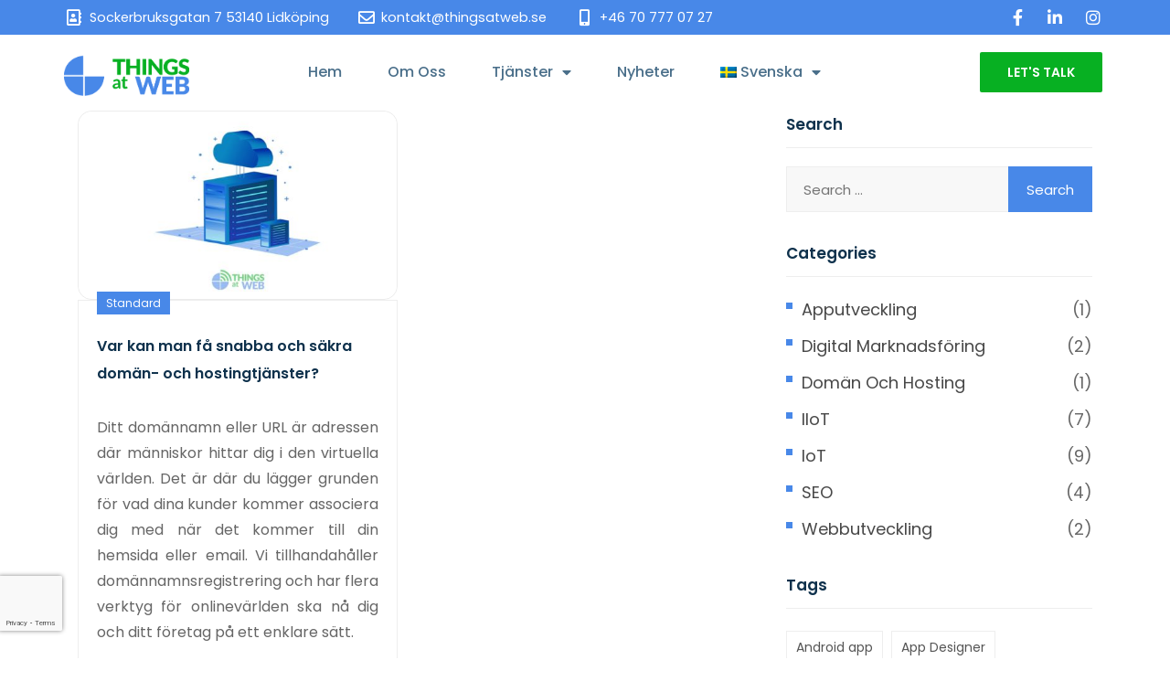

--- FILE ---
content_type: text/html; charset=UTF-8
request_url: https://www.thingsatweb.se/tag/molntjanster/
body_size: 20018
content:
<!DOCTYPE html>
<html lang="sv-SE">
<head>
	<meta charset="UTF-8">
	<meta name="viewport" content="width=device-width, initial-scale=1.0, viewport-fit=cover"/>		<title>molntjänster &#8211; Webbyrå | Webbutveckling | SEO | Apputveckling | Hemsida för företag</title>
<meta name='robots' content='max-image-preview:large'/>
	<style>img:is([sizes="auto" i], [sizes^="auto," i]) {contain-intrinsic-size:3000px 1500px}</style>
	<link rel="alternate" hreflang="en" href="https://www.thingsatweb.com/tag/cloud-hosting/"/>
<link rel="alternate" hreflang="sv" href="https://www.thingsatweb.se/tag/molntjanster/"/>
<link rel="alternate" hreflang="x-default" href="https://www.thingsatweb.com/tag/cloud-hosting/"/>
<link rel='dns-prefetch' href='//www.thingsatweb.com'/>
<link rel='dns-prefetch' href='//fonts.googleapis.com'/>
<link rel='preconnect' href='https://fonts.gstatic.com' crossorigin />
<link rel="alternate" type="application/rss+xml" title="Webbyrå | Webbutveckling | SEO | Apputveckling | Hemsida för företag &raquo; Feed" href="https://www.thingsatweb.se/feed/"/>
<link rel="alternate" type="application/rss+xml" title="Webbyrå | Webbutveckling | SEO | Apputveckling | Hemsida för företag &raquo; Comments Feed" href="https://www.thingsatweb.se/comments/feed/"/>
<link rel="alternate" type="application/rss+xml" title="Webbyrå | Webbutveckling | SEO | Apputveckling | Hemsida för företag &raquo; molntjänster Tag Feed" href="https://www.thingsatweb.se/tag/molntjanster/feed/"/>
<script type="text/javascript">//<![CDATA[
window._wpemojiSettings={"baseUrl":"https:\/\/s.w.org\/images\/core\/emoji\/16.0.1\/72x72\/","ext":".png","svgUrl":"https:\/\/s.w.org\/images\/core\/emoji\/16.0.1\/svg\/","svgExt":".svg","source":{"concatemoji":"https:\/\/www.thingsatweb.se\/wp-includes\/js\/wp-emoji-release.min.js?ver=6.8.3"}};!function(s,n){var o,i,e;function c(e){try{var t={supportTests:e,timestamp:(new Date).valueOf()};sessionStorage.setItem(o,JSON.stringify(t))}catch(e){}}function p(e,t,n){e.clearRect(0,0,e.canvas.width,e.canvas.height),e.fillText(t,0,0);var t=new Uint32Array(e.getImageData(0,0,e.canvas.width,e.canvas.height).data),a=(e.clearRect(0,0,e.canvas.width,e.canvas.height),e.fillText(n,0,0),new Uint32Array(e.getImageData(0,0,e.canvas.width,e.canvas.height).data));return t.every(function(e,t){return e===a[t]})}function u(e,t){e.clearRect(0,0,e.canvas.width,e.canvas.height),e.fillText(t,0,0);for(var n=e.getImageData(16,16,1,1),a=0;a<n.data.length;a++)if(0!==n.data[a])return!1;return!0}function f(e,t,n,a){switch(t){case"flag":return n(e,"\ud83c\udff3\ufe0f\u200d\u26a7\ufe0f","\ud83c\udff3\ufe0f\u200b\u26a7\ufe0f")?!1:!n(e,"\ud83c\udde8\ud83c\uddf6","\ud83c\udde8\u200b\ud83c\uddf6")&&!n(e,"\ud83c\udff4\udb40\udc67\udb40\udc62\udb40\udc65\udb40\udc6e\udb40\udc67\udb40\udc7f","\ud83c\udff4\u200b\udb40\udc67\u200b\udb40\udc62\u200b\udb40\udc65\u200b\udb40\udc6e\u200b\udb40\udc67\u200b\udb40\udc7f");case"emoji":return!a(e,"\ud83e\udedf")}return!1}function g(e,t,n,a){var r="undefined"!=typeof WorkerGlobalScope&&self instanceof WorkerGlobalScope?new OffscreenCanvas(300,150):s.createElement("canvas"),o=r.getContext("2d",{willReadFrequently:!0}),i=(o.textBaseline="top",o.font="600 32px Arial",{});return e.forEach(function(e){i[e]=t(o,e,n,a)}),i}function t(e){var t=s.createElement("script");t.src=e,t.defer=!0,s.head.appendChild(t)}"undefined"!=typeof Promise&&(o="wpEmojiSettingsSupports",i=["flag","emoji"],n.supports={everything:!0,everythingExceptFlag:!0},e=new Promise(function(e){s.addEventListener("DOMContentLoaded",e,{once:!0})}),new Promise(function(t){var n=function(){try{var e=JSON.parse(sessionStorage.getItem(o));if("object"==typeof e&&"number"==typeof e.timestamp&&(new Date).valueOf()<e.timestamp+604800&&"object"==typeof e.supportTests)return e.supportTests}catch(e){}return null}();if(!n){if("undefined"!=typeof Worker&&"undefined"!=typeof OffscreenCanvas&&"undefined"!=typeof URL&&URL.createObjectURL&&"undefined"!=typeof Blob)try{var e="postMessage("+g.toString()+"("+[JSON.stringify(i),f.toString(),p.toString(),u.toString()].join(",")+"));",a=new Blob([e],{type:"text/javascript"}),r=new Worker(URL.createObjectURL(a),{name:"wpTestEmojiSupports"});return void(r.onmessage=function(e){c(n=e.data),r.terminate(),t(n)})}catch(e){}c(n=g(i,f,p,u))}t(n)}).then(function(e){for(var t in e)n.supports[t]=e[t],n.supports.everything=n.supports.everything&&n.supports[t],"flag"!==t&&(n.supports.everythingExceptFlag=n.supports.everythingExceptFlag&&n.supports[t]);n.supports.everythingExceptFlag=n.supports.everythingExceptFlag&&!n.supports.flag,n.DOMReady=!1,n.readyCallback=function(){n.DOMReady=!0}}).then(function(){return e}).then(function(){var e;n.supports.everything||(n.readyCallback(),(e=n.source||{}).concatemoji?t(e.concatemoji):e.wpemoji&&e.twemoji&&(t(e.twemoji),t(e.wpemoji)))}))}((window,document),window._wpemojiSettings);
//]]></script>
<style id='wp-emoji-styles-inline-css' type='text/css'>img.wp-smiley,img.emoji{display:inline!important;border:none!important;box-shadow:none!important;height:1em!important;width:1em!important;margin:0 .07em!important;vertical-align:-.1em!important;background:none!important;padding:0!important}</style>
<link rel='stylesheet' id='wp-block-library-css' href='https://www.thingsatweb.se/wp-includes/css/dist/block-library/style.min.css?ver=6.8.3' type='text/css' media='all'/>
<style id='classic-theme-styles-inline-css' type='text/css'>.wp-block-button__link{color:#fff;background-color:#32373c;border-radius:9999px;box-shadow:none;text-decoration:none;padding:calc(.667em + 2px) calc(1.333em + 2px);font-size:1.125em}.wp-block-file__button{background:#32373c;color:#fff;text-decoration:none}</style>
<style id='global-styles-inline-css' type='text/css'>:root{--wp--preset--aspect-ratio--square:1;--wp--preset--aspect-ratio--4-3: 4/3;--wp--preset--aspect-ratio--3-4: 3/4;--wp--preset--aspect-ratio--3-2: 3/2;--wp--preset--aspect-ratio--2-3: 2/3;--wp--preset--aspect-ratio--16-9: 16/9;--wp--preset--aspect-ratio--9-16: 9/16;--wp--preset--color--black:#000;--wp--preset--color--cyan-bluish-gray:#abb8c3;--wp--preset--color--white:#fff;--wp--preset--color--pale-pink:#f78da7;--wp--preset--color--vivid-red:#cf2e2e;--wp--preset--color--luminous-vivid-orange:#ff6900;--wp--preset--color--luminous-vivid-amber:#fcb900;--wp--preset--color--light-green-cyan:#7bdcb5;--wp--preset--color--vivid-green-cyan:#00d084;--wp--preset--color--pale-cyan-blue:#8ed1fc;--wp--preset--color--vivid-cyan-blue:#0693e3;--wp--preset--color--vivid-purple:#9b51e0;--wp--preset--gradient--vivid-cyan-blue-to-vivid-purple:linear-gradient(135deg,rgba(6,147,227,1) 0%,#9b51e0 100%);--wp--preset--gradient--light-green-cyan-to-vivid-green-cyan:linear-gradient(135deg,#7adcb4 0%,#00d082 100%);--wp--preset--gradient--luminous-vivid-amber-to-luminous-vivid-orange:linear-gradient(135deg,rgba(252,185,0,1) 0%,rgba(255,105,0,1) 100%);--wp--preset--gradient--luminous-vivid-orange-to-vivid-red:linear-gradient(135deg,rgba(255,105,0,1) 0%,#cf2e2e 100%);--wp--preset--gradient--very-light-gray-to-cyan-bluish-gray:linear-gradient(135deg,#eee 0%,#a9b8c3 100%);--wp--preset--gradient--cool-to-warm-spectrum:linear-gradient(135deg,#4aeadc 0%,#9778d1 20%,#cf2aba 40%,#ee2c82 60%,#fb6962 80%,#fef84c 100%);--wp--preset--gradient--blush-light-purple:linear-gradient(135deg,#ffceec 0%,#9896f0 100%);--wp--preset--gradient--blush-bordeaux:linear-gradient(135deg,#fecda5 0%,#fe2d2d 50%,#6b003e 100%);--wp--preset--gradient--luminous-dusk:linear-gradient(135deg,#ffcb70 0%,#c751c0 50%,#4158d0 100%);--wp--preset--gradient--pale-ocean:linear-gradient(135deg,#fff5cb 0%,#b6e3d4 50%,#33a7b5 100%);--wp--preset--gradient--electric-grass:linear-gradient(135deg,#caf880 0%,#71ce7e 100%);--wp--preset--gradient--midnight:linear-gradient(135deg,#020381 0%,#2874fc 100%);--wp--preset--font-size--small:13px;--wp--preset--font-size--medium:20px;--wp--preset--font-size--large:36px;--wp--preset--font-size--x-large:42px;--wp--preset--spacing--20:.44rem;--wp--preset--spacing--30:.67rem;--wp--preset--spacing--40:1rem;--wp--preset--spacing--50:1.5rem;--wp--preset--spacing--60:2.25rem;--wp--preset--spacing--70:3.38rem;--wp--preset--spacing--80:5.06rem;--wp--preset--shadow--natural:6px 6px 9px rgba(0,0,0,.2);--wp--preset--shadow--deep:12px 12px 50px rgba(0,0,0,.4);--wp--preset--shadow--sharp:6px 6px 0 rgba(0,0,0,.2);--wp--preset--shadow--outlined:6px 6px 0 -3px rgba(255,255,255,1) , 6px 6px rgba(0,0,0,1);--wp--preset--shadow--crisp:6px 6px 0 rgba(0,0,0,1)}:where(.is-layout-flex){gap:.5em}:where(.is-layout-grid){gap:.5em}body .is-layout-flex{display:flex}.is-layout-flex{flex-wrap:wrap;align-items:center}.is-layout-flex > :is(*, div){margin:0}body .is-layout-grid{display:grid}.is-layout-grid > :is(*, div){margin:0}:where(.wp-block-columns.is-layout-flex){gap:2em}:where(.wp-block-columns.is-layout-grid){gap:2em}:where(.wp-block-post-template.is-layout-flex){gap:1.25em}:where(.wp-block-post-template.is-layout-grid){gap:1.25em}.has-black-color{color:var(--wp--preset--color--black)!important}.has-cyan-bluish-gray-color{color:var(--wp--preset--color--cyan-bluish-gray)!important}.has-white-color{color:var(--wp--preset--color--white)!important}.has-pale-pink-color{color:var(--wp--preset--color--pale-pink)!important}.has-vivid-red-color{color:var(--wp--preset--color--vivid-red)!important}.has-luminous-vivid-orange-color{color:var(--wp--preset--color--luminous-vivid-orange)!important}.has-luminous-vivid-amber-color{color:var(--wp--preset--color--luminous-vivid-amber)!important}.has-light-green-cyan-color{color:var(--wp--preset--color--light-green-cyan)!important}.has-vivid-green-cyan-color{color:var(--wp--preset--color--vivid-green-cyan)!important}.has-pale-cyan-blue-color{color:var(--wp--preset--color--pale-cyan-blue)!important}.has-vivid-cyan-blue-color{color:var(--wp--preset--color--vivid-cyan-blue)!important}.has-vivid-purple-color{color:var(--wp--preset--color--vivid-purple)!important}.has-black-background-color{background-color:var(--wp--preset--color--black)!important}.has-cyan-bluish-gray-background-color{background-color:var(--wp--preset--color--cyan-bluish-gray)!important}.has-white-background-color{background-color:var(--wp--preset--color--white)!important}.has-pale-pink-background-color{background-color:var(--wp--preset--color--pale-pink)!important}.has-vivid-red-background-color{background-color:var(--wp--preset--color--vivid-red)!important}.has-luminous-vivid-orange-background-color{background-color:var(--wp--preset--color--luminous-vivid-orange)!important}.has-luminous-vivid-amber-background-color{background-color:var(--wp--preset--color--luminous-vivid-amber)!important}.has-light-green-cyan-background-color{background-color:var(--wp--preset--color--light-green-cyan)!important}.has-vivid-green-cyan-background-color{background-color:var(--wp--preset--color--vivid-green-cyan)!important}.has-pale-cyan-blue-background-color{background-color:var(--wp--preset--color--pale-cyan-blue)!important}.has-vivid-cyan-blue-background-color{background-color:var(--wp--preset--color--vivid-cyan-blue)!important}.has-vivid-purple-background-color{background-color:var(--wp--preset--color--vivid-purple)!important}.has-black-border-color{border-color:var(--wp--preset--color--black)!important}.has-cyan-bluish-gray-border-color{border-color:var(--wp--preset--color--cyan-bluish-gray)!important}.has-white-border-color{border-color:var(--wp--preset--color--white)!important}.has-pale-pink-border-color{border-color:var(--wp--preset--color--pale-pink)!important}.has-vivid-red-border-color{border-color:var(--wp--preset--color--vivid-red)!important}.has-luminous-vivid-orange-border-color{border-color:var(--wp--preset--color--luminous-vivid-orange)!important}.has-luminous-vivid-amber-border-color{border-color:var(--wp--preset--color--luminous-vivid-amber)!important}.has-light-green-cyan-border-color{border-color:var(--wp--preset--color--light-green-cyan)!important}.has-vivid-green-cyan-border-color{border-color:var(--wp--preset--color--vivid-green-cyan)!important}.has-pale-cyan-blue-border-color{border-color:var(--wp--preset--color--pale-cyan-blue)!important}.has-vivid-cyan-blue-border-color{border-color:var(--wp--preset--color--vivid-cyan-blue)!important}.has-vivid-purple-border-color{border-color:var(--wp--preset--color--vivid-purple)!important}.has-vivid-cyan-blue-to-vivid-purple-gradient-background{background:var(--wp--preset--gradient--vivid-cyan-blue-to-vivid-purple)!important}.has-light-green-cyan-to-vivid-green-cyan-gradient-background{background:var(--wp--preset--gradient--light-green-cyan-to-vivid-green-cyan)!important}.has-luminous-vivid-amber-to-luminous-vivid-orange-gradient-background{background:var(--wp--preset--gradient--luminous-vivid-amber-to-luminous-vivid-orange)!important}.has-luminous-vivid-orange-to-vivid-red-gradient-background{background:var(--wp--preset--gradient--luminous-vivid-orange-to-vivid-red)!important}.has-very-light-gray-to-cyan-bluish-gray-gradient-background{background:var(--wp--preset--gradient--very-light-gray-to-cyan-bluish-gray)!important}.has-cool-to-warm-spectrum-gradient-background{background:var(--wp--preset--gradient--cool-to-warm-spectrum)!important}.has-blush-light-purple-gradient-background{background:var(--wp--preset--gradient--blush-light-purple)!important}.has-blush-bordeaux-gradient-background{background:var(--wp--preset--gradient--blush-bordeaux)!important}.has-luminous-dusk-gradient-background{background:var(--wp--preset--gradient--luminous-dusk)!important}.has-pale-ocean-gradient-background{background:var(--wp--preset--gradient--pale-ocean)!important}.has-electric-grass-gradient-background{background:var(--wp--preset--gradient--electric-grass)!important}.has-midnight-gradient-background{background:var(--wp--preset--gradient--midnight)!important}.has-small-font-size{font-size:var(--wp--preset--font-size--small)!important}.has-medium-font-size{font-size:var(--wp--preset--font-size--medium)!important}.has-large-font-size{font-size:var(--wp--preset--font-size--large)!important}.has-x-large-font-size{font-size:var(--wp--preset--font-size--x-large)!important}:where(.wp-block-post-template.is-layout-flex){gap:1.25em}:where(.wp-block-post-template.is-layout-grid){gap:1.25em}:where(.wp-block-columns.is-layout-flex){gap:2em}:where(.wp-block-columns.is-layout-grid){gap:2em}:root :where(.wp-block-pullquote){font-size:1.5em;line-height:1.6}</style>
<link rel='stylesheet' id='contact-form-7-css' href='https://www.thingsatweb.se/wp-content/plugins/contact-form-7/includes/css/styles.css?ver=6.1.4' type='text/css' media='all'/>
<link rel='stylesheet' id='woocommerce-layout-css' href='https://www.thingsatweb.se/wp-content/plugins/woocommerce/assets/css/woocommerce-layout.css?ver=10.3.6' type='text/css' media='all'/>
<link rel='stylesheet' id='woocommerce-smallscreen-css' href='https://www.thingsatweb.se/wp-content/plugins/woocommerce/assets/css/woocommerce-smallscreen.css?ver=10.3.6' type='text/css' media='only screen and (max-width: 768px)'/>
<link rel='stylesheet' id='woocommerce-general-css' href='https://www.thingsatweb.se/wp-content/plugins/woocommerce/assets/css/woocommerce.css?ver=10.3.6' type='text/css' media='all'/>
<style id='woocommerce-inline-inline-css' type='text/css'>.woocommerce form .form-row .required{visibility:visible}</style>
<link rel='stylesheet' id='wpml-legacy-horizontal-list-0-css' href='https://www.thingsatweb.se/wp-content/plugins/sitepress-multilingual-cms/templates/language-switchers/legacy-list-horizontal/style.min.css?ver=1' type='text/css' media='all'/>
<link rel='stylesheet' id='wpml-menu-item-0-css' href='https://www.thingsatweb.se/wp-content/plugins/sitepress-multilingual-cms/templates/language-switchers/menu-item/style.min.css?ver=1' type='text/css' media='all'/>
<link rel='stylesheet' id='brands-styles-css' href='https://www.thingsatweb.se/wp-content/plugins/woocommerce/assets/css/brands.css?ver=10.3.6' type='text/css' media='all'/>
<link rel='stylesheet' id='parent-style-css' href='https://www.thingsatweb.se/wp-content/themes/startnext/style.css?ver=6.8.3' type='text/css' media='all'/>
<link rel='stylesheet' id='startnext-style-css' href='https://www.thingsatweb.se/wp-content/themes/startnext-child/style.css?ver=6.8.3' type='text/css' media='all'/>
<link rel='stylesheet' id='vendors-css' href='https://www.thingsatweb.se/wp-content/themes/startnext/assets/css/vendors.min.css?ver=6.8.3' type='text/css' media='all'/>
<link rel='stylesheet' id='fontawesome-min-css' href='https://www.thingsatweb.se/wp-content/themes/startnext/assets/css/font-awesome.min.css?ver=6.8.3' type='text/css' media='all'/>
<link rel='stylesheet' id='fontawesome-all-min-css' href='https://www.thingsatweb.se/wp-content/themes/startnext/assets/css/all.min.css?ver=6.8.3' type='text/css' media='all'/>
<link rel='stylesheet' id='startnext-style-main-css' href='https://www.thingsatweb.se/wp-content/themes/startnext/assets/css/startnext-style.css?ver=6.8.3' type='text/css' media='all'/>
<style id='startnext-style-main-inline-css' type='text/css'>a:hover,a:focus,.startp-mobile-nav.mean-container .mean-nav ul li a.active,.startp-mobile-nav.mean-container .mean-nav ul li .dropdown-menu li.current_page_item a,.startp-nav nav .navbar-nav .nav-item a:hover,.startp-nav nav .navbar-nav .nav-item a:focus,.startp-nav nav .navbar-nav .nav-item a.active,.startp-nav .navbar-light .navbar-nav .dropdown-menu .dropdown-item:hover,.startp-nav .navbar-light .navbar-nav .dropdown-menu .dropdown-item.active,.startp-nav .navbar-light .navbar-nav .dropdown-menu .dropdown-item:active,.navbar-light .navbar-nav .active>.nav-link,.navbar-light .navbar-nav .nav-link.active,.navbar-light .navbar-nav .nav-link.show,.navbar-light .navbar-nav .show>.nav-link,.navbar-light .collapse ul li ul .current_page_item.active>.dropdown-item,.navbar-light .collapse ul>li:hover>a,.navbar-light .collapse ul ul>li:hover>a,.navbar-default .navbar-nav .show .dropdown-menu>li>a:focus,.navbar-default .navbar-nav .show .dropdown-menu>li>a:hover,.navbar-light .collapse ul ul ul>li:hover>a,.navbar-light .collapse ul ul,.navbar-light .collapse ul ul.dropdown-menu,.navbar-light .collapse ul ul ul,.navbar-light .collapse ul ul ul.dropdown-menu,.navbar-light .collapse ul ul ul ul,.navbar-light .collapse ul ul ul ul.dropdown-menu,.navbar-light .collapse ul ul ul ul,.navbar-light .collapse ul ul ul ul.dropdown-menu,.single-box .icon,.single-box:hover .icon,.services-content .box svg,.services-content .box i,.single-services-box .icon,.single-features .icon,.single-team .team-content ul li a:hover,.funfact h3,.pricing-table .price span,.single-blog-post .blog-post-content ul li i,.single-blog-post .blog-post-content ul li a,.single-blog-post .blog-post-content ul li a:hover,.single-blog-post .blog-post-content .read-more-btn:hover,.sticky .blog-post-content h3 a:hover,.sticky .blog-post-content ul li a:hover,.blog-details-area .blog-details .article-content .entry-meta li i,.blog-details-area .blog-details .article-content .entry-meta li a:hover,.blog-details-area .blog-details .article-content ul.category li a,.project-details-image a:hover,.project-details-desc .project-details-information .single-info-box ul li a:hover,.contact-info-box .icon,.contact-info-box p a:hover,.single-footer-widget ul.list li a:hover,.single-footer-widget ul.footer-contact-info li svg,.single-footer-widget ul.footer-contact-info li a:hover,.single-footer-widget ul.social-links li a,.single-why-choose-us .icon,.single-pricing-table .price span,.single-hosting-features .icon,.cta-right-content .buy-btn .btn-primary:hover,.cta-right-content .buy-btn .btn-primary:focus,.products-details .availability span,.products-details .products-share-social ul li a,.cart-table table tbody tr td.product-name a:hover,.user-actions svg,.user-actions span,.user-actions span a:hover,.user-actions span a:focus,.order-details .order-table table tbody tr td.product-name a:hover,.widget-area .widget ul li a:hover,.widget-area .widget_rss ul li .rss-date,.widget-area .calendar_wrap table #prev a,.widget-area .calendar_wrap table #next a,.pagination-area .page-numbers i,.pages-links .post-page-numbers i,.main-content .entry-content a,.main-content code,.main-content kbd,.main-content tt,.main-content var,blockquote::before,table th a,.blog-details .article-content p a,.blog-details .article-content .entry-content a,.blog-details .article-content code,.blog-details .article-content kbd,.blog-details .article-content tt,.blog-details .article-content var,.comments-area .comment-content .entry-content a,.comments-area .comment-content code,.comments-area .comment-content kbd,.comments-area .comment-content tt,.comments-area .comment-content var,#comments .comment-list .comment-body .reply a,#comments .comment-metadata a:hover,.wp-block-file a,.comments-area .comment-list .trackback .comment-body a,.single-footer-widget ul li a:hover,.single-footer-widget .rss-date,.single-footer-widget .calendar_wrap table #prev a,.single-footer-widget .calendar_wrap table #next a,.comment-navigation .nav-links .nav-previous a,.comment-navigation .nav-links .nav-next a,.repair-about-content .sub-title,.repair-about-content ul li span svg,.single-repair-services .icon,.single-repair-services:hover a,.single-repair-services:focus a,.iot-banner-content span,.single-iot-services .icon,.single-iot-services:hover a,.single-iot-services:focus a,.pricing-box .pricing-features li i.fa-check,.single-solutions-box .learn-more-btn:hover,.single-blog-post-box .entry-post-content .entry-meta ul li a:hover,span.wpcf7-form-control-wrap.gdpr a,.solutions-box .icon,.solutions-box .learn-more-btn:hover,.single-blog-post-item .post-content .post-meta li a:hover,.single-text-box .learn-more-btn:hover,span.wpcf7-form-control-wrap.gdpr a,.navbar-color-white .startp-nav nav .navbar-nav .nav-item a:hover,.navbar-color-white .startp-nav nav .navbar-nav .nav-item a:focus,.navbar-color-white .startp-nav nav .navbar-nav .nav-item a.active,.single-banner-boxes .icon,.single-banner-boxes:hover .icon,.single-services-box-item .learn-more-btn,.single-services-box-item .learn-more-btn:hover svg,.single-funfact h3{color:#4888e8}.is-style-outline .wp-block-button__link{color:#4888e8!important}.btn-primary.disabled, .btn-primary:disabled, .pagination-area ul .page-item .page-link:hover, .pagination-area ul .page-item .page-link:focus, .pagination-area ul .page-item.active .page-link, .blog-details-area .blog-details .article-content ul.category li a:hover, .blog-details-area .blog-details .article-content .share-post ul li a:hover, .blog-details-area .blog-details .article-content .share-post ul li a:focus, .domain-search-content form button, .woocommerce .woocommerce-MyAccount-navigation ul li a:hover, .woocommerce .woocommerce-MyAccount-navigation ul li.is-active a, .woocommerce .woocommerce-MyAccount-content .button, .single-products .products-image ul li a:hover, .single-products .products-image ul li a:focus, .quick-view-modal .modal-content button.close:hover, .quick-view-modal .modal-content button.close:focus, .cart-table .btn-light, .widget-area .widget_product_search .woocommerce-product-search button, .widget-area .woocommerce-widget-layered-nav .woocommerce-widget-layered-nav-dropdown__submit, .widget-area .widget_price_filter button.button, .widget-area .widget ul li::before, .widget-area .tagcloud a:hover, .pagination-area .page-numbers:hover, .pagination-area .current, .pages-links .post-page-numbers:hover, .pages-links .current, .comment-respond .form-submit input, .wp-block-button .wp-block-button__link, .page-links .post-page-numbers:hover, .page-links .current, .has-cyan-bluish-gray-background-color.has-cyan-bluish-gray-background-color, .single-footer-widget ul li::before, .single-footer-widget .tagcloud a:hover, .comment-navigation .nav-links .nav-previous a:hover, .comment-navigation .nav-links .nav-next a:hover, .single-repair-box:hover a, .single-repair-box:focus a, .single-iot-box:hover a, .single-iot-box:focus a, .cart-link span, .owl-theme .owl-dots .owl-dot:hover span, .owl-theme .owl-dots .owl-dot.active span, .section-title .bar::before, .preloader, .startp-nav nav .others-option .btn.btn-light::after, .startp-nav nav .others-option .btn.btn-light::before, .startp-nav nav .others-option .btn.btn-primary::after, .startp-nav nav .others-option .btn.btn-primary::before, .single-services-box::before, .single-services-box::after, .single-services-box:hover .icon, .single-features:hover .icon, .single-works .icon:hover, .contact-cta-box .btn::before, .contact-cta-box .btn::after, .pricing-table.active-plan .btn-primary::after, .pricing-table.active-plan .btn-primary::before, .ready-to-talk .btn::before, .ready-to-talk .btn::after, .post_type_icon, .post_type, .faq-accordion .accordion .accordion-item .accordion-title:hover, .faq-accordion .accordion .accordion-item .accordion-title.active, .faq-accordion .accordion .accordion-item .accordion-title:focus, .blog-details-area .blog-details .article-img .date, .blog-details-area .post-controls-buttons div a:hover, .blog-details-area .post-controls-buttons div a:focus, .contact-info-box:hover .icon, .single-footer-widget ul.social-links li a:hover, .single-footer-widget ul.social-links li a:hover, .go-top:hover, .search-form .search-submit, .hosting-main-banner .hosting-banner-content ul li::before, .single-pricing-table.active-plan .btn-primary::after, .single-pricing-table.active-plan .btn-primary::before, .testimonials-slides.owl-theme .owl-dots .owl-dot:hover span::before, .testimonials-slides.owl-theme .owl-dots .owl-dot.active span::before, .single-hosting-features::before, .single-hosting-features::after, .single-hosting-features:hover .icon, .features-details-desc ul li::before, .features-details-desc .features-details-accordion .accordion .accordion-title i, .quick-view-modal .modal-content .products-content form button, .products-details form button, .products-details form .buy-btn .btn-primary::after, .products-details form .buy-btn .btn-primary::before, .products-details .products-share-social ul li a:hover, .order-details .payment-method p [type="radio"]:checked + label::after, .order-details .payment-method p [type="radio"]:not(:checked) + label::after, .widget-area .widget_search form .search-submit, .post-password-form input[type="submit"], .single-footer-widget .search-form form .search-submit, .btn.btn-secondary, .btn.btn-secondary:not(:disabled):not(.disabled).active, .btn.btn-secondary:not(:disabled):not(.disabled):active, .show > .btn.btn-secondary.dropdown-toggle, .ml-feedback-slides .owl-dots .owl-dot span::before, .free-trial-content form button, .single-ml-projects-box .plus-icon a, .ml-projects-slides.owl-theme .owl-dots .owl-dot span::before, .pricing-box .buy-btn .btn-primary, .agency-services-box .content .read-more-btn:hover, .single-blog-post-item .post-content .read-more-btn:hover, .agency-portfolio-home-slides.owl-theme .owl-nav [class*="owl-"]:hover, .creative-inner-area .col-lg-3:nth-child(1) .single-counter, button.wp-block-search__button.wp-element-button {background-color:#4888e8}.products-details-tabs .content .products-reviews .form-submit .btn,.woocommerce-form .woocommerce-button,.woocommerce-ResetPassword .woocommerce-Button,.checkout_coupon .button{background-color:#4888e8!important}.top-header{background-color:#4888e8}.top-header .header-left-content p,.top-header .header-right-content ul li,.top-header .header-right-content ul li a,.top-header .header-right-content ul li i{color:#fff}.pagination-area .page-numbers:hover, .pagination-area .current, .pages-links .post-page-numbers:hover, .pages-links .current, .is-style-outline .wp-block-button__link, .page-links .post-page-numbers:hover, .page-links .current, .single-repair-box:hover, .single-repair-box:focus, .single-iot-box:hover, .single-iot-box:focus, .form-control:focus, .startp-nav nav .others-option .btn.btn-light:hover, .startp-nav nav .others-option .btn.btn-light:focus, .single-team:hover .team-image img, .client-thumbnails .next-arrow:hover, .client-thumbnails .prev-arrow:hover, .blog-details-area .blog-details .article-content .share-post ul li a:hover, .blog-details-area .blog-details .article-content .share-post ul li a:focus, .blog-details-area .post-controls-buttons div a:hover, .blog-details-area .post-controls-buttons div a:focus, .testimonials-slides.owl-theme .owl-dots .owl-dot:hover span, .testimonials-slides.owl-theme .owl-dots .owl-dot.active span, .pages-links .post-page-numbers:hover, .pages-links .current, .is-style-outline .wp-block-button__link, .page-links .post-page-numbers:hover, .page-links .current, .single-repair-box:hover, .single-repair-box:focus, .single-iot-box:hover, .single-iot-box:focus, .feedback-slides .client-feedback .single-feedback .client-img img, .feedback-slides .client-thumbnails .item .img-fill img, .blog-details-area .blog-details .article-content ul.category li a, .btn.btn-secondary:not(:disabled):not(.disabled).active, .btn.btn-secondary:not(:disabled):not(.disabled):active, .show > .btn.btn-secondary.dropdown-toggle, .ml-feedback-slides .owl-dots .owl-dot:hover span, .ml-feedback-slides .owl-dots .owl-dot.active span, .agency-services-box .content .read-more-btn:hover, .single-blog-post-item .post-content .read-more-btn:hover {border-color:#4888e8}.btn-primary{background-color:#4888e8}.pricing-box .buy-btn .btn-primary::after,.agency-about-content .bar::before{background:#4888e8}.woocommerce-pagination .page-numbers li a:hover,.woocommerce-pagination .page-numbers li span.current,.products-details-tabs .content .products-reviews .form-submit .btn{border:1px solid #4888e8!important}.btn::after,.btn::before,.startp-nav nav .others-option .btn.btn-primary,.single-services-box:hover .icon.bg-c679e3,.single-features:hover .icon.bg-c679e3,.contact-cta-box .btn-primary,.pricing-table.active-plan .btn-primary,.ready-to-talk .btn-primary,.single-pricing-table.active-plan .btn-primary,.single-hosting-features:hover .icon.bg-c679e3,.cta-right-content .buy-btn .btn-primary,.products-details form .buy-btn .btn-primary,.ml-about-content .bar::before,.single-ml-services-box::before,.btn.btn-secondary::before,.btn.btn-secondary::after{background:#07b022}.go-top,.domain-search-content form button:hover,.domain-search-content form button:focus,.quick-view-modal .modal-content .products-content form button:hover,.quick-view-modal .modal-content .products-content form button:focus,.quick-view-modal .modal-content .products-content form .buy-btn .button,.products-details form button:hover,.products-details form button:focus,.products-details form .add-to-wishlist-btn:hover,.products-details form .add-to-wishlist-btn:focus,.widget-area .widget_shopping_cart .woocommerce-mini-cart__buttons .button.wc-forward,.free-trial-content form button:hover,.single-ml-projects-box .plus-icon a:hover{background-color:#07b022}.hero-slider .owl-prev:hover,.hero-slider .owl-next:hover,.hero-slider .owl-prev:hover,.hero-slider .owl-next:hover{background-color:#07b022!important}.single-feedback-item .client-info .title span,.single-hosting-features .icon.bg-c679e3,.single-repair-feedback .client-img span,.single-box.bg-c679e3 .icon,.single-box:hover.bg-c679e3 .icon,.single-services-box .icon.bg-c679e3,.single-features,.pricing-box .pricing-features li i.fa-ban,.section-title .sub-title,.ml-about-content .sub-title,.single-ml-feedback-item .client-info span,.agency-about-content .sub-title,.single-testimonials-item .client-info span{color:#07b022}.single-why-choose-us::before,.single-team .team-info,.cta-area,.repair-about-content ul li span::before,.single-repair-services::after,.repair-why-choose-us,.single-iot-services::after,.iot-why-choose-us,.single-box::before,.services-content .box::before,.single-team .team-info,.single-works::before,.pricing-table .pricing-header::before,.client-thumbnails .next-arrow::before,.client-thumbnails .prev-arrow::before,.ready-to-talk,.single-blog-post .blog-image .date,.single-repair-box .icon::before,.industries-serve-area,.discover-area,.single-feedback-box::before{background:linear-gradient(135deg,#4888e8 0%,100%)}.newsletter-content::before{background:linear-gradient(135deg,#23bdb8 0%,100%)}.newsletter-area::before{background:linear-gradient(135deg,0%,#23bdb8 100%)}.single-banner-boxes::before,.single-what-we-do-box .icon,.newsletter-content::before{background:linear-gradient(135deg,#23bdb8 0%,100%)}.single-iot-box .icon::before,.bg-f7fafd,.blog-details-area .blog-details .article-content .blockquote,.contact-info-box .icon,.single-pricing-table .pricing-header i,.bg-f9fafb,.single-pricing-table .pricing-header i,.single-iot-box .icon::before{background:#f7fafd}.hosting-main-banner,.hosting-boxes-area{background-color:#07b022}p{color:#666}.single-solutions-box::before,.ml-services-area,.pricing-tab .tabs li a,.pricing-tab .tabs li a:hover,.pricing-box,.single-blog-post-box .entry-post-content,.free-trial-area::before,.ml-feedback-area{background:-webkit-gradient(linear,left bottom,right top,from(),color-stop(#e0fdff),color-stop(#effbff),color-stop(#fbfaff),to());background:linear-gradient(to right top,#e0fdff,#effbff,#fbfaff)}.preloader{background:#fff}.startp-nav.p-relative{background:#f8f8f8}.startp-nav.is-sticky{background:#fff!important}.startp-nav nav .navbar-nav .nav-item a{color:#4a6f8a}.footer-area{background:#f7fafd}.page-id-19065{background:#f9f6f6}#app-services-page .single-services-box{padding:0;margin:40px}.post-thumbnail{display:none}#fb-messenger-fake-button{position:fixed;z-index:100000;bottom:24px;right:24px;padding:0!important;border:none;border-radius:50%;--msgr-color:transparent;box-shadow:0 4px 12px rgba(0,0,0,.15);cursor:pointer;transition:all .3s}#fb-messenger-fake-button svg{display:block}#fb-messenger-fake-button.active #logo{opacity:0}#fb-messenger-fake-button.active #spinner{animation:spin 3s linear infinite;transform-origin:center}@keyframes spin {
  from {
    transform: rotate(0deg);
  }
  to {
    transform: rotate(360deg);
  }
}.startp-nav nav .navbar-nav .nav-item a,#sv-abt-img h2,#sv-awsm-team .section-title h2,.section-title h2{text-transform:none}.pnlm-about-msg{display:none!important}.single-blog-item{padding:15px;border:2px solid #eeeff4;border-radius:20px}.post-content h3{min-height:85px}ul.post-meta{display:none}section#home-slider .elementor-column-gap-default>.elementor-column>.elementor-element-populated{padding:0}body{font-family:"Poppins",sans-serif!important}@media only screen and (max-width:480px){#pano16510,#pano16669{width:480px!important}}@media only screen and (min-width:800px){#pano16510,#pano16669{width:1600px!important}}#hem-card-sec .single-features{min-height:225px}.bar{display:none}.top-header .header-right-content ul li i.fa.fa-facebook:hover{background:#fff;color:#3b5998;padding:4px;margin-top:-4px}.top-header .header-right-content ul li i.fa.fa-linkedin:hover{background:#fff;color:#0077b5;padding:4px;margin-top:-4px}.startp-nav{background:#fff;-webkit-box-shadow: 0 2px 28px 0 rgb(0 0 0 / 6%);box-shadow: 0 2px 28px 0 rgb(0 0 0 / 6%)}.navbar,.startp-nav,.startp-nav.p-relative{padding-top:5px}.startp-nav nav .navbar-nav .nav-item a{color:#4a6f8a;font-weight:580;font-size:14.5px}.page-title-area{background:transparent;border-bottom:none;padding-top:170px;padding-bottom:60px}.hero-slider .hosting-main-banner{height:100%;padding-top:120px;padding-bottom:50px}.hero-slider .hosting-main-banner .hosting-banner-content h1{font-size:35px}.hosting-banner-content p,.single-services-box-item.text- p{text-align:justify}.hero-slider .hosting-main-banner .hosting-banner-content h1{text-transform:none}.hero-slider .owl-prev,.hero-slider .owl-next{background-color:#4888e8!important}.hero-slider .owl-prev:hover,.hero-slider .owl-next:hover{background-color:#fff!important}.hero-slider .owl-prev:hover i,.hero-slider .owl-next:hover i{color:#4888e8!important}.newsletterForm form.wpcf7-form.init{text-align:center}.eael-contact-form-7-title{margin-top:20px}.newsletterForm input.wpcf7-form-control.wpcf7-text.wpcf7-email.wpcf7-validates-as-required.wpcf7-validates-as-email.input-newsletter,.newsletterForm input.wpcf7-form-control.wpcf7-text.wpcf7-validates-as-required.input-newsletter,.newsletterForm input.wpcf7-form-control.wpcf7-text.wpcf7-email.wpcf7-validates-as-required.wpcf7-validates-as-email.form-control,.newsletterForm input.wpcf7-form-control.wpcf7-text.wpcf7-validates-as-required.form-control,input.wpcf7-form-control.wpcf7-submit.btn.btn-primary{height:50px;border-radius:5px;margin:30px 0}input.wpcf7-form-control.wpcf7-submit{width:100%;padding:0 30px;line-height:50px;border-radius:4px;-webkit-transition:.5s;transition:.5s;background:#4888e8;box-shadow: 0 13px 27px 0 rgb(198 121 227 / 25%);background-position:left bottom;text-transform:capitalize}input.wpcf7-form-control.wpcf7-submit:hover{background:linear-gradient(to right,#07b022 50%,#4888e8 50%);background-size:200% 100%;background-position:right bottom}.single-services-box-item.text- p{text-align:justify;min-height:150px;margin:30px 0 0}.single-services-box-item{padding:90px 30px 70px}.col-lg-4:nth-child(2) .single-services-box-item .icon {background-color:#e91e63}.col-lg-4:nth-child(6) .single-services-box-item .icon {background-color:#ff5722}.single-services-box-item:hover{background:#4888e8}.single-services-box-item:hover .icon{background-color:#fff!important}.single-services-box-item:hover h3 a,.single-services-box-item.text-:hover p,.single-services-box-item:hover a.learn-more-btn{color:#fff}.single-why-choose-us:hover p,.single-text-box:hover p{color:#fff!important}.single-text-box img{background:#fff!important;border-radius:5px;padding:5px}#tech-home .single-services-box-item.text- p{text-align:left}.why-choose-us-bg .section-title h2{font-size:28px}.why-choose-us-single-image img:nth-child(1) {left:0}.text-p p{color:#000}#hem-card-sec .single-features.text- h3,#home-sec1 .single-features.text- h3{font-size:22px;font-weight:600}#home-sec1:hover .icon,#hem-card-sec:hover .icon{background:#fff!important;border:2px solid}#home-sec1:hover i,#hem-card-sec:hover i{color:#4888e8!important}#hem-card-sec .single-features.text- p,#hem-card-sec .single-features.text- p,#home-sec1 .single-features.text- p{font-size:18px;font-weight:300;color:#000}#hem-card-sec .single-features.text-:hover a,#hem-card-sec .single-features.text-:hover p,#home-sec1 .single-features.text-:hover a,#home-sec1 .single-features.text-:hover p{color:#fff}.price-home .single-why-choose-us{-webkit-box-shadow: 0 0 8px rgb(56 46 46/30%)!important;box-shadow: 0 0 8px rgb(56 46 46/30%)!important}.single-features:hover,.single-why-choose-us:hover{background:#4888e8}.price-home .single-text-box{min-height:260px}.price-home .single-hosting-features{min-height:320px}.price-home .single-hosting-features::before,.price-home .single-hosting-features::after{background-color:#07b022}.price-home .single-hosting-features:hover img{background:#4887e6;border-radius:5px}.single-blog-post{border-radius:15px}.single-blog-post .blog-post-content h3{font-size:16px;margin-bottom:30px}.single-blog-post .blog-post-content p{font-size:16px;text-align:justify}.blog-post-content.custom-padding li a,.blog-post-content.custom-padding ul,.single-blog-post .blog-post-content ul,ul.entry-meta li a,ul.entry-meta li i.fa.fa-user{display:none}.blog-area.ptb-80{padding-top:0!important}.single-blog-post .blog-image{border:1px solid #ececec;border-radius:15px}.blog-image img{border-radius:15px;width:100%}a.btn.btn-secondary.pum-trigger{border-radius:4px;-webkit-box-shadow: 0 13px 27px 0 rgb(198 121 227 / 25%);box-shadow: 0 13px 27px 0 rgb(198 121 227 / 25%)}a.btn.btn-secondary.pum-trigger:hover{border-radius:4px}a.btn.btn-gradient{padding:0 30px;line-height:50px;border-radius:4px;-webkit-transition:.5s;transition:.5s;box-shadow: 0 13px 27px 0 rgb(198 121 227 / 25%);background-position:left bottom;background:#0e314c!important}a.btn.btn-gradient:hover{background:linear-gradient(to right,#4888e8 50%,#07b022 50%)!important;background-size:200% 100%!important;background-position:right bottom!important}.agency-about-img{padding-right:10px;height:485px}#sv-abt-img .agency-about-img{height:350px}.agency-about-content .sub-title{color:#fff!important}.single-team .team-info,.single-blog-post .blog-image .date{background:linear-gradient(135deg,#4888e8 0%,#4888e8 100%)}.single-team .team-content ul li a{border:1px solid #cdf1d8}.single-team{min-height:355px}.pricing-page .single-hosting-features{-webkit-box-shadow: 0 2px 48px 0 rgb(0 0 0 / 8%);box-shadow: 0 2px 48px 0 rgb(0 0 0 / 8%)}.pricing-page .single-hosting-features:hover{transform:translateY(-10px);-webkit-box-shadow: 0 2px 48px 0 rgb(0 0 0 / 8%);box-shadow: 0 2px 48px 0 rgb(0 0 0 / 8%);background-color:#07b022}.pricing-page .single-hosting-features h3{font-size:18px}.pricing-page .single-hosting-features p{font-size:15px}.pricing-page .single-hosting-features a{color:#000;font-size:20px}.pricing-page .single-hosting-features:hover h3,.pricing-page .single-hosting-features:hover p,.pricing-page .single-hosting-features:hover a{color:#fff}.pricing-page .single-hosting-features:hover img{background:#fff;border-radius:5px}.pricing-page svg.feather.feather-plus-circle{display:none}.services-sec .single-iot-box.text-{box-shadow:1px 1px 5px 1px #ccc;-webkit-box-shadow:1px 1px 5px 1px #ccc;border:none;margin:10px 0}.services-sec .single-iot-box.text-:hover{background:#4888e8;transform:translateY(-10px)}.services-sec .single-iot-box.text-:hover h3,.services-sec .single-iot-box.text-:hover p{color:#fff}.services-sec .single-iot-box .back-icon i::before{display:none}.services-sec .single-iot-box a{background-color:transparent;border:1px solid #4888e8}.services-sec .single-iot-box:hover a{border:1px solid #fff}.services-sec .single-iot-box .icon{background-color:#07b022}.services-sec .single-iot-box:hover .icon{color:#fff;border:2px solid #fff}.contact-area .contact-info-box,#contactForm label{text-align:center}.contact-info-box p a{font-size:18px;color:#0e314c;font-weight:600}.copyright-area{margin-top:40px}.single-footer-widget .logo{display:none}.footer-area.bg-f7fafd{text-align:left;font-size:17px}#services-offer .single-hosting-features{-webkit-box-shadow: 0 2px 48px 0 rgb(0 0 0 / 8%);box-shadow: 0 2px 48px 0 rgb(0 0 0 / 8%)}#iot-offer .single-hosting-features{min-height:215px}.single-hosting-features{-webkit-transform:translateY(-10px);transform:translateY(-10px);-webkit-box-shadow: 0 2px 48px 0 rgb(0 0 0 / 8%);box-shadow: 0 2px 48px 0 rgb(0 0 0 / 8%)}#dnh-offer .single-hosting-features,#internet-serv-offer .single-hosting-features,#web-service-offer .single-hosting-features{min-height:200px}.grecaptcha-badge{width:70px!important;transition:all .3s ease!important;left:-2px!important;bottom:30px!important;z-index:1}.grecaptcha-badge:hover{width:256px!important}.go-top{left:0!important;bottom:105px;border-radius:0 10px 10px 0;background:#4888e8}.go-top:hover{background:#07b022}span#cn-notice-text{font-size:14px;font-family:'Poppins'}a#cn-accept-cookie{background:#07b022;font-size:15px}.single-blank-page{display:none}#blog-sv .single-blog-post .blog-post-content h3{font-size:17px}#blog-sv .single-blog-post .blog-post-content p,.single-blog-post .blog-post-content li a{font-size:15px}#sv-services-page .services-sec .single-iot-box.text-{min-height:415px}.sv-service-offer .single-text-box{min-height:133px}.cli-bar-message{text-align:justify!important}.single-iot-partner a{cursor:default!important}div#serv-box1,div#serv-box-en1{background:#fff;border-radius:10px}div#serv-box1:hover,div#serv-box-en1:hover{background:#4888e8!important;border-radius:10px}div#serv-box1:hover i,div#serv-box-en1:hover i{border:2px solid #fff;border-radius:50%;padding:13px}div#serv-box1:hover h4,div#serv-box1:hover p,div#serv-box-en1:hover h4,div#serv-box-en1:hover p{color:#fff}.icon img{width:60px;padding:10px;border-radius:10px}.single-why-choose-us:hover img{border:2px solid #fff}.footer-contact-info img{width:17px}li.addres-foot img{margin-top:-45px}li.addres-foot a,li.mail-foot a{font-size:15px}li.addres-foot a,li.mail-foot a,li.phone-foot a{padding-left:10px;margin-bottom:10px}.single-footer-widget ul.footer-contact-info li{padding-left:0}li.social-foot a{border:2px solid #4888e8;margin:5px;padding:0 3px;border-radius:50%;width:35px;height:35px}li.social-foot img{width:15px}img.fb,img.lnkin,img.instagm{margin-left:5px}ul.social-links{display:none}li.social-foot a:hover{border:2px solid #07b022}.single-footer-widget ul li a{text-transform:none}@media only screen and (max-width:991px){.page-title-area{padding-top:100px;padding-bottom:30px}.top-header{padding-top:0;padding-bottom:0}.top-header{background-color:#fff}.header-center-content,.header-right-content,.header-left-content{display:none}.startp-mobile-nav .logo{top:0}.logo img{margin-top:5px}#rnd-home .section-title p{max-width:100%}.why-choose-us .section-title{text-align:center}.blog-details-area.ptb-80{padding-top:30px!important}.grecaptcha-badge{bottom:75px!important}iframe.fb_customer_chat_icon{margin-bottom:50px!important;right:0!important}fb_dialog_content iframe{margin-bottom:50px!important}.go-top{bottom:145px}.contact-info-box{margin-bottom:0;padding:30px 50px}#fb-messenger-fake-button{margin-bottom:60px}}@media only screen and (min-width:768px) and (max-width:991px){.hero-slider .hosting-main-banner{height:100%}.why-choose-us-single-image img:nth-child(1) {left:90px}.price-home .single-hosting-features{min-height:415px}.agency-about-area .container-fluid,.agency-about-content{max-width:100%;text-align:center}.agency-about-content{margin-top:120px;padding:10px}#contactForm{margin-top:0}footer.footer-area.bg-f7fafd p,footer.footer-area.bg-f7fafd li{font-size:15px}.joinchat__button{bottom:55px}.copyright-area{margin:0 0 75px}}@media only screen and (max-width:767px){.page-title-area{padding-top:100px;padding-bottom:30px}.hosting-main-banner{padding-top:100px;padding-bottom:50px}.hero-slider .hosting-main-banner .hosting-banner-content h1{font-size:25px}.hero-slider .hosting-main-banner .hosting-banner-content p{font-size:16px}.hero-slider .owl-prev,.hero-slider .owl-next{top:275px!important;opacity:.7}.agency-about-img{padding-right:0;height:auto!important}.agency-about-content{margin-top:0}#sv-services-page .services-sec .single-iot-box.text-,#sv-blog .blog-post-content.custom-padding,.single-services-box-item.text- p,.price-home .single-hosting-features{min-height:unset}.single-services-box-item.text- p{margin:0 0 10px}#sv-blog .single-blog-post .blog-post-content h3{font-size:22px}#sv-blog .single-blog-post .blog-post-content p,.single-blog-post .blog-post-content li a{font-size:15px}.joinchat__button{bottom:68px}.copyright-area{padding-bottom:195px}.contact-info-box{padding:30px 0}#wpcf7-f13318-p1226-o82 input.wpcf7-form-control.wpcf7-text.wpcf7-email.wpcf7-validates-as-required.wpcf7-validates-as-email.input-newsletter,#wpcf7-f13318-p1226-o82 input.wpcf7-form-control.wpcf7-text.wpcf7-validates-as-required.input-newsletter,.newsletterForm input.wpcf7-form-control.wpcf7-text.wpcf7-email.wpcf7-validates-as-required.wpcf7-validates-as-email.form-control,.newsletterForm input.wpcf7-form-control.wpcf7-text.wpcf7-validates-as-required.form-control,input.wpcf7-form-control.wpcf7-submit.btn.btn-primary{margin:10px 0}.infobox-icon{position:absolute;width:50px}div#serv-box1 h4.title{margin-left:50px;font-weight:600}div#serv-box1 p{margin-top:30px}}.top-header{padding-top:5px;padding-bottom:5px}.top-header img{width:20px}.header-left-content a,.header-center-content a,.header-right-content a{color:#fff!important}.header-center-content{text-align:center}.header-left-content a:hover,.header-center-content a:hover,.header-right-content a:hover{color:#0e314c!important}li.topbarr a,li.topbarr1 a,li.topbarr2 a{border:2px solid #fff;padding:2px 5px}li.topbarr a:hover,li.topbarr1 a:hover,li.topbarr2 a:hover{border:2px solid #0e314c;padding:2px 5px}.top-header .header-right-content ul li{padding-left:0}.btn-trans{transition:all .3s ease-in-out}.btn-trans:hover{transform:scale(.9)}.mobile-bottom-nav{position:fixed;bottom:0;left:0;right:0;z-index:1000;will-change:transform;transform:translateZ(0);display:flex;height:55px;box-shadow:0 -2px 5px -2px #333;background-color:#fff}.mobile-bottom-nav{height:70px!important}.mobile-bottom-nav__item-content{display:flex;flex-direction:column;color:#000}.mobile-bottom-nav__item{flex-grow:1;text-align:center;font-size:13px;display:flex;flex-direction:column;justify-content:center}.mobile-bottom-nav__item-content i{font-size:18px;color:#07b022}</style>
<link rel='stylesheet' id='startnext-responsive-css' href='https://www.thingsatweb.se/wp-content/themes/startnext/assets/css/startnext-responsive.css?ver=6.8.3' type='text/css' media='all'/>
<link rel='stylesheet' id='poppins-fonts-css' href='//fonts.googleapis.com/css?family=Poppins%3A400%2C500%2C600%2C700&#038;ver=1.0.0' type='text/css' media='screen'/>
<link rel='stylesheet' id='elementor-frontend-css' href='https://www.thingsatweb.se/wp-content/plugins/elementor/assets/css/frontend.min.css?ver=3.29.2' type='text/css' media='all'/>
<link rel='stylesheet' id='widget-icon-list-css' href='https://www.thingsatweb.se/wp-content/plugins/elementor/assets/css/widget-icon-list.min.css?ver=3.29.2' type='text/css' media='all'/>
<link rel='stylesheet' id='widget-image-css' href='https://www.thingsatweb.se/wp-content/plugins/elementor/assets/css/widget-image.min.css?ver=3.29.2' type='text/css' media='all'/>
<link rel='stylesheet' id='widget-nav-menu-css' href='https://www.thingsatweb.se/wp-content/plugins/elementor-pro/assets/css/widget-nav-menu.min.css?ver=3.29.2' type='text/css' media='all'/>
<link rel='stylesheet' id='e-animation-grow-css' href='https://www.thingsatweb.se/wp-content/plugins/elementor/assets/lib/animations/styles/e-animation-grow.min.css?ver=3.29.2' type='text/css' media='all'/>
<link rel='stylesheet' id='e-sticky-css' href='https://www.thingsatweb.se/wp-content/plugins/elementor-pro/assets/css/modules/sticky.min.css?ver=3.29.2' type='text/css' media='all'/>
<link rel='stylesheet' id='widget-heading-css' href='https://www.thingsatweb.se/wp-content/plugins/elementor/assets/css/widget-heading.min.css?ver=3.29.2' type='text/css' media='all'/>
<link rel='stylesheet' id='widget-icon-box-css' href='https://www.thingsatweb.se/wp-content/plugins/elementor/assets/css/widget-icon-box.min.css?ver=3.29.2' type='text/css' media='all'/>
<link rel='stylesheet' id='widget-social-icons-css' href='https://www.thingsatweb.se/wp-content/plugins/elementor/assets/css/widget-social-icons.min.css?ver=3.29.2' type='text/css' media='all'/>
<link rel='stylesheet' id='e-apple-webkit-css' href='https://www.thingsatweb.se/wp-content/plugins/elementor/assets/css/conditionals/apple-webkit.min.css?ver=3.29.2' type='text/css' media='all'/>
<link rel='stylesheet' id='elementor-icons-css' href='https://www.thingsatweb.se/wp-content/plugins/elementor/assets/lib/eicons/css/elementor-icons.min.css?ver=5.40.0' type='text/css' media='all'/>
<link rel='stylesheet' id='elementor-post-1633-css' href='https://www.thingsatweb.se/wp-content/uploads/elementor/css/post-1633.css?ver=1750401201' type='text/css' media='all'/>
<link rel='stylesheet' id='elementor-post-22887-css' href='https://www.thingsatweb.se/wp-content/uploads/elementor/css/post-22887.css?ver=1750491924' type='text/css' media='all'/>
<link rel='stylesheet' id='elementor-post-22985-css' href='https://www.thingsatweb.se/wp-content/uploads/elementor/css/post-22985.css?ver=1750491974' type='text/css' media='all'/>
<link rel='stylesheet' id='newsletter-css' href='https://www.thingsatweb.se/wp-content/plugins/newsletter/style.css?ver=9.0.9' type='text/css' media='all'/>
<link rel="preload" as="style" href="https://fonts.googleapis.com/css?family=Poppins&#038;subset=latin&#038;display=swap&#038;ver=1750159323"/><link rel="stylesheet" href="https://fonts.googleapis.com/css?family=Poppins&#038;subset=latin&#038;display=swap&#038;ver=1750159323" media="print" onload="this.media='all'"><noscript><link rel="stylesheet" href="https://fonts.googleapis.com/css?family=Poppins&#038;subset=latin&#038;display=swap&#038;ver=1750159323"/></noscript><link rel='stylesheet' id='elementor-gf-local-roboto-css' href='https://www.thingsatweb.se/wp-content/uploads/elementor/google-fonts/css/roboto.css?ver=1750159887' type='text/css' media='all'/>
<link rel='stylesheet' id='elementor-gf-local-robotoslab-css' href='https://www.thingsatweb.se/wp-content/uploads/elementor/google-fonts/css/robotoslab.css?ver=1750159889' type='text/css' media='all'/>
<link rel='stylesheet' id='elementor-gf-local-poppins-css' href='https://www.thingsatweb.se/wp-content/uploads/elementor/google-fonts/css/poppins.css?ver=1750159891' type='text/css' media='all'/>
<link rel='stylesheet' id='elementor-icons-shared-0-css' href='https://www.thingsatweb.se/wp-content/plugins/elementor/assets/lib/font-awesome/css/fontawesome.min.css?ver=5.15.3' type='text/css' media='all'/>
<link rel='stylesheet' id='elementor-icons-fa-regular-css' href='https://www.thingsatweb.se/wp-content/plugins/elementor/assets/lib/font-awesome/css/regular.min.css?ver=5.15.3' type='text/css' media='all'/>
<link rel='stylesheet' id='elementor-icons-fa-solid-css' href='https://www.thingsatweb.se/wp-content/plugins/elementor/assets/lib/font-awesome/css/solid.min.css?ver=5.15.3' type='text/css' media='all'/>
<link rel='stylesheet' id='elementor-icons-fa-brands-css' href='https://www.thingsatweb.se/wp-content/plugins/elementor/assets/lib/font-awesome/css/brands.min.css?ver=5.15.3' type='text/css' media='all'/>
<script type="text/javascript" id="wpml-cookie-js-extra">//<![CDATA[
var wpml_cookies={"wp-wpml_current_language":{"value":"sv","expires":1,"path":"\/"}};var wpml_cookies={"wp-wpml_current_language":{"value":"sv","expires":1,"path":"\/"}};
//]]></script>
<script src="https://www.thingsatweb.se/wp-content/plugins/sitepress-multilingual-cms/res/js/cookies/language-cookie.js?ver=476000" id="wpml-cookie-js" defer="defer" data-wp-strategy="defer"></script>
<script src="https://www.thingsatweb.se/wp-includes/js/jquery/jquery.min.js?ver=3.7.1" id="jquery-core-js"></script>
<script src="https://www.thingsatweb.se/wp-includes/js/jquery/jquery-migrate.min.js?ver=3.4.1" id="jquery-migrate-js"></script>
<script src="https://www.thingsatweb.se/wp-content/plugins/woocommerce/assets/js/jquery-blockui/jquery.blockUI.min.js?ver=2.7.0-wc.10.3.6" id="wc-jquery-blockui-js" defer="defer" data-wp-strategy="defer"></script>
<script type="text/javascript" id="wc-add-to-cart-js-extra">//<![CDATA[
var wc_add_to_cart_params={"ajax_url":"\/wp-admin\/admin-ajax.php","wc_ajax_url":"\/?wc-ajax=%%endpoint%%","i18n_view_cart":"View cart","cart_url":"https:\/\/www.thingsatweb.se","is_cart":"","cart_redirect_after_add":"no"};
//]]></script>
<script src="https://www.thingsatweb.se/wp-content/plugins/woocommerce/assets/js/frontend/add-to-cart.min.js?ver=10.3.6" id="wc-add-to-cart-js" defer="defer" data-wp-strategy="defer"></script>
<script src="https://www.thingsatweb.se/wp-content/plugins/woocommerce/assets/js/js-cookie/js.cookie.min.js?ver=2.1.4-wc.10.3.6" id="wc-js-cookie-js" defer="defer" data-wp-strategy="defer"></script>
<script type="text/javascript" id="woocommerce-js-extra">//<![CDATA[
var woocommerce_params={"ajax_url":"\/wp-admin\/admin-ajax.php","wc_ajax_url":"\/?wc-ajax=%%endpoint%%","i18n_password_show":"Show password","i18n_password_hide":"Hide password"};
//]]></script>
<script src="https://www.thingsatweb.se/wp-content/plugins/woocommerce/assets/js/frontend/woocommerce.min.js?ver=10.3.6" id="woocommerce-js" defer="defer" data-wp-strategy="defer"></script>
<script src="https://www.thingsatweb.se/wp-content/themes/startnext/assets/js/vendors.min.js?ver=1" id="vendors-js"></script>
<link rel="https://api.w.org/" href="https://www.thingsatweb.se/wp-json/"/><link rel="alternate" title="JSON" type="application/json" href="https://www.thingsatweb.se/wp-json/wp/v2/tags/135"/><link rel="EditURI" type="application/rsd+xml" title="RSD" href="https://www.thingsatweb.se/xmlrpc.php?rsd"/>
<meta name="generator" content="WordPress 6.8.3"/>
<meta name="generator" content="WooCommerce 10.3.6"/>
<meta name="generator" content="WPML ver:4.7.6 stt:1,50;"/>
<meta name="generator" content="Redux 4.4.17"/>	<noscript><style>.woocommerce-product-gallery{opacity:1!important}</style></noscript>
	<meta name="generator" content="Elementor 3.29.2; features: additional_custom_breakpoints, e_local_google_fonts; settings: css_print_method-external, google_font-enabled, font_display-swap">
			<style>.e-con.e-parent:nth-of-type(n+4):not(.e-lazyloaded):not(.e-no-lazyload),
				.e-con.e-parent:nth-of-type(n+4):not(.e-lazyloaded):not(.e-no-lazyload) * {background-image:none!important}@media screen and (max-height:1024px){.e-con.e-parent:nth-of-type(n+3):not(.e-lazyloaded):not(.e-no-lazyload),
					.e-con.e-parent:nth-of-type(n+3):not(.e-lazyloaded):not(.e-no-lazyload) * {background-image:none!important}}@media screen and (max-height:640px){.e-con.e-parent:nth-of-type(n+2):not(.e-lazyloaded):not(.e-no-lazyload),
					.e-con.e-parent:nth-of-type(n+2):not(.e-lazyloaded):not(.e-no-lazyload) * {background-image:none!important}}</style>
			<link rel="icon" href="https://www.thingsatweb.se/wp-content/uploads/2021/05/cropped-taw-favicon-32x32.png" sizes="32x32"/>
<link rel="icon" href="https://www.thingsatweb.se/wp-content/uploads/2021/05/cropped-taw-favicon-192x192.png" sizes="192x192"/>
<link rel="apple-touch-icon" href="https://www.thingsatweb.se/wp-content/uploads/2021/05/cropped-taw-favicon-180x180.png"/>
<meta name="msapplication-TileImage" content="https://www.thingsatweb.se/wp-content/uploads/2021/05/cropped-taw-favicon-270x270.png"/>
		<style type="text/css" id="wp-custom-css">.page-id-19065{background:#f9f6f6}.para-align{text-align:justify}.sve{word-spacing:5px}#app-services-page .single-services-box{padding:0;margin:40px}.post-thumbnail{display:none}#fb-messenger-fake-button{position:fixed;z-index:100000;bottom:24px;right:24px;padding:0!important;border:none;border-radius:50%;--msgr-color:transparent;box-shadow:0 4px 12px rgba(0,0,0,.15);cursor:pointer;transition:all .3s}#fb-messenger-fake-button svg{display:block}#fb-messenger-fake-button.active #logo{opacity:0}#fb-messenger-fake-button.active #spinner{animation:spin 3s linear infinite;transform-origin:center}@keyframes spin {
  from {
    transform: rotate(0deg);
  }
  to {
    transform: rotate(360deg);
  }
}.startp-nav nav .navbar-nav .nav-item a,#sv-abt-img h2,#sv-awsm-team .section-title h2,.section-title h2{text-transform:none}.pnlm-about-msg{display:none!important}.single-blog-item{padding:15px;border:2px solid #eeeff4;border-radius:20px}.post-content h3{min-height:85px}ul.post-meta{display:none}section#home-slider .elementor-column-gap-default>.elementor-column>.elementor-element-populated{padding:0}@media only screen and (max-width:480px){#pano16510,#pano16669{width:480px!important}}@media only screen and (min-width:800px){#pano16510,#pano16669{width:100%!important}}#hem-card-sec .single-features{min-height:225px}iframe{max-height:100%!important}.bar{display:none}.top-header a{font-size:14px}.startp-nav{background:#fff;-webkit-box-shadow: 0 2px 28px 0 rgb(0 0 0 / 6%);box-shadow: 0 2px 28px 0 rgb(0 0 0 / 6%)}.navbar,.startp-nav,.startp-nav.p-relative{padding-top:5px}.startp-nav nav .navbar-nav .nav-item a{color:#4a6f8a;font-weight:580;font-size:14.5px}.startp-nav nav .navbar-nav .nav-item .dropdown-toggle::before{display:none}.wpml-ls-display{margin-left:5px}.startp-nav nav .navbar-nav .nav-item .dropdown-toggle::after{display:inline-block}.page-title-area{background:transparent;border-bottom:none;padding-top:170px;padding-bottom:60px}.hero-slider .hosting-main-banner{height:100%;padding-top:120px;padding-bottom:50px}.hero-slider .hosting-main-banner .hosting-banner-content h1{font-size:35px}.hosting-banner-content p,.single-services-box-item.text- p{text-align:justify}.hero-slider .hosting-main-banner .hosting-banner-content h1{text-transform:none}.hero-slider .owl-prev,.hero-slider .owl-next{background-color:#4888e8!important}.hero-slider .owl-prev:hover,.hero-slider .owl-next:hover{background-color:#fff!important}.hero-slider .owl-prev:hover i,.hero-slider .owl-next:hover i{color:#4888e8!important}.newsletterForm form.wpcf7-form.init{text-align:center}.eael-contact-form-7-title{margin-top:20px}.newsletterForm input.wpcf7-form-control.wpcf7-text.wpcf7-email.wpcf7-validates-as-required.wpcf7-validates-as-email.input-newsletter,.newsletterForm input.wpcf7-form-control.wpcf7-text.wpcf7-validates-as-required.input-newsletter,.newsletterForm input.wpcf7-form-control.wpcf7-text.wpcf7-email.wpcf7-validates-as-required.wpcf7-validates-as-email.form-control,.newsletterForm input.wpcf7-form-control.wpcf7-text.wpcf7-validates-as-required.form-control,input.wpcf7-form-control.wpcf7-submit.btn.btn-primary{height:50px;border-radius:5px;margin:30px 0}input.wpcf7-form-control.wpcf7-submit{width:100%;padding:0 30px;line-height:50px;border-radius:4px;-webkit-transition:.5s;transition:.5s;background:#4888e8;box-shadow: 0 13px 27px 0 rgb(198 121 227 / 25%);background-position:left bottom;text-transform:capitalize}input.wpcf7-form-control.wpcf7-submit:hover{background:linear-gradient(to right,#07b022 50%,#4888e8 50%);background-size:200% 100%;background-position:right bottom}.single-services-box-item.text- p{text-align:justify;min-height:150px;margin:30px 0 0}.single-services-box-item{padding:90px 30px 70px}.col-lg-4:nth-child(2) .single-services-box-item .icon {background-color:#e91e63}.col-lg-4:nth-child(6) .single-services-box-item .icon {background-color:#ff5722}.single-services-box-item:hover{background:#4888e8}.single-services-box-item:hover .icon{background-color:#fff!important}.single-services-box-item:hover h3 a,.single-services-box-item.text-:hover p,.single-services-box-item:hover a.learn-more-btn{color:#fff}.single-why-choose-us:hover p,.single-text-box:hover p{color:#fff!important}.single-text-box img{background:#fff!important;border-radius:5px;padding:5px}#tech-home .single-services-box-item.text- p{text-align:left}.why-choose-us-bg .section-title h2{font-size:28px}.why-choose-us-single-image img:nth-child(1) {left:0}.text-p p{color:#000}#hem-card-sec .single-features.text- h3,#home-sec1 .single-features.text- h3{font-size:22px;font-weight:600}#home-sec1:hover .icon,#hem-card-sec:hover .icon{background:#fff!important;border:2px solid}#home-sec1:hover i,#hem-card-sec:hover i{color:#4888e8!important}#hem-card-sec .single-features.text- p,#hem-card-sec .single-features.text- p,#home-sec1 .single-features.text- p{font-size:18px;font-weight:300;color:#000}#hem-card-sec .single-features.text-:hover a,#hem-card-sec .single-features.text-:hover p,#home-sec1 .single-features.text-:hover a,#home-sec1 .single-features.text-:hover p{color:#fff}.price-home .single-why-choose-us{-webkit-box-shadow: 0 0 8px rgb(56 46 46/30%)!important;box-shadow: 0 0 8px rgb(56 46 46/30%)!important}.single-features:hover,.single-why-choose-us:hover{background:#4888e8}.price-home .single-text-box{min-height:260px}.price-home .single-hosting-features{min-height:320px}.price-home .single-hosting-features::before,.price-home .single-hosting-features::after{background-color:#07b022}.price-home .single-hosting-features:hover img{background:#4887e6;border-radius:5px}.single-blog-post{border-radius:15px}.single-blog-post .blog-post-content h3{font-size:16px;margin-bottom:30px}.single-blog-post .blog-post-content p{font-size:16px;text-align:justify}.blog-post-content.custom-padding li a,.blog-post-content.custom-padding ul,.single-blog-post .blog-post-content ul,ul.entry-meta li a,ul.entry-meta li i.fa.fa-user{display:none}.blog-area.ptb-80{padding-top:0!important}.single-blog-post .blog-image{border:1px solid #ececec;border-radius:15px}.blog-image img{border-radius:15px;width:100%}a.btn.btn-secondary.pum-trigger{border-radius:4px;-webkit-box-shadow: 0 13px 27px 0 rgb(198 121 227 / 25%);box-shadow: 0 13px 27px 0 rgb(198 121 227 / 25%)}a.btn.btn-secondary.pum-trigger:hover{border-radius:4px}a.btn.btn-gradient{padding:0 30px;line-height:50px;border-radius:4px;-webkit-transition:.5s;transition:.5s;box-shadow: 0 13px 27px 0 rgb(198 121 227 / 25%);background-position:left bottom;background:#0e314c!important}a.btn.btn-gradient:hover{background:linear-gradient(to right,#4888e8 50%,#07b022 50%)!important;background-size:200% 100%!important;background-position:right bottom!important}.agency-about-img{padding-right:10px;height:485px}#sv-abt-img .agency-about-img{height:350px}.agency-about-content .sub-title{color:#fff!important}.single-team .team-info,.single-blog-post .blog-image .date{background:linear-gradient(135deg,#4888e8 0%,#4888e8 100%)}.single-team .team-content ul li a{border:1px solid #cdf1d8}.single-team{min-height:355px}.pricing-page .single-hosting-features{-webkit-box-shadow: 0 2px 48px 0 rgb(0 0 0 / 8%);box-shadow: 0 2px 48px 0 rgb(0 0 0 / 8%)}.pricing-page .single-hosting-features:hover{transform:translateY(-10px);-webkit-box-shadow: 0 2px 48px 0 rgb(0 0 0 / 8%);box-shadow: 0 2px 48px 0 rgb(0 0 0 / 8%);background-color:#07b022}.pricing-page .single-hosting-features h3{font-size:18px}.pricing-page .single-hosting-features p{font-size:15px}.pricing-page .single-hosting-features a{color:#000;font-size:20px}.pricing-page .single-hosting-features:hover h3,.pricing-page .single-hosting-features:hover p,.pricing-page .single-hosting-features:hover a{color:#fff}.pricing-page .single-hosting-features:hover img{background:#fff;border-radius:5px}.pricing-page svg.feather.feather-plus-circle{display:none}.single-iot-box .icon img{width:unset}.services-sec .single-iot-box.text-{box-shadow:1px 1px 5px 1px #ccc;-webkit-box-shadow:1px 1px 5px 1px #ccc;border:none;margin:10px 0}.services-sec .single-iot-box.text-:hover{background:#4888e8;transform:translateY(-10px)}.services-sec .single-iot-box.text-:hover h3,.services-sec .single-iot-box.text-:hover p{color:#fff}.services-sec .single-iot-box .back-icon i::before{display:none}.services-sec .single-iot-box a{background-color:transparent;border:1px solid #4888e8}.services-sec .single-iot-box:hover a{border:1px solid #fff}.services-sec .single-iot-box .icon{background-color:#07b022}.services-sec .single-iot-box:hover .icon{color:#fff;border:2px solid #fff}.contact-area .contact-info-box,#contactForm label{text-align:center}.contact-info-box p a{font-size:18px;color:#0e314c;font-weight:600}.copyright-area{margin-top:40px}.single-footer-widget .logo{display:none}.footer-area.bg-f7fafd{text-align:left;font-size:17px}#services-offer .single-hosting-features{-webkit-box-shadow: 0 2px 48px 0 rgb(0 0 0 / 8%);box-shadow: 0 2px 48px 0 rgb(0 0 0 / 8%)}#iot-offer .single-hosting-features{min-height:215px}.single-hosting-features{-webkit-transform:translateY(-10px);transform:translateY(-10px);-webkit-box-shadow: 0 2px 48px 0 rgb(0 0 0 / 8%);box-shadow: 0 2px 48px 0 rgb(0 0 0 / 8%)}#dnh-offer .single-hosting-features,#internet-serv-offer .single-hosting-features,#web-service-offer .single-hosting-features{min-height:200px}.grecaptcha-badge{width:70px!important;transition:all .3s ease!important;left:-2px!important;bottom:30px!important;z-index:1}.grecaptcha-badge:hover{width:256px!important}.go-top{left:0!important;bottom:105px;border-radius:0 10px 10px 0;background:#4888e8}.go-top:hover{background:#07b022}span#cn-notice-text{font-size:14px;font-family:'Poppins'}a#cn-accept-cookie{background:#07b022;font-size:15px}.single-blank-page{display:none}#blog-sv .single-blog-post .blog-post-content h3{font-size:17px}#blog-sv .single-blog-post .blog-post-content p,.single-blog-post .blog-post-content li a{font-size:15px}#sv-services-page .services-sec .single-iot-box.text-{min-height:415px}.sv-service-offer .single-text-box{min-height:133px}.cli-bar-message{text-align:justify!important}.single-iot-partner a{cursor:default!important}div#serv-box1,div#serv-box-en1{background:#fff;border-radius:10px}div#serv-box1:hover,div#serv-box-en1:hover{background:#4888e8!important;border-radius:10px}div#serv-box1:hover i,div#serv-box-en1:hover i{border:2px solid #fff;border-radius:50%;padding:13px}div#serv-box1:hover h4,div#serv-box1:hover p,div#serv-box-en1:hover h4,div#serv-box-en1:hover p{color:#fff}.icon img{width:60px;padding:10px;border-radius:10px}.single-why-choose-us:hover img{border:2px solid #fff}.footer-contact-info img{width:17px}li.addres-foot img{margin-top:-45px}li.addres-foot a,li.mail-foot a{font-size:15px}li.addres-foot a,li.mail-foot a,li.phone-foot a{padding-left:10px;margin-bottom:10px}.single-footer-widget ul.footer-contact-info li{padding-left:0}li.social-foot a{border:2px solid #4888e8;margin:5px;padding:0 3px;border-radius:50%;width:35px;height:35px}li.social-foot img{width:15px}img.fb,img.lnkin,img.instagm{margin-left:5px}ul.social-links{display:none}li.social-foot a:hover{border:2px solid #07b022}.cn-close-icon:before,.cn-close-icon:after{background-color: rgb(255 255 255)}.pum-theme-default-theme .pum-content+.pum-close{background-color:#007bff}.wpcf7 form .wpcf7-response-output{margin:0;padding:0 3px;font-size:13px}#contactForm .btn{margin:0!important}.wpcf7 form>div,.wpcf7 form>p{margin-bottom:0!important}.premium-modal-box-modal-body,.premium-modal-box-modal-footer{padding:3px 15px!important}.premium-modal-box-modal-lower-close{padding:0 5px!important}input.wpcf7-form-control.has-spinner.wpcf7-submit.btn.btn-primary{background-color:#07b022!important}@media only screen and (max-width:991px){.page-title-area{padding-top:100px;padding-bottom:30px}.top-header{padding-top:0;padding-bottom:0}.top-header{background-color:#fff}.header-center-content,.header-right-content,.header-left-content{display:none}.startp-mobile-nav .logo{top:0}.logo img{margin-top:5px}#rnd-home .section-title p{max-width:100%}.why-choose-us .section-title{text-align:center}.blog-details-area.ptb-80{padding-top:30px!important}.grecaptcha-badge{bottom:75px!important}iframe.fb_customer_chat_icon{margin-bottom:50px!important;right:0!important}fb_dialog_content iframe{margin-bottom:50px!important}.go-top{bottom:145px}.contact-info-box{margin-bottom:0;padding:30px 50px}#fb-messenger-fake-button{margin-bottom:60px}}@media only screen and (min-width:768px) and (max-width:991px){.hero-slider .hosting-main-banner{height:100%}.why-choose-us-single-image img:nth-child(1) {left:90px}.price-home .single-hosting-features{min-height:415px}.agency-about-area .container-fluid,.agency-about-content{max-width:100%;text-align:center}.agency-about-content{margin-top:120px;padding:10px}#contactForm{margin-top:0}footer.footer-area.bg-f7fafd p,footer.footer-area.bg-f7fafd li{font-size:15px}.joinchat__button{bottom:55px}.copyright-area{margin:0 0 75px}}@media only screen and (max-width:767px){.page-title-area{padding-top:100px;padding-bottom:30px}.hosting-main-banner{padding-top:100px;padding-bottom:50px}.hero-slider .hosting-main-banner .hosting-banner-content h1{font-size:25px}.hero-slider .hosting-main-banner .hosting-banner-content p{font-size:16px}.hero-slider .owl-prev,.hero-slider .owl-next{top:275px!important;opacity:.7}.agency-about-img{padding-right:0;height:auto!important}.agency-about-content{margin-top:0}#sv-services-page .services-sec .single-iot-box.text-,#sv-blog .blog-post-content.custom-padding,.single-services-box-item.text- p,.price-home .single-hosting-features{min-height:unset}.single-services-box-item.text- p{margin:0 0 10px}#sv-blog .single-blog-post .blog-post-content h3{font-size:22px}#sv-blog .single-blog-post .blog-post-content p,.single-blog-post .blog-post-content li a{font-size:15px}.joinchat__button{bottom:68px}.copyright-area{padding-bottom:195px}.contact-info-box{padding:30px 0}#wpcf7-f13318-p1226-o82 input.wpcf7-form-control.wpcf7-text.wpcf7-email.wpcf7-validates-as-required.wpcf7-validates-as-email.input-newsletter,#wpcf7-f13318-p1226-o82 input.wpcf7-form-control.wpcf7-text.wpcf7-validates-as-required.input-newsletter,.newsletterForm input.wpcf7-form-control.wpcf7-text.wpcf7-email.wpcf7-validates-as-required.wpcf7-validates-as-email.form-control,.newsletterForm input.wpcf7-form-control.wpcf7-text.wpcf7-validates-as-required.form-control,input.wpcf7-form-control.wpcf7-submit.btn.btn-primary{margin:10px 0}}.mobile-bottom-nav{position:fixed;bottom:0;left:0;right:0;z-index:1000;will-change:transform;transform:translateZ(0);display:flex;height:55px;box-shadow:0 -2px 5px -2px #333;background-color:#fff}.mobile-bottom-nav{height:70px!important}.mobile-bottom-nav__item-content{display:flex;flex-direction:column;color:#000}.mobile-bottom-nav__item{flex-grow:1;text-align:center;font-size:13px;display:flex;flex-direction:column;justify-content:center}.mobile-bottom-nav__item-content i{font-size:18px;color:#07b022}.eael-creative-button{text-decoration:none!important}.page-title-area{display:none}</style>
		<style id="startnext_opt-dynamic-css" title="dynamic-css" class="redux-options-output">.navbar-brand img{width:165px}.startp-mobile-nav .logo img{width:110px}body{font-family:Poppins}body{font-size:18px}</style></head>
<body class="archive tag tag-molntjanster tag-135 wp-custom-logo wp-theme-startnext wp-child-theme-startnext-child theme-startnext woocommerce-no-js hfeed elementor-default elementor-kit-1633">
		<div data-elementor-type="header" data-elementor-id="22887" class="elementor elementor-22887 elementor-location-header" data-elementor-post-type="elementor_library">
					<section class="elementor-section elementor-top-section elementor-element elementor-element-1a472819 elementor-section-full_width elementor-hidden-mobile elementor-hidden-tablet elementor-section-height-default elementor-section-height-default" data-id="1a472819" data-element_type="section" id="header_pop" data-settings="{&quot;sticky&quot;:&quot;top&quot;,&quot;sticky_on&quot;:[&quot;desktop&quot;,&quot;tablet&quot;,&quot;mobile&quot;],&quot;sticky_offset&quot;:0,&quot;sticky_effects_offset&quot;:0,&quot;sticky_anchor_link_offset&quot;:0}">
						<div class="elementor-container elementor-column-gap-default">
					<div class="elementor-column elementor-col-100 elementor-top-column elementor-element elementor-element-7e229170" data-id="7e229170" data-element_type="column" data-settings="{&quot;background_background&quot;:&quot;classic&quot;}">
			<div class="elementor-widget-wrap elementor-element-populated">
						<section class="elementor-section elementor-inner-section elementor-element elementor-element-4885374b elementor-section-boxed elementor-section-height-default elementor-section-height-default" data-id="4885374b" data-element_type="section">
						<div class="elementor-container elementor-column-gap-default">
					<div class="elementor-column elementor-col-50 elementor-inner-column elementor-element elementor-element-4ae9fc18 elementor-hidden-phone" data-id="4ae9fc18" data-element_type="column">
			<div class="elementor-widget-wrap elementor-element-populated">
						<div class="elementor-element elementor-element-5956973f elementor-icon-list--layout-inline elementor-align-left elementor-mobile-align-center elementor-list-item-link-full_width elementor-widget elementor-widget-icon-list" data-id="5956973f" data-element_type="widget" data-widget_type="icon-list.default">
				<div class="elementor-widget-container">
							<ul class="elementor-icon-list-items elementor-inline-items">
							<li class="elementor-icon-list-item elementor-inline-item">
											<span class="elementor-icon-list-icon">
							<i aria-hidden="true" class="far fa-address-book"></i>						</span>
										<span class="elementor-icon-list-text">Sockerbruksgatan 7 53140 Lidköping</span>
									</li>
								<li class="elementor-icon-list-item elementor-inline-item">
											<a href="mailto:kontakt@thingsatweb.se">

												<span class="elementor-icon-list-icon">
							<i aria-hidden="true" class="far fa-envelope"></i>						</span>
										<span class="elementor-icon-list-text">kontakt@thingsatweb.se</span>
											</a>
									</li>
								<li class="elementor-icon-list-item elementor-inline-item">
											<a href="tel:%20+46%2070%20777%2007%2027">

												<span class="elementor-icon-list-icon">
							<i aria-hidden="true" class="fas fa-mobile-alt"></i>						</span>
										<span class="elementor-icon-list-text">+46 70 777 07 27</span>
											</a>
									</li>
						</ul>
						</div>
				</div>
					</div>
		</div>
				<div class="elementor-column elementor-col-50 elementor-inner-column elementor-element elementor-element-6ae859e4" data-id="6ae859e4" data-element_type="column">
			<div class="elementor-widget-wrap elementor-element-populated">
						<div class="elementor-element elementor-element-543b5143 elementor-icon-list--layout-inline elementor-align-right elementor-mobile-align-left elementor-widget__width-initial elementor-list-item-link-full_width elementor-widget elementor-widget-icon-list" data-id="543b5143" data-element_type="widget" data-widget_type="icon-list.default">
				<div class="elementor-widget-container">
							<ul class="elementor-icon-list-items elementor-inline-items">
							<li class="elementor-icon-list-item elementor-inline-item">
											<span class="elementor-icon-list-icon">
							<i aria-hidden="true" class="fab fa-facebook-f"></i>						</span>
										<span class="elementor-icon-list-text"></span>
									</li>
								<li class="elementor-icon-list-item elementor-inline-item">
											<span class="elementor-icon-list-icon">
							<i aria-hidden="true" class="fab fa-linkedin-in"></i>						</span>
										<span class="elementor-icon-list-text"></span>
									</li>
								<li class="elementor-icon-list-item elementor-inline-item">
											<span class="elementor-icon-list-icon">
							<i aria-hidden="true" class="fab fa-instagram"></i>						</span>
										<span class="elementor-icon-list-text"></span>
									</li>
						</ul>
						</div>
				</div>
					</div>
		</div>
					</div>
		</section>
				<section class="elementor-section elementor-inner-section elementor-element elementor-element-3458c209 elementor-section-boxed elementor-section-height-default elementor-section-height-default" data-id="3458c209" data-element_type="section" data-settings="{&quot;background_background&quot;:&quot;classic&quot;}">
						<div class="elementor-container elementor-column-gap-default">
					<div class="elementor-column elementor-col-33 elementor-inner-column elementor-element elementor-element-dfa1b33" data-id="dfa1b33" data-element_type="column">
			<div class="elementor-widget-wrap elementor-element-populated">
						<div class="elementor-element elementor-element-23c8e0d3 elementor-widget elementor-widget-image" data-id="23c8e0d3" data-element_type="widget" data-widget_type="image.default">
				<div class="elementor-widget-container">
																<a href="https://www.thingsatweb.se">
							<img fetchpriority="high" width="640" height="245" src="https://www.thingsatweb.se/wp-content/uploads/2024/12/thingsatweb_logo.gif" class="attachment-large size-large wp-image-22892" alt=""/>								</a>
															</div>
				</div>
					</div>
		</div>
				<div class="elementor-column elementor-col-33 elementor-inner-column elementor-element elementor-element-3d0ef7c0" data-id="3d0ef7c0" data-element_type="column">
			<div class="elementor-widget-wrap elementor-element-populated">
						<div class="elementor-element elementor-element-7fb9387f elementor-nav-menu__align-center elementor-nav-menu--stretch elementor-nav-menu__text-align-center elementor-widget__width-initial elementor-nav-menu--dropdown-tablet elementor-nav-menu--toggle elementor-nav-menu--burger elementor-widget elementor-widget-nav-menu" data-id="7fb9387f" data-element_type="widget" data-settings="{&quot;full_width&quot;:&quot;stretch&quot;,&quot;layout&quot;:&quot;horizontal&quot;,&quot;submenu_icon&quot;:{&quot;value&quot;:&quot;&lt;i class=\&quot;fas fa-caret-down\&quot;&gt;&lt;\/i&gt;&quot;,&quot;library&quot;:&quot;fa-solid&quot;},&quot;toggle&quot;:&quot;burger&quot;}" data-widget_type="nav-menu.default">
				<div class="elementor-widget-container">
								<nav aria-label="Menu" class="elementor-nav-menu--main elementor-nav-menu__container elementor-nav-menu--layout-horizontal e--pointer-underline e--animation-fade">
				<ul id="menu-1-7fb9387f" class="elementor-nav-menu"><li class="menu-item menu-item-type-post_type menu-item-object-page menu-item-home menu-item-20973"><a href="https://www.thingsatweb.se/" class="elementor-item">Hem</a></li>
<li class="menu-item menu-item-type-post_type menu-item-object-page menu-item-14960"><a href="https://www.thingsatweb.se/om-oss/" class="elementor-item">Om Oss</a></li>
<li class="menu-item menu-item-type-post_type menu-item-object-page menu-item-has-children menu-item-21353"><a href="https://www.thingsatweb.se/tjanster/" class="elementor-item">Tjänster</a>
<ul class="sub-menu elementor-nav-menu--dropdown">
	<li class="menu-item menu-item-type-post_type menu-item-object-page menu-item-19404"><a href="https://www.thingsatweb.se/apputveckling-foretag/" class="elementor-sub-item">Apputveckling</a></li>
	<li class="menu-item menu-item-type-post_type menu-item-object-page menu-item-19439"><a href="https://www.thingsatweb.se/webbyra/" class="elementor-sub-item">Webbutveckling</a></li>
	<li class="menu-item menu-item-type-post_type menu-item-object-page menu-item-19401"><a href="https://www.thingsatweb.se/webbhotell/" class="elementor-sub-item">Domän &#038; hostingtjänster</a></li>
	<li class="menu-item menu-item-type-post_type menu-item-object-page menu-item-19402"><a href="https://www.thingsatweb.se/digital-marknadsforing/" class="elementor-sub-item">Digital marknadsföring</a></li>
	<li class="menu-item menu-item-type-post_type menu-item-object-page menu-item-19400"><a href="https://www.thingsatweb.se/seo/" class="elementor-sub-item">Sökordsoptimering</a></li>
	<li class="menu-item menu-item-type-post_type menu-item-object-page menu-item-19403"><a href="https://www.thingsatweb.se/iot-utvecklare/" class="elementor-sub-item">IoT lösningar &#038; utveckling</a></li>
</ul>
</li>
<li class="menu-item menu-item-type-post_type menu-item-object-page current_page_parent menu-item-14953"><a href="https://www.thingsatweb.se/blog/" class="elementor-item">Nyheter</a></li>
<li class="menu-item wpml-ls-slot-53 wpml-ls-item wpml-ls-item-sv wpml-ls-current-language wpml-ls-menu-item wpml-ls-last-item menu-item-type-wpml_ls_menu_item menu-item-object-wpml_ls_menu_item menu-item-has-children menu-item-wpml-ls-53-sv"><a href="https://www.thingsatweb.se/tag/molntjanster/" title="Byt till Svenska" class="elementor-item"><img class="wpml-ls-flag" src="https://www.thingsatweb.se/wp-content/plugins/sitepress-multilingual-cms/res/flags/sv.png" alt=""/><span class="wpml-ls-display">Svenska</span></a>
<ul class="sub-menu elementor-nav-menu--dropdown">
	<li class="menu-item wpml-ls-slot-53 wpml-ls-item wpml-ls-item-en wpml-ls-menu-item wpml-ls-first-item menu-item-type-wpml_ls_menu_item menu-item-object-wpml_ls_menu_item menu-item-wpml-ls-53-en"><a href="https://www.thingsatweb.com/tag/cloud-hosting/" title="Byt till Engelska" class="elementor-sub-item"><img class="wpml-ls-flag" src="https://www.thingsatweb.se/wp-content/plugins/sitepress-multilingual-cms/res/flags/en.png" alt=""/><span class="wpml-ls-display">Engelska</span></a></li>
</ul>
</li>
</ul>			</nav>
					<div class="elementor-menu-toggle" role="button" tabindex="0" aria-label="Menu Toggle" aria-expanded="false">
			<i aria-hidden="true" role="presentation" class="elementor-menu-toggle__icon--open eicon-menu-bar"></i><i aria-hidden="true" role="presentation" class="elementor-menu-toggle__icon--close eicon-close"></i>		</div>
					<nav class="elementor-nav-menu--dropdown elementor-nav-menu__container" aria-hidden="true">
				<ul id="menu-2-7fb9387f" class="elementor-nav-menu"><li class="menu-item menu-item-type-post_type menu-item-object-page menu-item-home menu-item-20973"><a href="https://www.thingsatweb.se/" class="elementor-item" tabindex="-1">Hem</a></li>
<li class="menu-item menu-item-type-post_type menu-item-object-page menu-item-14960"><a href="https://www.thingsatweb.se/om-oss/" class="elementor-item" tabindex="-1">Om Oss</a></li>
<li class="menu-item menu-item-type-post_type menu-item-object-page menu-item-has-children menu-item-21353"><a href="https://www.thingsatweb.se/tjanster/" class="elementor-item" tabindex="-1">Tjänster</a>
<ul class="sub-menu elementor-nav-menu--dropdown">
	<li class="menu-item menu-item-type-post_type menu-item-object-page menu-item-19404"><a href="https://www.thingsatweb.se/apputveckling-foretag/" class="elementor-sub-item" tabindex="-1">Apputveckling</a></li>
	<li class="menu-item menu-item-type-post_type menu-item-object-page menu-item-19439"><a href="https://www.thingsatweb.se/webbyra/" class="elementor-sub-item" tabindex="-1">Webbutveckling</a></li>
	<li class="menu-item menu-item-type-post_type menu-item-object-page menu-item-19401"><a href="https://www.thingsatweb.se/webbhotell/" class="elementor-sub-item" tabindex="-1">Domän &#038; hostingtjänster</a></li>
	<li class="menu-item menu-item-type-post_type menu-item-object-page menu-item-19402"><a href="https://www.thingsatweb.se/digital-marknadsforing/" class="elementor-sub-item" tabindex="-1">Digital marknadsföring</a></li>
	<li class="menu-item menu-item-type-post_type menu-item-object-page menu-item-19400"><a href="https://www.thingsatweb.se/seo/" class="elementor-sub-item" tabindex="-1">Sökordsoptimering</a></li>
	<li class="menu-item menu-item-type-post_type menu-item-object-page menu-item-19403"><a href="https://www.thingsatweb.se/iot-utvecklare/" class="elementor-sub-item" tabindex="-1">IoT lösningar &#038; utveckling</a></li>
</ul>
</li>
<li class="menu-item menu-item-type-post_type menu-item-object-page current_page_parent menu-item-14953"><a href="https://www.thingsatweb.se/blog/" class="elementor-item" tabindex="-1">Nyheter</a></li>
<li class="menu-item wpml-ls-slot-53 wpml-ls-item wpml-ls-item-sv wpml-ls-current-language wpml-ls-menu-item wpml-ls-last-item menu-item-type-wpml_ls_menu_item menu-item-object-wpml_ls_menu_item menu-item-has-children menu-item-wpml-ls-53-sv"><a href="https://www.thingsatweb.se/tag/molntjanster/" title="Byt till Svenska" class="elementor-item" tabindex="-1"><img class="wpml-ls-flag" src="https://www.thingsatweb.se/wp-content/plugins/sitepress-multilingual-cms/res/flags/sv.png" alt=""/><span class="wpml-ls-display">Svenska</span></a>
<ul class="sub-menu elementor-nav-menu--dropdown">
	<li class="menu-item wpml-ls-slot-53 wpml-ls-item wpml-ls-item-en wpml-ls-menu-item wpml-ls-first-item menu-item-type-wpml_ls_menu_item menu-item-object-wpml_ls_menu_item menu-item-wpml-ls-53-en"><a href="https://www.thingsatweb.com/tag/cloud-hosting/" title="Byt till Engelska" class="elementor-sub-item" tabindex="-1"><img class="wpml-ls-flag" src="https://www.thingsatweb.se/wp-content/plugins/sitepress-multilingual-cms/res/flags/en.png" alt=""/><span class="wpml-ls-display">Engelska</span></a></li>
</ul>
</li>
</ul>			</nav>
						</div>
				</div>
					</div>
		</div>
				<div class="elementor-column elementor-col-33 elementor-inner-column elementor-element elementor-element-1b7546b8" data-id="1b7546b8" data-element_type="column">
			<div class="elementor-widget-wrap elementor-element-populated">
						<div class="elementor-element elementor-element-1c248c2a elementor-align-right elementor-hidden-phone fade-in-button elementor-widget elementor-widget-button" data-id="1c248c2a" data-element_type="widget" data-widget_type="button.default">
				<div class="elementor-widget-container">
									<div class="elementor-button-wrapper">
					<a class="elementor-button elementor-button-link elementor-size-md elementor-animation-grow" href="/konkat">
						<span class="elementor-button-content-wrapper">
						<span class="elementor-button-icon">
							</span>
									<span class="elementor-button-text">LET'S TALK</span>
					</span>
					</a>
				</div>
								</div>
				</div>
					</div>
		</div>
					</div>
		</section>
					</div>
		</div>
					</div>
		</section>
				<section class="elementor-section elementor-top-section elementor-element elementor-element-00e1c3d elementor-hidden-desktop elementor-section-boxed elementor-section-height-default elementor-section-height-default" data-id="00e1c3d" data-element_type="section" data-settings="{&quot;sticky&quot;:&quot;top&quot;,&quot;sticky_on&quot;:[&quot;desktop&quot;,&quot;tablet&quot;,&quot;mobile&quot;],&quot;sticky_offset&quot;:0,&quot;sticky_effects_offset&quot;:0,&quot;sticky_anchor_link_offset&quot;:0}">
						<div class="elementor-container elementor-column-gap-default">
					<div class="elementor-column elementor-col-100 elementor-top-column elementor-element elementor-element-3b983e6" data-id="3b983e6" data-element_type="column" data-settings="{&quot;background_background&quot;:&quot;classic&quot;}">
			<div class="elementor-widget-wrap elementor-element-populated">
						<section class="elementor-section elementor-inner-section elementor-element elementor-element-16314a4 elementor-section-boxed elementor-section-height-default elementor-section-height-default" data-id="16314a4" data-element_type="section" data-settings="{&quot;background_background&quot;:&quot;classic&quot;}">
						<div class="elementor-container elementor-column-gap-default">
					<div class="elementor-column elementor-col-50 elementor-inner-column elementor-element elementor-element-4376108" data-id="4376108" data-element_type="column">
			<div class="elementor-widget-wrap elementor-element-populated">
						<div class="elementor-element elementor-element-19e9449 elementor-widget elementor-widget-image" data-id="19e9449" data-element_type="widget" data-widget_type="image.default">
				<div class="elementor-widget-container">
																<a href="https://www.thingsatweb.se">
							<img fetchpriority="high" width="640" height="245" src="https://www.thingsatweb.se/wp-content/uploads/2024/12/thingsatweb_logo.gif" class="attachment-large size-large wp-image-22892" alt=""/>								</a>
															</div>
				</div>
					</div>
		</div>
				<div class="elementor-column elementor-col-50 elementor-inner-column elementor-element elementor-element-9c02878" data-id="9c02878" data-element_type="column">
			<div class="elementor-widget-wrap elementor-element-populated">
						<div class="elementor-element elementor-element-d4512aa elementor-nav-menu__align-center elementor-nav-menu--stretch elementor-nav-menu__text-align-center elementor-widget__width-initial elementor-widget-tablet__width-initial elementor-nav-menu--dropdown-tablet elementor-nav-menu--toggle elementor-nav-menu--burger elementor-widget elementor-widget-nav-menu" data-id="d4512aa" data-element_type="widget" data-settings="{&quot;full_width&quot;:&quot;stretch&quot;,&quot;layout&quot;:&quot;vertical&quot;,&quot;_animation_tablet&quot;:&quot;none&quot;,&quot;submenu_icon&quot;:{&quot;value&quot;:&quot;&lt;i class=\&quot;fas fa-caret-down\&quot;&gt;&lt;\/i&gt;&quot;,&quot;library&quot;:&quot;fa-solid&quot;},&quot;toggle&quot;:&quot;burger&quot;}" data-widget_type="nav-menu.default">
				<div class="elementor-widget-container">
								<nav aria-label="Menu" class="elementor-nav-menu--main elementor-nav-menu__container elementor-nav-menu--layout-vertical e--pointer-underline e--animation-slide">
				<ul id="menu-1-d4512aa" class="elementor-nav-menu sm-vertical"><li class="menu-item menu-item-type-post_type menu-item-object-page menu-item-home menu-item-20973"><a href="https://www.thingsatweb.se/" class="elementor-item">Hem</a></li>
<li class="menu-item menu-item-type-post_type menu-item-object-page menu-item-14960"><a href="https://www.thingsatweb.se/om-oss/" class="elementor-item">Om Oss</a></li>
<li class="menu-item menu-item-type-post_type menu-item-object-page menu-item-has-children menu-item-21353"><a href="https://www.thingsatweb.se/tjanster/" class="elementor-item">Tjänster</a>
<ul class="sub-menu elementor-nav-menu--dropdown">
	<li class="menu-item menu-item-type-post_type menu-item-object-page menu-item-19404"><a href="https://www.thingsatweb.se/apputveckling-foretag/" class="elementor-sub-item">Apputveckling</a></li>
	<li class="menu-item menu-item-type-post_type menu-item-object-page menu-item-19439"><a href="https://www.thingsatweb.se/webbyra/" class="elementor-sub-item">Webbutveckling</a></li>
	<li class="menu-item menu-item-type-post_type menu-item-object-page menu-item-19401"><a href="https://www.thingsatweb.se/webbhotell/" class="elementor-sub-item">Domän &#038; hostingtjänster</a></li>
	<li class="menu-item menu-item-type-post_type menu-item-object-page menu-item-19402"><a href="https://www.thingsatweb.se/digital-marknadsforing/" class="elementor-sub-item">Digital marknadsföring</a></li>
	<li class="menu-item menu-item-type-post_type menu-item-object-page menu-item-19400"><a href="https://www.thingsatweb.se/seo/" class="elementor-sub-item">Sökordsoptimering</a></li>
	<li class="menu-item menu-item-type-post_type menu-item-object-page menu-item-19403"><a href="https://www.thingsatweb.se/iot-utvecklare/" class="elementor-sub-item">IoT lösningar &#038; utveckling</a></li>
</ul>
</li>
<li class="menu-item menu-item-type-post_type menu-item-object-page current_page_parent menu-item-14953"><a href="https://www.thingsatweb.se/blog/" class="elementor-item">Nyheter</a></li>
<li class="menu-item wpml-ls-slot-53 wpml-ls-item wpml-ls-item-sv wpml-ls-current-language wpml-ls-menu-item wpml-ls-last-item menu-item-type-wpml_ls_menu_item menu-item-object-wpml_ls_menu_item menu-item-has-children menu-item-wpml-ls-53-sv"><a href="https://www.thingsatweb.se/tag/molntjanster/" title="Byt till Svenska" class="elementor-item"><img class="wpml-ls-flag" src="https://www.thingsatweb.se/wp-content/plugins/sitepress-multilingual-cms/res/flags/sv.png" alt=""/><span class="wpml-ls-display">Svenska</span></a>
<ul class="sub-menu elementor-nav-menu--dropdown">
	<li class="menu-item wpml-ls-slot-53 wpml-ls-item wpml-ls-item-en wpml-ls-menu-item wpml-ls-first-item menu-item-type-wpml_ls_menu_item menu-item-object-wpml_ls_menu_item menu-item-wpml-ls-53-en"><a href="https://www.thingsatweb.com/tag/cloud-hosting/" title="Byt till Engelska" class="elementor-sub-item"><img class="wpml-ls-flag" src="https://www.thingsatweb.se/wp-content/plugins/sitepress-multilingual-cms/res/flags/en.png" alt=""/><span class="wpml-ls-display">Engelska</span></a></li>
</ul>
</li>
</ul>			</nav>
					<div class="elementor-menu-toggle" role="button" tabindex="0" aria-label="Menu Toggle" aria-expanded="false">
			<i aria-hidden="true" role="presentation" class="elementor-menu-toggle__icon--open eicon-menu-bar"></i><i aria-hidden="true" role="presentation" class="elementor-menu-toggle__icon--close eicon-close"></i>		</div>
					<nav class="elementor-nav-menu--dropdown elementor-nav-menu__container" aria-hidden="true">
				<ul id="menu-2-d4512aa" class="elementor-nav-menu sm-vertical"><li class="menu-item menu-item-type-post_type menu-item-object-page menu-item-home menu-item-20973"><a href="https://www.thingsatweb.se/" class="elementor-item" tabindex="-1">Hem</a></li>
<li class="menu-item menu-item-type-post_type menu-item-object-page menu-item-14960"><a href="https://www.thingsatweb.se/om-oss/" class="elementor-item" tabindex="-1">Om Oss</a></li>
<li class="menu-item menu-item-type-post_type menu-item-object-page menu-item-has-children menu-item-21353"><a href="https://www.thingsatweb.se/tjanster/" class="elementor-item" tabindex="-1">Tjänster</a>
<ul class="sub-menu elementor-nav-menu--dropdown">
	<li class="menu-item menu-item-type-post_type menu-item-object-page menu-item-19404"><a href="https://www.thingsatweb.se/apputveckling-foretag/" class="elementor-sub-item" tabindex="-1">Apputveckling</a></li>
	<li class="menu-item menu-item-type-post_type menu-item-object-page menu-item-19439"><a href="https://www.thingsatweb.se/webbyra/" class="elementor-sub-item" tabindex="-1">Webbutveckling</a></li>
	<li class="menu-item menu-item-type-post_type menu-item-object-page menu-item-19401"><a href="https://www.thingsatweb.se/webbhotell/" class="elementor-sub-item" tabindex="-1">Domän &#038; hostingtjänster</a></li>
	<li class="menu-item menu-item-type-post_type menu-item-object-page menu-item-19402"><a href="https://www.thingsatweb.se/digital-marknadsforing/" class="elementor-sub-item" tabindex="-1">Digital marknadsföring</a></li>
	<li class="menu-item menu-item-type-post_type menu-item-object-page menu-item-19400"><a href="https://www.thingsatweb.se/seo/" class="elementor-sub-item" tabindex="-1">Sökordsoptimering</a></li>
	<li class="menu-item menu-item-type-post_type menu-item-object-page menu-item-19403"><a href="https://www.thingsatweb.se/iot-utvecklare/" class="elementor-sub-item" tabindex="-1">IoT lösningar &#038; utveckling</a></li>
</ul>
</li>
<li class="menu-item menu-item-type-post_type menu-item-object-page current_page_parent menu-item-14953"><a href="https://www.thingsatweb.se/blog/" class="elementor-item" tabindex="-1">Nyheter</a></li>
<li class="menu-item wpml-ls-slot-53 wpml-ls-item wpml-ls-item-sv wpml-ls-current-language wpml-ls-menu-item wpml-ls-last-item menu-item-type-wpml_ls_menu_item menu-item-object-wpml_ls_menu_item menu-item-has-children menu-item-wpml-ls-53-sv"><a href="https://www.thingsatweb.se/tag/molntjanster/" title="Byt till Svenska" class="elementor-item" tabindex="-1"><img class="wpml-ls-flag" src="https://www.thingsatweb.se/wp-content/plugins/sitepress-multilingual-cms/res/flags/sv.png" alt=""/><span class="wpml-ls-display">Svenska</span></a>
<ul class="sub-menu elementor-nav-menu--dropdown">
	<li class="menu-item wpml-ls-slot-53 wpml-ls-item wpml-ls-item-en wpml-ls-menu-item wpml-ls-first-item menu-item-type-wpml_ls_menu_item menu-item-object-wpml_ls_menu_item menu-item-wpml-ls-53-en"><a href="https://www.thingsatweb.com/tag/cloud-hosting/" title="Byt till Engelska" class="elementor-sub-item" tabindex="-1"><img class="wpml-ls-flag" src="https://www.thingsatweb.se/wp-content/plugins/sitepress-multilingual-cms/res/flags/en.png" alt=""/><span class="wpml-ls-display">Engelska</span></a></li>
</ul>
</li>
</ul>			</nav>
						</div>
				</div>
					</div>
		</div>
					</div>
		</section>
					</div>
		</div>
					</div>
		</section>
				<section class="elementor-section elementor-top-section elementor-element elementor-element-5504cc9 elementor-section-boxed elementor-section-height-default elementor-section-height-default" data-id="5504cc9" data-element_type="section">
						<div class="elementor-container elementor-column-gap-default">
					<div class="elementor-column elementor-col-100 elementor-top-column elementor-element elementor-element-fc1c948" data-id="fc1c948" data-element_type="column">
			<div class="elementor-widget-wrap">
							</div>
		</div>
					</div>
		</section>
				</div>
		
            <div class="page-title-area">
            <div class="d-table">
                <div class="d-table-cell">
                    <div class="container">
                        <h2>Tag: <span>molntjänster</span></h2>
                                                                    </div>
                </div>
            </div>
            
                    </div>
        
    <section class="blog-area ptb-80">
        <div class="container">
            <div class="row">
                <div class="col-lg-8 col-md-12">
                                            <div class="row grid">
                        
<div class="col-xl-6 grid-item">
    <div class="single-blog-post post-20149 post type-post status-publish format-standard has-post-thumbnail hentry category-doman-och-hosting tag-hostingtjanster tag-molntjanster">
                <div class="blog-image">
            <a href="https://www.thingsatweb.se/var-kan-man-fa-snabba-och-sakra-doman-och-hostingtjanster/">
                <img width="510" height="300" src="https://www.thingsatweb.se/wp-content/uploads/2021/10/Domain-and-Hosting-Things-at-Web-510x300.jpg" class="attachment-startnext_post_card_thumb size-startnext_post_card_thumb wp-post-image" alt="" decoding="async" srcset="https://www.thingsatweb.se/wp-content/uploads/2021/10/Domain-and-Hosting-Things-at-Web-510x300.jpg 510w, https://www.thingsatweb.se/wp-content/uploads/2021/10/Domain-and-Hosting-Things-at-Web-300x176.jpg 300w, https://www.thingsatweb.se/wp-content/uploads/2021/10/Domain-and-Hosting-Things-at-Web-1024x600.jpg 1024w, https://www.thingsatweb.se/wp-content/uploads/2021/10/Domain-and-Hosting-Things-at-Web-768x450.jpg 768w, https://www.thingsatweb.se/wp-content/uploads/2021/10/Domain-and-Hosting-Things-at-Web.jpg 1050w" sizes="(max-width: 510px) 100vw, 510px"/>            </a>
        </div>
        
        <div class="blog-post-content ">
            <div class="post_type">
                Standard            </div>
            <h3><a href="https://www.thingsatweb.se/var-kan-man-fa-snabba-och-sakra-doman-och-hostingtjanster/">Var kan man få snabba och säkra domän- och hostingtjänster?</a></h3>
                            <ul> 
                    <li>
                        <i class="fa fa-user"></i>
                        <a href="https://www.thingsatweb.se/author/blog-users/">
                            Thingsat Web                        </a> 
                    </li>
                    <li>
                        <i class="fa fa-calendar"></i>
                        October 06, 2021                    </li>
                </ul>
                        <p>Ditt domännamn eller URL är adressen där människor hittar dig i den virtuella världen. Det är där du lägger grunden för vad dina kunder kommer associera dig med när det kommer till din hemsida eller email. Vi tillhandahåller domännamnsregistrering och har flera verktyg för onlinevärlden ska nå dig och ditt företag på ett enklare sätt. </p>

                            <div class="mt-2">
                    <a href="https://www.thingsatweb.se/var-kan-man-fa-snabba-och-sakra-doman-och-hostingtjanster/" class="read-more-btn">
                        Läs mer 
                        <i data-feather="arrow-right"></i> 
                    </a>
                </div>
                    </div>
    </div>
</div>                        </div>
                        
                        <div class="col-lg-12 col-md-12">
                            <div class="pagination-area">
                                <nav aria-label="Page navigation">
                                                                </nav>
                            </div>
                        </div>
                                        </div>
                                    <div class="col-lg-4 col-md-12">
    <aside id="secondary" class="widget-area">
        <section id="search-2" class="widget widget_search"><h2 class="widget-title">Search</h2><form role="search" method="get" class="search-form" action="https://www.thingsatweb.se/">
				<label>
					<span class="screen-reader-text">Search for:</span>
					<input type="search" class="search-field" placeholder="Search &hellip;" value="" name="s"/>
				</label>
				<input type="submit" class="search-submit" value="Search"/>
			</form></section><section id="categories-2" class="widget widget_categories"><h2 class="widget-title">Categories</h2>
			<ul>
					<li class="cat-item cat-item-201"><a href="https://www.thingsatweb.se/category/apputveckling/">Apputveckling</a><span class="post-count">(1)</span>
</li>
	<li class="cat-item cat-item-199"><a href="https://www.thingsatweb.se/category/digital-marknadsforing/">Digital marknadsföring</a><span class="post-count">(2)</span>
</li>
	<li class="cat-item cat-item-203"><a href="https://www.thingsatweb.se/category/doman-och-hosting/">Domän och hosting</a><span class="post-count">(1)</span>
</li>
	<li class="cat-item cat-item-198"><a href="https://www.thingsatweb.se/category/iiot-tjanster/">IIoT</a><span class="post-count">(7)</span>
</li>
	<li class="cat-item cat-item-191"><a href="https://www.thingsatweb.se/category/iot-tjanster/">IoT</a><span class="post-count">(9)</span>
</li>
	<li class="cat-item cat-item-202"><a href="https://www.thingsatweb.se/category/seo-tjanster/">SEO</a><span class="post-count">(4)</span>
</li>
	<li class="cat-item cat-item-200"><a href="https://www.thingsatweb.se/category/webbutveckling/">Webbutveckling</a><span class="post-count">(2)</span>
</li>
			</ul>

			</section><section id="tag_cloud-1" class="widget widget_tag_cloud"><h2 class="widget-title">Tags</h2><div class="tagcloud"><a href="https://www.thingsatweb.se/tag/android-app-sv/" class="tag-cloud-link tag-link-161 tag-link-position-1" style="font-size: 8pt;" aria-label="Android app (1 item)">Android app</a>
<a href="https://www.thingsatweb.se/tag/app-designer-sv/" class="tag-cloud-link tag-link-165 tag-link-position-2" style="font-size: 8pt;" aria-label="App Designer (1 item)">App Designer</a>
<a href="https://www.thingsatweb.se/tag/digital-marknadsforing/" class="tag-cloud-link tag-link-146 tag-link-position-3" style="font-size: 8pt;" aria-label="Digital marknadsföring (1 item)">Digital marknadsföring</a>
<a href="https://www.thingsatweb.se/tag/facebook-sv/" class="tag-cloud-link tag-link-113 tag-link-position-4" style="font-size: 11.876923076923pt;" aria-label="FACEBOOK (2 items)">FACEBOOK</a>
<a href="https://www.thingsatweb.se/tag/foretag/" class="tag-cloud-link tag-link-151 tag-link-position-5" style="font-size: 8pt;" aria-label="företag (1 item)">företag</a>
<a href="https://www.thingsatweb.se/tag/google-sv-2/" class="tag-cloud-link tag-link-102 tag-link-position-6" style="font-size: 11.876923076923pt;" aria-label="Google (2 items)">Google</a>
<a href="https://www.thingsatweb.se/tag/hemsida/" class="tag-cloud-link tag-link-105 tag-link-position-7" style="font-size: 16.615384615385pt;" aria-label="Hemsida (4 items)">Hemsida</a>
<a href="https://www.thingsatweb.se/tag/hostingtjanster/" class="tag-cloud-link tag-link-137 tag-link-position-8" style="font-size: 8pt;" aria-label="hostingtjänster (1 item)">hostingtjänster</a>
<a href="https://www.thingsatweb.se/tag/iiot-sv/" class="tag-cloud-link tag-link-211 tag-link-position-9" style="font-size: 8pt;" aria-label="IIoT (1 item)">IIoT</a>
<a href="https://www.thingsatweb.se/tag/instagram-sv/" class="tag-cloud-link tag-link-149 tag-link-position-10" style="font-size: 8pt;" aria-label="Instagram (1 item)">Instagram</a>
<a href="https://www.thingsatweb.se/tag/internet-of-things-sv-2/" class="tag-cloud-link tag-link-107 tag-link-position-11" style="font-size: 22pt;" aria-label="Internet of Things (8 items)">Internet of Things</a>
<a href="https://www.thingsatweb.se/tag/ios-app-sv/" class="tag-cloud-link tag-link-162 tag-link-position-12" style="font-size: 8pt;" aria-label="iOS app (1 item)">iOS app</a>
<a href="https://www.thingsatweb.se/tag/iot-sv-2/" class="tag-cloud-link tag-link-100 tag-link-position-13" style="font-size: 8pt;" aria-label="IoT (1 item)">IoT</a>
<a href="https://www.thingsatweb.se/tag/iot-tjanster/" class="tag-cloud-link tag-link-154 tag-link-position-14" style="font-size: 11.876923076923pt;" aria-label="IoT tjänster (2 items)">IoT tjänster</a>
<a href="https://www.thingsatweb.se/tag/iot-utveckling/" class="tag-cloud-link tag-link-155 tag-link-position-15" style="font-size: 16.615384615385pt;" aria-label="IoT utveckling (4 items)">IoT utveckling</a>
<a href="https://www.thingsatweb.se/tag/linkedin-sv/" class="tag-cloud-link tag-link-150 tag-link-position-16" style="font-size: 8pt;" aria-label="linkedin (1 item)">linkedin</a>
<a href="https://www.thingsatweb.se/tag/marknadsforing-online/" class="tag-cloud-link tag-link-148 tag-link-position-17" style="font-size: 11.876923076923pt;" aria-label="marknadsföring online (2 items)">marknadsföring online</a>
<a href="https://www.thingsatweb.se/tag/mobile-app-sv/" class="tag-cloud-link tag-link-164 tag-link-position-18" style="font-size: 8pt;" aria-label="Mobile app (1 item)">Mobile app</a>
<a href="https://www.thingsatweb.se/tag/molntjanster/" class="tag-cloud-link tag-link-135 tag-link-position-19" style="font-size: 8pt;" aria-label="molntjänster (1 item)">molntjänster</a>
<a href="https://www.thingsatweb.se/tag/seo-sv-2/" class="tag-cloud-link tag-link-104 tag-link-position-20" style="font-size: 8pt;" aria-label="SEO (1 item)">SEO</a>
<a href="https://www.thingsatweb.se/tag/smart-process-sv-2/" class="tag-cloud-link tag-link-108 tag-link-position-21" style="font-size: 18.338461538462pt;" aria-label="Smarta processer (5 items)">Smarta processer</a>
<a href="https://www.thingsatweb.se/tag/smart-breather-sv/" class="tag-cloud-link tag-link-214 tag-link-position-22" style="font-size: 8pt;" aria-label="Smart Breather (1 item)">Smart Breather</a>
<a href="https://www.thingsatweb.se/tag/smart-process-2/" class="tag-cloud-link tag-link-213 tag-link-position-23" style="font-size: 11.876923076923pt;" aria-label="smart process (2 items)">smart process</a>
<a href="https://www.thingsatweb.se/tag/smart-product-2/" class="tag-cloud-link tag-link-212 tag-link-position-24" style="font-size: 11.876923076923pt;" aria-label="smart product (2 items)">smart product</a>
<a href="https://www.thingsatweb.se/tag/smart-produkt/" class="tag-cloud-link tag-link-109 tag-link-position-25" style="font-size: 19.846153846154pt;" aria-label="SMART PRODUKT (6 items)">SMART PRODUKT</a>
<a href="https://www.thingsatweb.se/tag/smart-water-supply-sv/" class="tag-cloud-link tag-link-205 tag-link-position-26" style="font-size: 11.876923076923pt;" aria-label="Smart Water Supply (2 items)">Smart Water Supply</a>
<a href="https://www.thingsatweb.se/tag/social-media-sv/" class="tag-cloud-link tag-link-114 tag-link-position-27" style="font-size: 11.876923076923pt;" aria-label="SOCIAL MEDIA (2 items)">SOCIAL MEDIA</a>
<a href="https://www.thingsatweb.se/tag/sokmotoroptimering-google/" class="tag-cloud-link tag-link-103 tag-link-position-28" style="font-size: 11.876923076923pt;" aria-label="SÖKMOTOROPTIMERING GOOGLE (2 items)">SÖKMOTOROPTIMERING GOOGLE</a>
<a href="https://www.thingsatweb.se/tag/sokmotoroptimering-gratis/" class="tag-cloud-link tag-link-106 tag-link-position-29" style="font-size: 8pt;" aria-label="SÖKMOTOROPTIMERING GRATIS (1 item)">SÖKMOTOROPTIMERING GRATIS</a>
<a href="https://www.thingsatweb.se/tag/sokmotoroptimering/" class="tag-cloud-link tag-link-147 tag-link-position-30" style="font-size: 16.615384615385pt;" aria-label="sökmotoroptimering (4 items)">sökmotoroptimering</a>
<a href="https://www.thingsatweb.se/tag/webbplats-poang/" class="tag-cloud-link tag-link-175 tag-link-position-31" style="font-size: 8pt;" aria-label="webbplats poäng (1 item)">webbplats poäng</a>
<a href="https://www.thingsatweb.se/tag/webbplatsutveckling/" class="tag-cloud-link tag-link-172 tag-link-position-32" style="font-size: 8pt;" aria-label="webbplatsutveckling (1 item)">webbplatsutveckling</a>
<a href="https://www.thingsatweb.se/tag/web-tjanster/" class="tag-cloud-link tag-link-173 tag-link-position-33" style="font-size: 8pt;" aria-label="Web tjänster (1 item)">Web tjänster</a>
<a href="https://www.thingsatweb.se/tag/wordpress-sv/" class="tag-cloud-link tag-link-174 tag-link-position-34" style="font-size: 8pt;" aria-label="Wordpress (1 item)">Wordpress</a>
<a href="https://www.thingsatweb.se/tag/youtube-sv/" class="tag-cloud-link tag-link-145 tag-link-position-35" style="font-size: 8pt;" aria-label="YouTube (1 item)">YouTube</a></div>
</section>    </aside>
</div>
                            </div>
        </div>
    </section>

		<div data-elementor-type="footer" data-elementor-id="22985" class="elementor elementor-22985 elementor-location-footer" data-elementor-post-type="elementor_library">
					<section class="elementor-section elementor-top-section elementor-element elementor-element-36d5d01d elementor-section-boxed elementor-section-height-default elementor-section-height-default" data-id="36d5d01d" data-element_type="section" data-settings="{&quot;background_background&quot;:&quot;classic&quot;}">
						<div class="elementor-container elementor-column-gap-default">
					<div class="elementor-column elementor-col-25 elementor-top-column elementor-element elementor-element-499e61a9" data-id="499e61a9" data-element_type="column">
			<div class="elementor-widget-wrap elementor-element-populated">
						<div class="elementor-element elementor-element-1b2f8456 elementor-widget elementor-widget-theme-site-logo elementor-widget-image" data-id="1b2f8456" data-element_type="widget" data-widget_type="theme-site-logo.default">
				<div class="elementor-widget-container">
											<a href="https://www.thingsatweb.se">
			<img width="1442" height="552" src="https://www.thingsatweb.se/wp-content/uploads/2020/03/thingsatweb_logo.gif" class="attachment-full size-full wp-image-22996" alt=""/>				</a>
											</div>
				</div>
				<div class="elementor-element elementor-element-2afc2c85 elementor-widget elementor-widget-text-editor" data-id="2afc2c85" data-element_type="widget" data-widget_type="text-editor.default">
				<div class="elementor-widget-container">
									<p>We help our clients to fulfill their vision not just their requirement specifications.</p>								</div>
				</div>
					</div>
		</div>
				<div class="elementor-column elementor-col-25 elementor-top-column elementor-element elementor-element-212bc3b" data-id="212bc3b" data-element_type="column">
			<div class="elementor-widget-wrap elementor-element-populated">
						<div class="elementor-element elementor-element-5d17f817 elementor-widget elementor-widget-heading" data-id="5d17f817" data-element_type="widget" data-widget_type="heading.default">
				<div class="elementor-widget-container">
					<h2 class="elementor-heading-title elementor-size-default">Sitemap</h2>				</div>
				</div>
				<div class="elementor-element elementor-element-e5ba034 elementor-nav-menu--dropdown-tablet elementor-nav-menu__text-align-aside elementor-nav-menu--toggle elementor-nav-menu--burger elementor-widget elementor-widget-nav-menu" data-id="e5ba034" data-element_type="widget" data-settings="{&quot;layout&quot;:&quot;vertical&quot;,&quot;submenu_icon&quot;:{&quot;value&quot;:&quot;&lt;i class=\&quot;fas fa-caret-down\&quot;&gt;&lt;\/i&gt;&quot;,&quot;library&quot;:&quot;fa-solid&quot;},&quot;toggle&quot;:&quot;burger&quot;}" data-widget_type="nav-menu.default">
				<div class="elementor-widget-container">
								<nav aria-label="Menu" class="elementor-nav-menu--main elementor-nav-menu__container elementor-nav-menu--layout-vertical e--pointer-none">
				<ul id="menu-1-e5ba034" class="elementor-nav-menu sm-vertical"><li class="menu-item menu-item-type-post_type menu-item-object-page menu-item-15118"><a href="https://www.thingsatweb.se/om-oss/" class="elementor-item">Om Oss</a></li>
<li class="menu-item menu-item-type-post_type menu-item-object-page menu-item-15119"><a href="https://www.thingsatweb.se/tjanster/" class="elementor-item">Tjanster</a></li>
<li class="menu-item menu-item-type-post_type menu-item-object-page menu-item-21373"><a href="https://www.thingsatweb.se/kontakt/" class="elementor-item">Kontakt</a></li>
<li class="menu-item menu-item-type-post_type menu-item-object-page current_page_parent menu-item-15121"><a href="https://www.thingsatweb.se/blog/" class="elementor-item">Nyheter</a></li>
<li class="menu-item menu-item-type-custom menu-item-object-custom menu-item-21401"><a href="/privacy-policy/" class="elementor-item">Privacy Policy</a></li>
<li class="menu-item menu-item-type-custom menu-item-object-custom menu-item-21402"><a href="/terms-and-conditions/" class="elementor-item">Terms and Conditions</a></li>
</ul>			</nav>
					<div class="elementor-menu-toggle" role="button" tabindex="0" aria-label="Menu Toggle" aria-expanded="false">
			<i aria-hidden="true" role="presentation" class="elementor-menu-toggle__icon--open eicon-menu-bar"></i><i aria-hidden="true" role="presentation" class="elementor-menu-toggle__icon--close eicon-close"></i>		</div>
					<nav class="elementor-nav-menu--dropdown elementor-nav-menu__container" aria-hidden="true">
				<ul id="menu-2-e5ba034" class="elementor-nav-menu sm-vertical"><li class="menu-item menu-item-type-post_type menu-item-object-page menu-item-15118"><a href="https://www.thingsatweb.se/om-oss/" class="elementor-item" tabindex="-1">Om Oss</a></li>
<li class="menu-item menu-item-type-post_type menu-item-object-page menu-item-15119"><a href="https://www.thingsatweb.se/tjanster/" class="elementor-item" tabindex="-1">Tjanster</a></li>
<li class="menu-item menu-item-type-post_type menu-item-object-page menu-item-21373"><a href="https://www.thingsatweb.se/kontakt/" class="elementor-item" tabindex="-1">Kontakt</a></li>
<li class="menu-item menu-item-type-post_type menu-item-object-page current_page_parent menu-item-15121"><a href="https://www.thingsatweb.se/blog/" class="elementor-item" tabindex="-1">Nyheter</a></li>
<li class="menu-item menu-item-type-custom menu-item-object-custom menu-item-21401"><a href="/privacy-policy/" class="elementor-item" tabindex="-1">Privacy Policy</a></li>
<li class="menu-item menu-item-type-custom menu-item-object-custom menu-item-21402"><a href="/terms-and-conditions/" class="elementor-item" tabindex="-1">Terms and Conditions</a></li>
</ul>			</nav>
						</div>
				</div>
					</div>
		</div>
				<div class="elementor-column elementor-col-25 elementor-top-column elementor-element elementor-element-54de92ea" data-id="54de92ea" data-element_type="column">
			<div class="elementor-widget-wrap elementor-element-populated">
						<div class="elementor-element elementor-element-283ab0ec elementor-widget elementor-widget-heading" data-id="283ab0ec" data-element_type="widget" data-widget_type="heading.default">
				<div class="elementor-widget-container">
					<h2 class="elementor-heading-title elementor-size-default">Useful Links</h2>				</div>
				</div>
				<div class="elementor-element elementor-element-cc6dd18 elementor-nav-menu--dropdown-tablet elementor-nav-menu__text-align-aside elementor-nav-menu--toggle elementor-nav-menu--burger elementor-widget elementor-widget-nav-menu" data-id="cc6dd18" data-element_type="widget" data-settings="{&quot;layout&quot;:&quot;vertical&quot;,&quot;submenu_icon&quot;:{&quot;value&quot;:&quot;&lt;i class=\&quot;fas fa-caret-down\&quot;&gt;&lt;\/i&gt;&quot;,&quot;library&quot;:&quot;fa-solid&quot;},&quot;toggle&quot;:&quot;burger&quot;}" data-widget_type="nav-menu.default">
				<div class="elementor-widget-container">
								<nav aria-label="Menu" class="elementor-nav-menu--main elementor-nav-menu__container elementor-nav-menu--layout-vertical e--pointer-none">
				<ul id="menu-1-cc6dd18" class="elementor-nav-menu sm-vertical"><li class="menu-item menu-item-type-post_type menu-item-object-page menu-item-19418"><a href="https://www.thingsatweb.se/iot-utvecklare/" class="elementor-item">IoT lösningar</a></li>
<li class="menu-item menu-item-type-post_type menu-item-object-page menu-item-19441"><a href="https://www.thingsatweb.se/webbyra/" class="elementor-item">Webbutveckling</a></li>
<li class="menu-item menu-item-type-post_type menu-item-object-page menu-item-19419"><a href="https://www.thingsatweb.se/apputveckling-foretag/" class="elementor-item">Apputveckling</a></li>
<li class="menu-item menu-item-type-post_type menu-item-object-page menu-item-19416"><a href="https://www.thingsatweb.se/webbhotell/" class="elementor-item">Domän &#038; hostingtjänster</a></li>
<li class="menu-item menu-item-type-post_type menu-item-object-page menu-item-19415"><a href="https://www.thingsatweb.se/seo/" class="elementor-item">Sökordsoptimering</a></li>
<li class="menu-item menu-item-type-post_type menu-item-object-page menu-item-19417"><a href="https://www.thingsatweb.se/digital-marknadsforing/" class="elementor-item">Digital marknadsföring</a></li>
</ul>			</nav>
					<div class="elementor-menu-toggle" role="button" tabindex="0" aria-label="Menu Toggle" aria-expanded="false">
			<i aria-hidden="true" role="presentation" class="elementor-menu-toggle__icon--open eicon-menu-bar"></i><i aria-hidden="true" role="presentation" class="elementor-menu-toggle__icon--close eicon-close"></i>		</div>
					<nav class="elementor-nav-menu--dropdown elementor-nav-menu__container" aria-hidden="true">
				<ul id="menu-2-cc6dd18" class="elementor-nav-menu sm-vertical"><li class="menu-item menu-item-type-post_type menu-item-object-page menu-item-19418"><a href="https://www.thingsatweb.se/iot-utvecklare/" class="elementor-item" tabindex="-1">IoT lösningar</a></li>
<li class="menu-item menu-item-type-post_type menu-item-object-page menu-item-19441"><a href="https://www.thingsatweb.se/webbyra/" class="elementor-item" tabindex="-1">Webbutveckling</a></li>
<li class="menu-item menu-item-type-post_type menu-item-object-page menu-item-19419"><a href="https://www.thingsatweb.se/apputveckling-foretag/" class="elementor-item" tabindex="-1">Apputveckling</a></li>
<li class="menu-item menu-item-type-post_type menu-item-object-page menu-item-19416"><a href="https://www.thingsatweb.se/webbhotell/" class="elementor-item" tabindex="-1">Domän &#038; hostingtjänster</a></li>
<li class="menu-item menu-item-type-post_type menu-item-object-page menu-item-19415"><a href="https://www.thingsatweb.se/seo/" class="elementor-item" tabindex="-1">Sökordsoptimering</a></li>
<li class="menu-item menu-item-type-post_type menu-item-object-page menu-item-19417"><a href="https://www.thingsatweb.se/digital-marknadsforing/" class="elementor-item" tabindex="-1">Digital marknadsföring</a></li>
</ul>			</nav>
						</div>
				</div>
					</div>
		</div>
				<div class="elementor-column elementor-col-25 elementor-top-column elementor-element elementor-element-2b2f9547" data-id="2b2f9547" data-element_type="column">
			<div class="elementor-widget-wrap elementor-element-populated">
						<div class="elementor-element elementor-element-292f69ef elementor-widget elementor-widget-heading" data-id="292f69ef" data-element_type="widget" data-widget_type="heading.default">
				<div class="elementor-widget-container">
					<h2 class="elementor-heading-title elementor-size-default">Address</h2>				</div>
				</div>
				<div class="elementor-element elementor-element-d31b20c elementor-position-left elementor-mobile-position-left elementor-view-default elementor-vertical-align-top elementor-widget elementor-widget-icon-box" data-id="d31b20c" data-element_type="widget" data-widget_type="icon-box.default">
				<div class="elementor-widget-container">
							<div class="elementor-icon-box-wrapper">

						<div class="elementor-icon-box-icon">
				<a href="https://maps.app.goo.gl/48QZzSupjJBGrUvv7" target="_blank" class="elementor-icon" tabindex="-1" aria-label="Sockerbruksgatan 7 &lt;br&gt;  53140 Lidköping">
				<i aria-hidden="true" class="fas fa-map-marker-alt"></i>				</a>
			</div>
			
						<div class="elementor-icon-box-content">

									<p class="elementor-icon-box-title">
						<a href="https://maps.app.goo.gl/48QZzSupjJBGrUvv7" target="_blank">
							Sockerbruksgatan 7 <br>  53140 Lidköping						</a>
					</p>
				
				
			</div>
			
		</div>
						</div>
				</div>
				<div class="elementor-element elementor-element-1b2afbd elementor-position-left elementor-mobile-position-left elementor-vertical-align-middle elementor-view-default elementor-widget elementor-widget-icon-box" data-id="1b2afbd" data-element_type="widget" data-widget_type="icon-box.default">
				<div class="elementor-widget-container">
							<div class="elementor-icon-box-wrapper">

						<div class="elementor-icon-box-icon">
				<a href="mailto:kontakt@thingsatweb.se" class="elementor-icon" tabindex="-1" aria-label="kontakt@thingsatweb.se">
				<i aria-hidden="true" class="fas fa-envelope"></i>				</a>
			</div>
			
						<div class="elementor-icon-box-content">

									<p class="elementor-icon-box-title">
						<a href="mailto:kontakt@thingsatweb.se">
							kontakt@thingsatweb.se						</a>
					</p>
				
				
			</div>
			
		</div>
						</div>
				</div>
				<div class="elementor-element elementor-element-9cebaa5 elementor-position-left elementor-mobile-position-left elementor-view-default elementor-vertical-align-top elementor-widget elementor-widget-icon-box" data-id="9cebaa5" data-element_type="widget" data-widget_type="icon-box.default">
				<div class="elementor-widget-container">
							<div class="elementor-icon-box-wrapper">

						<div class="elementor-icon-box-icon">
				<a href="tel:+46%2070%20777%2007%2027" class="elementor-icon" tabindex="-1" aria-label="+46 70 777 07 27">
				<i aria-hidden="true" class="fas fa-phone-alt"></i>				</a>
			</div>
			
						<div class="elementor-icon-box-content">

									<p class="elementor-icon-box-title">
						<a href="tel:+46%2070%20777%2007%2027">
							+46 70 777 07 27						</a>
					</p>
				
				
			</div>
			
		</div>
						</div>
				</div>
				<div class="elementor-element elementor-element-6bdc678f e-grid-align-left e-grid-align-mobile-left elementor-shape-rounded elementor-grid-0 elementor-widget elementor-widget-social-icons" data-id="6bdc678f" data-element_type="widget" data-widget_type="social-icons.default">
				<div class="elementor-widget-container">
							<div class="elementor-social-icons-wrapper elementor-grid" role="list">
							<span class="elementor-grid-item" role="listitem">
					<a class="elementor-icon elementor-social-icon elementor-social-icon-facebook-f elementor-repeater-item-0267196" target="_blank">
						<span class="elementor-screen-only">Facebook-f</span>
						<i class="fab fa-facebook-f"></i>					</a>
				</span>
							<span class="elementor-grid-item" role="listitem">
					<a class="elementor-icon elementor-social-icon elementor-social-icon-linkedin elementor-repeater-item-dbaeb71" target="_blank">
						<span class="elementor-screen-only">Linkedin</span>
						<i class="fab fa-linkedin"></i>					</a>
				</span>
							<span class="elementor-grid-item" role="listitem">
					<a class="elementor-icon elementor-social-icon elementor-social-icon-instagram elementor-repeater-item-d2d5c50" target="_blank">
						<span class="elementor-screen-only">Instagram</span>
						<i class="fab fa-instagram"></i>					</a>
				</span>
					</div>
						</div>
				</div>
					</div>
		</div>
					</div>
		</section>
				<footer class="elementor-section elementor-top-section elementor-element elementor-element-1595937 elementor-section-height-min-height elementor-section-content-middle elementor-section-boxed elementor-section-height-default elementor-section-items-middle" data-id="1595937" data-element_type="section" data-settings="{&quot;background_background&quot;:&quot;classic&quot;}">
						<div class="elementor-container elementor-column-gap-default">
					<div class="elementor-column elementor-col-100 elementor-top-column elementor-element elementor-element-22cbc22b" data-id="22cbc22b" data-element_type="column">
			<div class="elementor-widget-wrap elementor-element-populated">
						<div class="elementor-element elementor-element-3524c038 elementor-widget elementor-widget-heading" data-id="3524c038" data-element_type="widget" data-widget_type="heading.default">
				<div class="elementor-widget-container">
					<h3 class="elementor-heading-title elementor-size-default">  2025  © Things at Web Sweden AB. All Rights Reserved.</h3>				</div>
				</div>
					</div>
		</div>
					</div>
		</footer>
				</div>
		
<script type="speculationrules">
{"prefetch":[{"source":"document","where":{"and":[{"href_matches":"\/*"},{"not":{"href_matches":["\/wp-*.php","\/wp-admin\/*","\/wp-content\/uploads\/*","\/wp-content\/*","\/wp-content\/plugins\/*","\/wp-content\/themes\/startnext-child\/*","\/wp-content\/themes\/startnext\/*","\/*\\?(.+)"]}},{"not":{"selector_matches":"a[rel~=\"nofollow\"]"}},{"not":{"selector_matches":".no-prefetch, .no-prefetch a"}}]},"eagerness":"conservative"}]}
</script>
			<script>
				const lazyloadRunObserver = () => {
					const lazyloadBackgrounds = document.querySelectorAll( `.e-con.e-parent:not(.e-lazyloaded)` );
					const lazyloadBackgroundObserver = new IntersectionObserver( ( entries ) => {
						entries.forEach( ( entry ) => {
							if ( entry.isIntersecting ) {
								let lazyloadBackground = entry.target;
								if( lazyloadBackground ) {
									lazyloadBackground.classList.add( 'e-lazyloaded' );
								}
								lazyloadBackgroundObserver.unobserve( entry.target );
							}
						});
					}, { rootMargin: '200px 0px 200px 0px' } );
					lazyloadBackgrounds.forEach( ( lazyloadBackground ) => {
						lazyloadBackgroundObserver.observe( lazyloadBackground );
					} );
				};
				const events = [
					'DOMContentLoaded',
					'elementor/lazyload/observe',
				];
				events.forEach( ( event ) => {
					document.addEventListener( event, lazyloadRunObserver );
				} );
			</script>
				<script type='text/javascript'>(function(){var c=document.body.className;c=c.replace(/woocommerce-no-js/,'woocommerce-js');document.body.className=c;})();</script>
	<link rel='stylesheet' id='wc-blocks-style-css' href='https://www.thingsatweb.se/wp-content/plugins/woocommerce/assets/client/blocks/wc-blocks.css?ver=wc-10.3.6' type='text/css' media='all'/>
<script src="https://www.thingsatweb.se/wp-includes/js/dist/hooks.min.js?ver=4d63a3d491d11ffd8ac6" id="wp-hooks-js"></script>
<script src="https://www.thingsatweb.se/wp-includes/js/dist/i18n.min.js?ver=5e580eb46a90c2b997e6" id="wp-i18n-js"></script>
<script id="wp-i18n-js-after">//<![CDATA[
wp.i18n.setLocaleData({'text direction\u0004ltr':['ltr']});
//]]></script>
<script src="https://www.thingsatweb.se/wp-content/plugins/contact-form-7/includes/swv/js/index.js?ver=6.1.4" id="swv-js"></script>
<script id="contact-form-7-js-before">//<![CDATA[
var wpcf7={"api":{"root":"https:\/\/www.thingsatweb.se\/wp-json\/","namespace":"contact-form-7\/v1"},"cached":1};
//]]></script>
<script src="https://www.thingsatweb.se/wp-content/plugins/contact-form-7/includes/js/index.js?ver=6.1.4" id="contact-form-7-js"></script>
<script src="https://www.thingsatweb.se/wp-includes/js/imagesloaded.min.js?ver=5.0.0" id="imagesloaded-js"></script>
<script src="https://www.thingsatweb.se/wp-includes/js/masonry.min.js?ver=4.2.2" id="masonry-js"></script>
<script src="https://www.thingsatweb.se/wp-content/themes/startnext/assets/js/startnext-main.js?ver=6.8.3" id="startnext-main-js"></script>
<script type="text/javascript" id="woo-cart-ajax-script-js-extra">//<![CDATA[
var wccustomAjax={"ajaxUrl":"https:\/\/www.thingsatweb.se\/wp-admin\/admin-ajax.php","nonce":"30a16850ec"};
//]]></script>
<script src="https://www.thingsatweb.se/wp-content/themes/startnext/assets/js/woo-cart-ajax-script.js?ver=1.0" id="woo-cart-ajax-script-js"></script>
<script src="https://www.thingsatweb.se/wp-content/plugins/elementor/assets/js/webpack.runtime.min.js?ver=3.29.2" id="elementor-webpack-runtime-js"></script>
<script src="https://www.thingsatweb.se/wp-content/plugins/elementor/assets/js/frontend-modules.min.js?ver=3.29.2" id="elementor-frontend-modules-js"></script>
<script src="https://www.thingsatweb.se/wp-includes/js/jquery/ui/core.min.js?ver=1.13.3" id="jquery-ui-core-js"></script>
<script id="elementor-frontend-js-before">//<![CDATA[
var elementorFrontendConfig={"environmentMode":{"edit":false,"wpPreview":false,"isScriptDebug":false},"i18n":{"shareOnFacebook":"Share on Facebook","shareOnTwitter":"Share on Twitter","pinIt":"Pin it","download":"Download","downloadImage":"Download image","fullscreen":"Fullscreen","zoom":"Zoom","share":"Share","playVideo":"Play Video","previous":"Previous","next":"Next","close":"st\u00e4ng","a11yCarouselPrevSlideMessage":"Previous slide","a11yCarouselNextSlideMessage":"Next slide","a11yCarouselFirstSlideMessage":"This is the first slide","a11yCarouselLastSlideMessage":"This is the last slide","a11yCarouselPaginationBulletMessage":"Go to slide"},"is_rtl":false,"breakpoints":{"xs":0,"sm":480,"md":768,"lg":1025,"xl":1440,"xxl":1600},"responsive":{"breakpoints":{"mobile":{"label":"Mobile Portrait","value":767,"default_value":767,"direction":"max","is_enabled":true},"mobile_extra":{"label":"Mobile Landscape","value":880,"default_value":880,"direction":"max","is_enabled":false},"tablet":{"label":"Tablet Portrait","value":1024,"default_value":1024,"direction":"max","is_enabled":true},"tablet_extra":{"label":"Tablet Landscape","value":1200,"default_value":1200,"direction":"max","is_enabled":false},"laptop":{"label":"Laptop","value":1366,"default_value":1366,"direction":"max","is_enabled":false},"widescreen":{"label":"Widescreen","value":2400,"default_value":2400,"direction":"min","is_enabled":false}},"hasCustomBreakpoints":false},"version":"3.29.2","is_static":false,"experimentalFeatures":{"additional_custom_breakpoints":true,"e_local_google_fonts":true,"theme_builder_v2":true,"landing-pages":true,"editor_v2":true,"home_screen":true,"cloud-library":true,"e_opt_in_v4_page":true},"urls":{"assets":"https:\/\/www.thingsatweb.se\/wp-content\/plugins\/elementor\/assets\/","ajaxurl":"https:\/\/www.thingsatweb.se\/wp-admin\/admin-ajax.php","uploadUrl":"https:\/\/www.thingsatweb.se\/wp-content\/uploads"},"nonces":{"floatingButtonsClickTracking":"98106094d0"},"swiperClass":"swiper","settings":{"editorPreferences":[]},"kit":{"active_breakpoints":["viewport_mobile","viewport_tablet"],"global_image_lightbox":"yes","lightbox_enable_counter":"yes","lightbox_enable_fullscreen":"yes","lightbox_enable_zoom":"yes","lightbox_enable_share":"yes","lightbox_title_src":"title","lightbox_description_src":"description","woocommerce_notices_elements":[]},"post":{"id":0,"title":"molntj\u00e4nster &#8211; Webbyr\u00e5 | Webbutveckling | SEO | Apputveckling | Hemsida f\u00f6r f\u00f6retag","excerpt":""}};
//]]></script>
<script src="https://www.thingsatweb.se/wp-content/plugins/elementor/assets/js/frontend.min.js?ver=3.29.2" id="elementor-frontend-js"></script>
<script src="https://www.thingsatweb.se/wp-content/plugins/elementor-pro/assets/lib/smartmenus/jquery.smartmenus.min.js?ver=1.2.1" id="smartmenus-js"></script>
<script src="https://www.thingsatweb.se/wp-content/plugins/elementor-pro/assets/lib/sticky/jquery.sticky.min.js?ver=3.29.2" id="e-sticky-js"></script>
<script type="text/javascript" id="newsletter-js-extra">//<![CDATA[
var newsletter_data={"action_url":"https:\/\/www.thingsatweb.se\/wp-admin\/admin-ajax.php"};
//]]></script>
<script src="https://www.thingsatweb.se/wp-content/plugins/newsletter/main.js?ver=9.0.9" id="newsletter-js"></script>
<script src="https://www.thingsatweb.se/wp-content/plugins/woocommerce/assets/js/sourcebuster/sourcebuster.min.js?ver=10.3.6" id="sourcebuster-js-js"></script>
<script type="text/javascript" id="wc-order-attribution-js-extra">//<![CDATA[
var wc_order_attribution={"params":{"lifetime":1.0e-5,"session":30,"base64":false,"ajaxurl":"https:\/\/www.thingsatweb.se\/wp-admin\/admin-ajax.php","prefix":"wc_order_attribution_","allowTracking":true},"fields":{"source_type":"current.typ","referrer":"current_add.rf","utm_campaign":"current.cmp","utm_source":"current.src","utm_medium":"current.mdm","utm_content":"current.cnt","utm_id":"current.id","utm_term":"current.trm","utm_source_platform":"current.plt","utm_creative_format":"current.fmt","utm_marketing_tactic":"current.tct","session_entry":"current_add.ep","session_start_time":"current_add.fd","session_pages":"session.pgs","session_count":"udata.vst","user_agent":"udata.uag"}};
//]]></script>
<script src="https://www.thingsatweb.se/wp-content/plugins/woocommerce/assets/js/frontend/order-attribution.min.js?ver=10.3.6" id="wc-order-attribution-js"></script>
<script src="https://www.google.com/recaptcha/api.js?render=6LfnacUaAAAAAJ7eWg9OEwqLPtwjwUnr_xmv6Xw5&amp;ver=3.0" id="google-recaptcha-js"></script>
<script src="https://www.thingsatweb.se/wp-includes/js/dist/vendor/wp-polyfill.min.js?ver=3.15.0" id="wp-polyfill-js"></script>
<script id="wpcf7-recaptcha-js-before">//<![CDATA[
var wpcf7_recaptcha={"sitekey":"6LfnacUaAAAAAJ7eWg9OEwqLPtwjwUnr_xmv6Xw5","actions":{"homepage":"homepage","contactform":"contactform"}};
//]]></script>
<script src="https://www.thingsatweb.se/wp-content/plugins/contact-form-7/modules/recaptcha/index.js?ver=6.1.4" id="wpcf7-recaptcha-js"></script>
<script src="https://www.thingsatweb.se/wp-content/plugins/elementor-pro/assets/js/webpack-pro.runtime.min.js?ver=3.29.2" id="elementor-pro-webpack-runtime-js"></script>
<script id="elementor-pro-frontend-js-before">//<![CDATA[
var ElementorProFrontendConfig={"ajaxurl":"https:\/\/www.thingsatweb.se\/wp-admin\/admin-ajax.php","nonce":"615fa154b7","urls":{"assets":"https:\/\/www.thingsatweb.se\/wp-content\/plugins\/elementor-pro\/assets\/","rest":"https:\/\/www.thingsatweb.se\/wp-json\/"},"settings":{"lazy_load_background_images":true},"popup":{"hasPopUps":true},"shareButtonsNetworks":{"facebook":{"title":"Facebook","has_counter":true},"twitter":{"title":"Twitter"},"linkedin":{"title":"LinkedIn","has_counter":true},"pinterest":{"title":"Pinterest","has_counter":true},"reddit":{"title":"Reddit","has_counter":true},"vk":{"title":"VK","has_counter":true},"odnoklassniki":{"title":"OK","has_counter":true},"tumblr":{"title":"Tumblr"},"digg":{"title":"Digg"},"skype":{"title":"Skype"},"stumbleupon":{"title":"StumbleUpon","has_counter":true},"mix":{"title":"Mix"},"telegram":{"title":"Telegram"},"pocket":{"title":"Pocket","has_counter":true},"xing":{"title":"XING","has_counter":true},"whatsapp":{"title":"WhatsApp"},"email":{"title":"Email"},"print":{"title":"Print"},"x-twitter":{"title":"X"},"threads":{"title":"Threads"}},"woocommerce":{"menu_cart":{"cart_page_url":"https:\/\/www.thingsatweb.se","checkout_page_url":"https:\/\/www.thingsatweb.se","fragments_nonce":"07ec732b19"}},"facebook_sdk":{"lang":"sv_SE","app_id":""},"lottie":{"defaultAnimationUrl":"https:\/\/www.thingsatweb.se\/wp-content\/plugins\/elementor-pro\/modules\/lottie\/assets\/animations\/default.json"}};
//]]></script>
<script src="https://www.thingsatweb.se/wp-content/plugins/elementor-pro/assets/js/frontend.min.js?ver=3.29.2" id="elementor-pro-frontend-js"></script>
<script src="https://www.thingsatweb.se/wp-content/plugins/elementor-pro/assets/js/elements-handlers.min.js?ver=3.29.2" id="pro-elements-handlers-js"></script>

</body>
</html>


--- FILE ---
content_type: text/html; charset=utf-8
request_url: https://www.google.com/recaptcha/api2/anchor?ar=1&k=6LfnacUaAAAAAJ7eWg9OEwqLPtwjwUnr_xmv6Xw5&co=aHR0cHM6Ly93d3cudGhpbmdzYXR3ZWIuc2U6NDQz&hl=en&v=7gg7H51Q-naNfhmCP3_R47ho&size=invisible&anchor-ms=20000&execute-ms=15000&cb=fjjruo5ld8ok
body_size: 48188
content:
<!DOCTYPE HTML><html dir="ltr" lang="en"><head><meta http-equiv="Content-Type" content="text/html; charset=UTF-8">
<meta http-equiv="X-UA-Compatible" content="IE=edge">
<title>reCAPTCHA</title>
<style type="text/css">
/* cyrillic-ext */
@font-face {
  font-family: 'Roboto';
  font-style: normal;
  font-weight: 400;
  font-stretch: 100%;
  src: url(//fonts.gstatic.com/s/roboto/v48/KFO7CnqEu92Fr1ME7kSn66aGLdTylUAMa3GUBHMdazTgWw.woff2) format('woff2');
  unicode-range: U+0460-052F, U+1C80-1C8A, U+20B4, U+2DE0-2DFF, U+A640-A69F, U+FE2E-FE2F;
}
/* cyrillic */
@font-face {
  font-family: 'Roboto';
  font-style: normal;
  font-weight: 400;
  font-stretch: 100%;
  src: url(//fonts.gstatic.com/s/roboto/v48/KFO7CnqEu92Fr1ME7kSn66aGLdTylUAMa3iUBHMdazTgWw.woff2) format('woff2');
  unicode-range: U+0301, U+0400-045F, U+0490-0491, U+04B0-04B1, U+2116;
}
/* greek-ext */
@font-face {
  font-family: 'Roboto';
  font-style: normal;
  font-weight: 400;
  font-stretch: 100%;
  src: url(//fonts.gstatic.com/s/roboto/v48/KFO7CnqEu92Fr1ME7kSn66aGLdTylUAMa3CUBHMdazTgWw.woff2) format('woff2');
  unicode-range: U+1F00-1FFF;
}
/* greek */
@font-face {
  font-family: 'Roboto';
  font-style: normal;
  font-weight: 400;
  font-stretch: 100%;
  src: url(//fonts.gstatic.com/s/roboto/v48/KFO7CnqEu92Fr1ME7kSn66aGLdTylUAMa3-UBHMdazTgWw.woff2) format('woff2');
  unicode-range: U+0370-0377, U+037A-037F, U+0384-038A, U+038C, U+038E-03A1, U+03A3-03FF;
}
/* math */
@font-face {
  font-family: 'Roboto';
  font-style: normal;
  font-weight: 400;
  font-stretch: 100%;
  src: url(//fonts.gstatic.com/s/roboto/v48/KFO7CnqEu92Fr1ME7kSn66aGLdTylUAMawCUBHMdazTgWw.woff2) format('woff2');
  unicode-range: U+0302-0303, U+0305, U+0307-0308, U+0310, U+0312, U+0315, U+031A, U+0326-0327, U+032C, U+032F-0330, U+0332-0333, U+0338, U+033A, U+0346, U+034D, U+0391-03A1, U+03A3-03A9, U+03B1-03C9, U+03D1, U+03D5-03D6, U+03F0-03F1, U+03F4-03F5, U+2016-2017, U+2034-2038, U+203C, U+2040, U+2043, U+2047, U+2050, U+2057, U+205F, U+2070-2071, U+2074-208E, U+2090-209C, U+20D0-20DC, U+20E1, U+20E5-20EF, U+2100-2112, U+2114-2115, U+2117-2121, U+2123-214F, U+2190, U+2192, U+2194-21AE, U+21B0-21E5, U+21F1-21F2, U+21F4-2211, U+2213-2214, U+2216-22FF, U+2308-230B, U+2310, U+2319, U+231C-2321, U+2336-237A, U+237C, U+2395, U+239B-23B7, U+23D0, U+23DC-23E1, U+2474-2475, U+25AF, U+25B3, U+25B7, U+25BD, U+25C1, U+25CA, U+25CC, U+25FB, U+266D-266F, U+27C0-27FF, U+2900-2AFF, U+2B0E-2B11, U+2B30-2B4C, U+2BFE, U+3030, U+FF5B, U+FF5D, U+1D400-1D7FF, U+1EE00-1EEFF;
}
/* symbols */
@font-face {
  font-family: 'Roboto';
  font-style: normal;
  font-weight: 400;
  font-stretch: 100%;
  src: url(//fonts.gstatic.com/s/roboto/v48/KFO7CnqEu92Fr1ME7kSn66aGLdTylUAMaxKUBHMdazTgWw.woff2) format('woff2');
  unicode-range: U+0001-000C, U+000E-001F, U+007F-009F, U+20DD-20E0, U+20E2-20E4, U+2150-218F, U+2190, U+2192, U+2194-2199, U+21AF, U+21E6-21F0, U+21F3, U+2218-2219, U+2299, U+22C4-22C6, U+2300-243F, U+2440-244A, U+2460-24FF, U+25A0-27BF, U+2800-28FF, U+2921-2922, U+2981, U+29BF, U+29EB, U+2B00-2BFF, U+4DC0-4DFF, U+FFF9-FFFB, U+10140-1018E, U+10190-1019C, U+101A0, U+101D0-101FD, U+102E0-102FB, U+10E60-10E7E, U+1D2C0-1D2D3, U+1D2E0-1D37F, U+1F000-1F0FF, U+1F100-1F1AD, U+1F1E6-1F1FF, U+1F30D-1F30F, U+1F315, U+1F31C, U+1F31E, U+1F320-1F32C, U+1F336, U+1F378, U+1F37D, U+1F382, U+1F393-1F39F, U+1F3A7-1F3A8, U+1F3AC-1F3AF, U+1F3C2, U+1F3C4-1F3C6, U+1F3CA-1F3CE, U+1F3D4-1F3E0, U+1F3ED, U+1F3F1-1F3F3, U+1F3F5-1F3F7, U+1F408, U+1F415, U+1F41F, U+1F426, U+1F43F, U+1F441-1F442, U+1F444, U+1F446-1F449, U+1F44C-1F44E, U+1F453, U+1F46A, U+1F47D, U+1F4A3, U+1F4B0, U+1F4B3, U+1F4B9, U+1F4BB, U+1F4BF, U+1F4C8-1F4CB, U+1F4D6, U+1F4DA, U+1F4DF, U+1F4E3-1F4E6, U+1F4EA-1F4ED, U+1F4F7, U+1F4F9-1F4FB, U+1F4FD-1F4FE, U+1F503, U+1F507-1F50B, U+1F50D, U+1F512-1F513, U+1F53E-1F54A, U+1F54F-1F5FA, U+1F610, U+1F650-1F67F, U+1F687, U+1F68D, U+1F691, U+1F694, U+1F698, U+1F6AD, U+1F6B2, U+1F6B9-1F6BA, U+1F6BC, U+1F6C6-1F6CF, U+1F6D3-1F6D7, U+1F6E0-1F6EA, U+1F6F0-1F6F3, U+1F6F7-1F6FC, U+1F700-1F7FF, U+1F800-1F80B, U+1F810-1F847, U+1F850-1F859, U+1F860-1F887, U+1F890-1F8AD, U+1F8B0-1F8BB, U+1F8C0-1F8C1, U+1F900-1F90B, U+1F93B, U+1F946, U+1F984, U+1F996, U+1F9E9, U+1FA00-1FA6F, U+1FA70-1FA7C, U+1FA80-1FA89, U+1FA8F-1FAC6, U+1FACE-1FADC, U+1FADF-1FAE9, U+1FAF0-1FAF8, U+1FB00-1FBFF;
}
/* vietnamese */
@font-face {
  font-family: 'Roboto';
  font-style: normal;
  font-weight: 400;
  font-stretch: 100%;
  src: url(//fonts.gstatic.com/s/roboto/v48/KFO7CnqEu92Fr1ME7kSn66aGLdTylUAMa3OUBHMdazTgWw.woff2) format('woff2');
  unicode-range: U+0102-0103, U+0110-0111, U+0128-0129, U+0168-0169, U+01A0-01A1, U+01AF-01B0, U+0300-0301, U+0303-0304, U+0308-0309, U+0323, U+0329, U+1EA0-1EF9, U+20AB;
}
/* latin-ext */
@font-face {
  font-family: 'Roboto';
  font-style: normal;
  font-weight: 400;
  font-stretch: 100%;
  src: url(//fonts.gstatic.com/s/roboto/v48/KFO7CnqEu92Fr1ME7kSn66aGLdTylUAMa3KUBHMdazTgWw.woff2) format('woff2');
  unicode-range: U+0100-02BA, U+02BD-02C5, U+02C7-02CC, U+02CE-02D7, U+02DD-02FF, U+0304, U+0308, U+0329, U+1D00-1DBF, U+1E00-1E9F, U+1EF2-1EFF, U+2020, U+20A0-20AB, U+20AD-20C0, U+2113, U+2C60-2C7F, U+A720-A7FF;
}
/* latin */
@font-face {
  font-family: 'Roboto';
  font-style: normal;
  font-weight: 400;
  font-stretch: 100%;
  src: url(//fonts.gstatic.com/s/roboto/v48/KFO7CnqEu92Fr1ME7kSn66aGLdTylUAMa3yUBHMdazQ.woff2) format('woff2');
  unicode-range: U+0000-00FF, U+0131, U+0152-0153, U+02BB-02BC, U+02C6, U+02DA, U+02DC, U+0304, U+0308, U+0329, U+2000-206F, U+20AC, U+2122, U+2191, U+2193, U+2212, U+2215, U+FEFF, U+FFFD;
}
/* cyrillic-ext */
@font-face {
  font-family: 'Roboto';
  font-style: normal;
  font-weight: 500;
  font-stretch: 100%;
  src: url(//fonts.gstatic.com/s/roboto/v48/KFO7CnqEu92Fr1ME7kSn66aGLdTylUAMa3GUBHMdazTgWw.woff2) format('woff2');
  unicode-range: U+0460-052F, U+1C80-1C8A, U+20B4, U+2DE0-2DFF, U+A640-A69F, U+FE2E-FE2F;
}
/* cyrillic */
@font-face {
  font-family: 'Roboto';
  font-style: normal;
  font-weight: 500;
  font-stretch: 100%;
  src: url(//fonts.gstatic.com/s/roboto/v48/KFO7CnqEu92Fr1ME7kSn66aGLdTylUAMa3iUBHMdazTgWw.woff2) format('woff2');
  unicode-range: U+0301, U+0400-045F, U+0490-0491, U+04B0-04B1, U+2116;
}
/* greek-ext */
@font-face {
  font-family: 'Roboto';
  font-style: normal;
  font-weight: 500;
  font-stretch: 100%;
  src: url(//fonts.gstatic.com/s/roboto/v48/KFO7CnqEu92Fr1ME7kSn66aGLdTylUAMa3CUBHMdazTgWw.woff2) format('woff2');
  unicode-range: U+1F00-1FFF;
}
/* greek */
@font-face {
  font-family: 'Roboto';
  font-style: normal;
  font-weight: 500;
  font-stretch: 100%;
  src: url(//fonts.gstatic.com/s/roboto/v48/KFO7CnqEu92Fr1ME7kSn66aGLdTylUAMa3-UBHMdazTgWw.woff2) format('woff2');
  unicode-range: U+0370-0377, U+037A-037F, U+0384-038A, U+038C, U+038E-03A1, U+03A3-03FF;
}
/* math */
@font-face {
  font-family: 'Roboto';
  font-style: normal;
  font-weight: 500;
  font-stretch: 100%;
  src: url(//fonts.gstatic.com/s/roboto/v48/KFO7CnqEu92Fr1ME7kSn66aGLdTylUAMawCUBHMdazTgWw.woff2) format('woff2');
  unicode-range: U+0302-0303, U+0305, U+0307-0308, U+0310, U+0312, U+0315, U+031A, U+0326-0327, U+032C, U+032F-0330, U+0332-0333, U+0338, U+033A, U+0346, U+034D, U+0391-03A1, U+03A3-03A9, U+03B1-03C9, U+03D1, U+03D5-03D6, U+03F0-03F1, U+03F4-03F5, U+2016-2017, U+2034-2038, U+203C, U+2040, U+2043, U+2047, U+2050, U+2057, U+205F, U+2070-2071, U+2074-208E, U+2090-209C, U+20D0-20DC, U+20E1, U+20E5-20EF, U+2100-2112, U+2114-2115, U+2117-2121, U+2123-214F, U+2190, U+2192, U+2194-21AE, U+21B0-21E5, U+21F1-21F2, U+21F4-2211, U+2213-2214, U+2216-22FF, U+2308-230B, U+2310, U+2319, U+231C-2321, U+2336-237A, U+237C, U+2395, U+239B-23B7, U+23D0, U+23DC-23E1, U+2474-2475, U+25AF, U+25B3, U+25B7, U+25BD, U+25C1, U+25CA, U+25CC, U+25FB, U+266D-266F, U+27C0-27FF, U+2900-2AFF, U+2B0E-2B11, U+2B30-2B4C, U+2BFE, U+3030, U+FF5B, U+FF5D, U+1D400-1D7FF, U+1EE00-1EEFF;
}
/* symbols */
@font-face {
  font-family: 'Roboto';
  font-style: normal;
  font-weight: 500;
  font-stretch: 100%;
  src: url(//fonts.gstatic.com/s/roboto/v48/KFO7CnqEu92Fr1ME7kSn66aGLdTylUAMaxKUBHMdazTgWw.woff2) format('woff2');
  unicode-range: U+0001-000C, U+000E-001F, U+007F-009F, U+20DD-20E0, U+20E2-20E4, U+2150-218F, U+2190, U+2192, U+2194-2199, U+21AF, U+21E6-21F0, U+21F3, U+2218-2219, U+2299, U+22C4-22C6, U+2300-243F, U+2440-244A, U+2460-24FF, U+25A0-27BF, U+2800-28FF, U+2921-2922, U+2981, U+29BF, U+29EB, U+2B00-2BFF, U+4DC0-4DFF, U+FFF9-FFFB, U+10140-1018E, U+10190-1019C, U+101A0, U+101D0-101FD, U+102E0-102FB, U+10E60-10E7E, U+1D2C0-1D2D3, U+1D2E0-1D37F, U+1F000-1F0FF, U+1F100-1F1AD, U+1F1E6-1F1FF, U+1F30D-1F30F, U+1F315, U+1F31C, U+1F31E, U+1F320-1F32C, U+1F336, U+1F378, U+1F37D, U+1F382, U+1F393-1F39F, U+1F3A7-1F3A8, U+1F3AC-1F3AF, U+1F3C2, U+1F3C4-1F3C6, U+1F3CA-1F3CE, U+1F3D4-1F3E0, U+1F3ED, U+1F3F1-1F3F3, U+1F3F5-1F3F7, U+1F408, U+1F415, U+1F41F, U+1F426, U+1F43F, U+1F441-1F442, U+1F444, U+1F446-1F449, U+1F44C-1F44E, U+1F453, U+1F46A, U+1F47D, U+1F4A3, U+1F4B0, U+1F4B3, U+1F4B9, U+1F4BB, U+1F4BF, U+1F4C8-1F4CB, U+1F4D6, U+1F4DA, U+1F4DF, U+1F4E3-1F4E6, U+1F4EA-1F4ED, U+1F4F7, U+1F4F9-1F4FB, U+1F4FD-1F4FE, U+1F503, U+1F507-1F50B, U+1F50D, U+1F512-1F513, U+1F53E-1F54A, U+1F54F-1F5FA, U+1F610, U+1F650-1F67F, U+1F687, U+1F68D, U+1F691, U+1F694, U+1F698, U+1F6AD, U+1F6B2, U+1F6B9-1F6BA, U+1F6BC, U+1F6C6-1F6CF, U+1F6D3-1F6D7, U+1F6E0-1F6EA, U+1F6F0-1F6F3, U+1F6F7-1F6FC, U+1F700-1F7FF, U+1F800-1F80B, U+1F810-1F847, U+1F850-1F859, U+1F860-1F887, U+1F890-1F8AD, U+1F8B0-1F8BB, U+1F8C0-1F8C1, U+1F900-1F90B, U+1F93B, U+1F946, U+1F984, U+1F996, U+1F9E9, U+1FA00-1FA6F, U+1FA70-1FA7C, U+1FA80-1FA89, U+1FA8F-1FAC6, U+1FACE-1FADC, U+1FADF-1FAE9, U+1FAF0-1FAF8, U+1FB00-1FBFF;
}
/* vietnamese */
@font-face {
  font-family: 'Roboto';
  font-style: normal;
  font-weight: 500;
  font-stretch: 100%;
  src: url(//fonts.gstatic.com/s/roboto/v48/KFO7CnqEu92Fr1ME7kSn66aGLdTylUAMa3OUBHMdazTgWw.woff2) format('woff2');
  unicode-range: U+0102-0103, U+0110-0111, U+0128-0129, U+0168-0169, U+01A0-01A1, U+01AF-01B0, U+0300-0301, U+0303-0304, U+0308-0309, U+0323, U+0329, U+1EA0-1EF9, U+20AB;
}
/* latin-ext */
@font-face {
  font-family: 'Roboto';
  font-style: normal;
  font-weight: 500;
  font-stretch: 100%;
  src: url(//fonts.gstatic.com/s/roboto/v48/KFO7CnqEu92Fr1ME7kSn66aGLdTylUAMa3KUBHMdazTgWw.woff2) format('woff2');
  unicode-range: U+0100-02BA, U+02BD-02C5, U+02C7-02CC, U+02CE-02D7, U+02DD-02FF, U+0304, U+0308, U+0329, U+1D00-1DBF, U+1E00-1E9F, U+1EF2-1EFF, U+2020, U+20A0-20AB, U+20AD-20C0, U+2113, U+2C60-2C7F, U+A720-A7FF;
}
/* latin */
@font-face {
  font-family: 'Roboto';
  font-style: normal;
  font-weight: 500;
  font-stretch: 100%;
  src: url(//fonts.gstatic.com/s/roboto/v48/KFO7CnqEu92Fr1ME7kSn66aGLdTylUAMa3yUBHMdazQ.woff2) format('woff2');
  unicode-range: U+0000-00FF, U+0131, U+0152-0153, U+02BB-02BC, U+02C6, U+02DA, U+02DC, U+0304, U+0308, U+0329, U+2000-206F, U+20AC, U+2122, U+2191, U+2193, U+2212, U+2215, U+FEFF, U+FFFD;
}
/* cyrillic-ext */
@font-face {
  font-family: 'Roboto';
  font-style: normal;
  font-weight: 900;
  font-stretch: 100%;
  src: url(//fonts.gstatic.com/s/roboto/v48/KFO7CnqEu92Fr1ME7kSn66aGLdTylUAMa3GUBHMdazTgWw.woff2) format('woff2');
  unicode-range: U+0460-052F, U+1C80-1C8A, U+20B4, U+2DE0-2DFF, U+A640-A69F, U+FE2E-FE2F;
}
/* cyrillic */
@font-face {
  font-family: 'Roboto';
  font-style: normal;
  font-weight: 900;
  font-stretch: 100%;
  src: url(//fonts.gstatic.com/s/roboto/v48/KFO7CnqEu92Fr1ME7kSn66aGLdTylUAMa3iUBHMdazTgWw.woff2) format('woff2');
  unicode-range: U+0301, U+0400-045F, U+0490-0491, U+04B0-04B1, U+2116;
}
/* greek-ext */
@font-face {
  font-family: 'Roboto';
  font-style: normal;
  font-weight: 900;
  font-stretch: 100%;
  src: url(//fonts.gstatic.com/s/roboto/v48/KFO7CnqEu92Fr1ME7kSn66aGLdTylUAMa3CUBHMdazTgWw.woff2) format('woff2');
  unicode-range: U+1F00-1FFF;
}
/* greek */
@font-face {
  font-family: 'Roboto';
  font-style: normal;
  font-weight: 900;
  font-stretch: 100%;
  src: url(//fonts.gstatic.com/s/roboto/v48/KFO7CnqEu92Fr1ME7kSn66aGLdTylUAMa3-UBHMdazTgWw.woff2) format('woff2');
  unicode-range: U+0370-0377, U+037A-037F, U+0384-038A, U+038C, U+038E-03A1, U+03A3-03FF;
}
/* math */
@font-face {
  font-family: 'Roboto';
  font-style: normal;
  font-weight: 900;
  font-stretch: 100%;
  src: url(//fonts.gstatic.com/s/roboto/v48/KFO7CnqEu92Fr1ME7kSn66aGLdTylUAMawCUBHMdazTgWw.woff2) format('woff2');
  unicode-range: U+0302-0303, U+0305, U+0307-0308, U+0310, U+0312, U+0315, U+031A, U+0326-0327, U+032C, U+032F-0330, U+0332-0333, U+0338, U+033A, U+0346, U+034D, U+0391-03A1, U+03A3-03A9, U+03B1-03C9, U+03D1, U+03D5-03D6, U+03F0-03F1, U+03F4-03F5, U+2016-2017, U+2034-2038, U+203C, U+2040, U+2043, U+2047, U+2050, U+2057, U+205F, U+2070-2071, U+2074-208E, U+2090-209C, U+20D0-20DC, U+20E1, U+20E5-20EF, U+2100-2112, U+2114-2115, U+2117-2121, U+2123-214F, U+2190, U+2192, U+2194-21AE, U+21B0-21E5, U+21F1-21F2, U+21F4-2211, U+2213-2214, U+2216-22FF, U+2308-230B, U+2310, U+2319, U+231C-2321, U+2336-237A, U+237C, U+2395, U+239B-23B7, U+23D0, U+23DC-23E1, U+2474-2475, U+25AF, U+25B3, U+25B7, U+25BD, U+25C1, U+25CA, U+25CC, U+25FB, U+266D-266F, U+27C0-27FF, U+2900-2AFF, U+2B0E-2B11, U+2B30-2B4C, U+2BFE, U+3030, U+FF5B, U+FF5D, U+1D400-1D7FF, U+1EE00-1EEFF;
}
/* symbols */
@font-face {
  font-family: 'Roboto';
  font-style: normal;
  font-weight: 900;
  font-stretch: 100%;
  src: url(//fonts.gstatic.com/s/roboto/v48/KFO7CnqEu92Fr1ME7kSn66aGLdTylUAMaxKUBHMdazTgWw.woff2) format('woff2');
  unicode-range: U+0001-000C, U+000E-001F, U+007F-009F, U+20DD-20E0, U+20E2-20E4, U+2150-218F, U+2190, U+2192, U+2194-2199, U+21AF, U+21E6-21F0, U+21F3, U+2218-2219, U+2299, U+22C4-22C6, U+2300-243F, U+2440-244A, U+2460-24FF, U+25A0-27BF, U+2800-28FF, U+2921-2922, U+2981, U+29BF, U+29EB, U+2B00-2BFF, U+4DC0-4DFF, U+FFF9-FFFB, U+10140-1018E, U+10190-1019C, U+101A0, U+101D0-101FD, U+102E0-102FB, U+10E60-10E7E, U+1D2C0-1D2D3, U+1D2E0-1D37F, U+1F000-1F0FF, U+1F100-1F1AD, U+1F1E6-1F1FF, U+1F30D-1F30F, U+1F315, U+1F31C, U+1F31E, U+1F320-1F32C, U+1F336, U+1F378, U+1F37D, U+1F382, U+1F393-1F39F, U+1F3A7-1F3A8, U+1F3AC-1F3AF, U+1F3C2, U+1F3C4-1F3C6, U+1F3CA-1F3CE, U+1F3D4-1F3E0, U+1F3ED, U+1F3F1-1F3F3, U+1F3F5-1F3F7, U+1F408, U+1F415, U+1F41F, U+1F426, U+1F43F, U+1F441-1F442, U+1F444, U+1F446-1F449, U+1F44C-1F44E, U+1F453, U+1F46A, U+1F47D, U+1F4A3, U+1F4B0, U+1F4B3, U+1F4B9, U+1F4BB, U+1F4BF, U+1F4C8-1F4CB, U+1F4D6, U+1F4DA, U+1F4DF, U+1F4E3-1F4E6, U+1F4EA-1F4ED, U+1F4F7, U+1F4F9-1F4FB, U+1F4FD-1F4FE, U+1F503, U+1F507-1F50B, U+1F50D, U+1F512-1F513, U+1F53E-1F54A, U+1F54F-1F5FA, U+1F610, U+1F650-1F67F, U+1F687, U+1F68D, U+1F691, U+1F694, U+1F698, U+1F6AD, U+1F6B2, U+1F6B9-1F6BA, U+1F6BC, U+1F6C6-1F6CF, U+1F6D3-1F6D7, U+1F6E0-1F6EA, U+1F6F0-1F6F3, U+1F6F7-1F6FC, U+1F700-1F7FF, U+1F800-1F80B, U+1F810-1F847, U+1F850-1F859, U+1F860-1F887, U+1F890-1F8AD, U+1F8B0-1F8BB, U+1F8C0-1F8C1, U+1F900-1F90B, U+1F93B, U+1F946, U+1F984, U+1F996, U+1F9E9, U+1FA00-1FA6F, U+1FA70-1FA7C, U+1FA80-1FA89, U+1FA8F-1FAC6, U+1FACE-1FADC, U+1FADF-1FAE9, U+1FAF0-1FAF8, U+1FB00-1FBFF;
}
/* vietnamese */
@font-face {
  font-family: 'Roboto';
  font-style: normal;
  font-weight: 900;
  font-stretch: 100%;
  src: url(//fonts.gstatic.com/s/roboto/v48/KFO7CnqEu92Fr1ME7kSn66aGLdTylUAMa3OUBHMdazTgWw.woff2) format('woff2');
  unicode-range: U+0102-0103, U+0110-0111, U+0128-0129, U+0168-0169, U+01A0-01A1, U+01AF-01B0, U+0300-0301, U+0303-0304, U+0308-0309, U+0323, U+0329, U+1EA0-1EF9, U+20AB;
}
/* latin-ext */
@font-face {
  font-family: 'Roboto';
  font-style: normal;
  font-weight: 900;
  font-stretch: 100%;
  src: url(//fonts.gstatic.com/s/roboto/v48/KFO7CnqEu92Fr1ME7kSn66aGLdTylUAMa3KUBHMdazTgWw.woff2) format('woff2');
  unicode-range: U+0100-02BA, U+02BD-02C5, U+02C7-02CC, U+02CE-02D7, U+02DD-02FF, U+0304, U+0308, U+0329, U+1D00-1DBF, U+1E00-1E9F, U+1EF2-1EFF, U+2020, U+20A0-20AB, U+20AD-20C0, U+2113, U+2C60-2C7F, U+A720-A7FF;
}
/* latin */
@font-face {
  font-family: 'Roboto';
  font-style: normal;
  font-weight: 900;
  font-stretch: 100%;
  src: url(//fonts.gstatic.com/s/roboto/v48/KFO7CnqEu92Fr1ME7kSn66aGLdTylUAMa3yUBHMdazQ.woff2) format('woff2');
  unicode-range: U+0000-00FF, U+0131, U+0152-0153, U+02BB-02BC, U+02C6, U+02DA, U+02DC, U+0304, U+0308, U+0329, U+2000-206F, U+20AC, U+2122, U+2191, U+2193, U+2212, U+2215, U+FEFF, U+FFFD;
}

</style>
<link rel="stylesheet" type="text/css" href="https://www.gstatic.com/recaptcha/releases/7gg7H51Q-naNfhmCP3_R47ho/styles__ltr.css">
<script nonce="sZqj1n_zYFR3omEnNYEaBQ" type="text/javascript">window['__recaptcha_api'] = 'https://www.google.com/recaptcha/api2/';</script>
<script type="text/javascript" src="https://www.gstatic.com/recaptcha/releases/7gg7H51Q-naNfhmCP3_R47ho/recaptcha__en.js" nonce="sZqj1n_zYFR3omEnNYEaBQ">
      
    </script></head>
<body><div id="rc-anchor-alert" class="rc-anchor-alert"></div>
<input type="hidden" id="recaptcha-token" value="[base64]">
<script type="text/javascript" nonce="sZqj1n_zYFR3omEnNYEaBQ">
      recaptcha.anchor.Main.init("[\x22ainput\x22,[\x22bgdata\x22,\x22\x22,\[base64]/[base64]/[base64]/[base64]/cjw8ejpyPj4+eil9Y2F0Y2gobCl7dGhyb3cgbDt9fSxIPWZ1bmN0aW9uKHcsdCx6KXtpZih3PT0xOTR8fHc9PTIwOCl0LnZbd10/dC52W3ddLmNvbmNhdCh6KTp0LnZbd109b2Yoeix0KTtlbHNle2lmKHQuYkImJnchPTMxNylyZXR1cm47dz09NjZ8fHc9PTEyMnx8dz09NDcwfHx3PT00NHx8dz09NDE2fHx3PT0zOTd8fHc9PTQyMXx8dz09Njh8fHc9PTcwfHx3PT0xODQ/[base64]/[base64]/[base64]/bmV3IGRbVl0oSlswXSk6cD09Mj9uZXcgZFtWXShKWzBdLEpbMV0pOnA9PTM/bmV3IGRbVl0oSlswXSxKWzFdLEpbMl0pOnA9PTQ/[base64]/[base64]/[base64]/[base64]\x22,\[base64]\\u003d\\u003d\x22,\x22wofDjgUYw5vDgWTCgcO7w74qwqbCsR9xX8K8EsKsw6nChsOLMQPCimlJw4TCncOKwrdVw6TDtmnDgcKlXzcVEw8eeAQ8R8K2w7PCokFaTsOVw5U+OcKKcEbCoMO8wp7CjsOpwqJYEk80EXoBawhkW8OKw4IuNgfClcORA8Okw7oZRFfDigfCrU3ChcKhwr/[base64]/CkT5kwqZ+V8OjP1hlY8OPwrfCmm5RwqB2wrfCuwFQw7TDj3gLcj/CpsOJwowAd8OGw47CvMOQwqhfJG/[base64]/CtDtAOlvDosKMwpLDmWbDosOVFwnDk8OCOkRRw4V0w4TDocKcZELCssOnFjseUcKcFRPDkDnDksO0H1vCjC06NMK7wr3CiMKHXsOSw4/CjxZTwrNNwp13HQPCssO5I8KnwqFNMHtkLztDCMKdCBlpTC/DnylJEh1FwpTCvQ3CpsKAw5zDuMOKw44NGTXClsKSw6UTWjPDp8ONQhlNwqQYdF9/KsO5w6nDj8KXw5Fsw7czTRHCmEBcK8Kow7NUbcKsw6QQwohxcMKewqMXDQ8Kw7t+ZsKow6B6wp/CrsK8PF7CqcKkWisUw7ciw61+STPCvMOoCkPDuSQWCDw/UhIYwoR8WjTDuinDqcKhKxJ3BMKQBsKSwrVEYBbDgHnCgGI/w5IvUHLDocOFwoTDrgHDhcOKccORw709Gh1/Kh3DpAdCwrfDg8OuGzfDj8KfLARdF8OAw7HDjsKyw6/CiCjCv8OeJ1nClsK8w4wdwrHCnh3CvMOAM8Opw64oO2E6wqHChRhtfQHDgCUBUhAgw6AZw6XDl8Onw7UEIRcjOQskwo7DjUjChHo6PsKrECTDisO3cATDqDPDsMKWZTBndcK9w47DnEo7w5zChsOdSsOgw6fCu8OFw71Yw7bDkcKsXDzCsVRCwr3DhMO/[base64]/DusKzOcOQHF7CtCzCp8Ocw4zCgiJNZMOwwqp7B0BPLm/DrkUxWcKQw459w4YmT0DCqFLDoVIHwrxjw67Ds8Oxwq/DmsOmBQx9wqoRecKCYwcnPTHCvlJfQiN7wqkZeWxeXmBQWn12X24dw5g0M3fClcK9SsO0wrHDmg/DvMOKB8OgbHJTwo7Ds8KybiIrwp8eZ8Krw5/Dm1HCiMOXaiLCscK8w5bDl8OXwoATwpvCgMOofUhLw4zDiWzCsinCilsncTEmSi0awoDDgMOywqhAw4rCh8KRVXXDm8KPWBfCvXvDhzDDjnFyw7wfw4TCijhGw6jCjxhjF1rCuBgXGWnDukIXw6fCgcO/[base64]/wqByLsOOWsOGf8K/TsKGw47CmlDDmT1zG1rCi8KWDCnDqsKxwoTCmsOHYHfDmMOJSHNXSGHCvU95wqvDrsKoScOwB8OEw7vCtl3Ci0QCwrrDq8OyeWnDqmcnBivCrR5QBgJuHG3DhmAPwpVUwodacxdvw7BNEsKdJMOSPcOkw6zCm8Kvw7/DuVPCuBYyw7MKw7RAMTvCtA/Co0UyTcOqw6kjBXvCmsOSOsKqIMOUGMKoM8O4w5/DmGnCrFTCoXxtAsKIUMOJMcOyw4VfDSJYw7p3ZjphYcOxSCE7FsKkRkc7w5TCizsUGjxoCMOQwrAwalDCjMOFBsO+wrbDmi4kQsOnw60UX8OREx55wrpCQCXDqcOuRcOcwqvDtGzDqDszw4dYWsKPwp7CrkF5bcOvwqZmLcOKwrplw4XCu8KoLA/[base64]/DvAdswpMCw7towrDDusOKBMOOwr/DtBgNw64LQsOfZH/DgxUMw4sYO1lIw5nCrntwc8K4ZMO7U8K1S8KlbkHCjiTDr8ObEcKkJBfCo1zDnsKqCcOZw4VNQ8KsCcKUw7/[base64]/w7V1HMOHw4M+UcKfIcO9wo0rwrILOHF3wqozBsORw6k5w4vDolk9w5BEd8KeRBt/wr/Cm8O2a8O7wqxWLwQ2BMKGL3PDlB95w6rCssOyLlbCvyLCv8OtLMKfesKEGcOEwqjCgFo5woISwp/DkHPDmMODPMO3wp7DucOOw5wUwr17w5snLD3DocKWBcKLTMOLREbCnl/DmMKBwpXDqE8Rwpl/w6zDp8OkwqB3wq7CvcKEesKWR8KGL8KIE0DDsWwkw5XDr2ASXC7ChcK1QG1MY8OkFMKww4dXb03DssKXI8OaUjfDrlrCicKbw7HCunx5w6MswoNFw6rDpy3CisKQEwk/wpUbwrjDncKDwqjClsK4wpFwwq7DisK1w4PDlsKLwr7DpxzCkE9APDAjwoDDtcO+w5kQZHELcDjDgAYUJsKow4Y/[base64]/CsS7DgCAhKcOZf8OlT8O1w7XCp8OdXTfDhG1PHhTDvcOqKsOzIX0cU8OcBkzDr8OwWMOiwqjCgsKxLMK8w6HCumzClwXDq17CgMO/[base64]/DvMKjL8KGZk0DwoPChMORScOEJg7DtsOCw70zAcKhw7B6w4A7DGRtO8OQP0bCp13ClcOaBMKsKgLCl8OJwoZ7wq0Ywq/DjMOgwrPDkXMBw6hywqggUsK2BsOFcz8LP8Klw4jCgyBTWlfDj8ORWy1WDcKDTz8zwq5yU3zDs8KyNsO/eXrDvnrCnQ8dL8O8wpoBEyUuP1DDksK8E23Cv8KLwqF5CcOxwpXDl8O5e8OSbcKzwpPCp8Ofwr7DlxZgw5nCtMKMWMKfQMKoY8KBP2bCsUHDqMORMcOlGTxHwq5Bwq/CrWLCp2wNIMKUD0bCq1QHwq5tUhvDryvDtAjClD7DrsKfw5bDgcODw5PConnDny7DgcOBwoUHYMOyw61qw6LDqmAWwppYFGvDtUbDhMOUwr8zPDvDs3DDgMOHSWDDkwsWdnB/woEoK8Kww5vCjMOSecK8JzJ3WyYaw4VGw5bCmcK4emI6AMKtwr4owrVHXkAjPlnDoMK+YQs3VAjDk8Oow5/DqXjCp8OxYUBFGjzDnsO6NBPCg8Odw6bDqS7DvAAuQsKow6gxw6rCtT8AworDjVVLK8OVwop3w4FHwrB2C8KfMMOfIsKyOMKYw6A7w6E1w48GAsOzGMO4V8KTw6LCm8OzwoXDrhIKw6vCq2oeOcOCb8K/dMKKXcOLCjNwVcOXw4PDrcO4w4LCucOBPmwXUcOTbiIPw6PDo8KNworDn8KSXMKJSzFwTVUwXT90b8OsdsKKwpnCpMKAwokYw7TCicK+w7lzZcKNZMOFS8KOw517w4rDl8K5wqDCqsK/wrlYPRDClA3CqMKCC3nCtsKTw63DoQDDh3HCm8KVwqN4FsOxVsOaw7zCgCnCsx1pwpvChsKST8Ozw4PDj8ORw7xwP8Oww5bDpsOhJ8K1wrpwQcKmSynDu8KKw43Cqzk/w53DgMKBfQHDmyvDv8K/w6tcw586FsKqw49kUMK3ejPCoMKAGTPCmjDDmiVnTMODdG/DtFzCtRvCg3/Cv17CqHgrb8KgU8Kiwq/DrcKHwqfDoinDqkHCvE7CssKhw7k+aQvDpDLCmkrCicKNGcOVw5dSwq0WccK8WUR3w6Z4Xl1Vwq/[base64]/w5gXw5pjw7zDlS/[base64]/Dln0zAsKEw7fCj8O9wqTCgAcBwrTCu2piwr84w7pnw63CpMOfwq0uaMKWDEk1eAXCgT1Nw4BeKn1cw5rDlsKvw5fCvHAGwo3ChMOSBXfDhsOdw7/[base64]/CgX1sRDDDnC/DgHlzw4HDkjZGw5XCv8KfDlBjwobCj8KHw7Vkw69Sw5p3YcO3wrrDti/DhELCgVpNw7fDsz7DicKnw4A5wqQ1XcK/wrPClcKYwpBuw4M3w57DtT3CpzBEaCvCl8Ogw7/CgsKRHMKcw4TDhXnDhsOrfcKCBUEcw6jCrcOKHWc0YcKyeC8+wpcFwr8bwrgsScKrLV/DssKQw6QrFcKpbgcmw6QdwpHCuTthXsO9SWzCiMKaKHTCuMOTGAFMw6J6wqYfIMK/w67CuMK0B8OBVXRYw7LCgMKCwq4jCMKZw40iw57DqDhcXMOYKXLDjsOpdTzDjGjDtEPCr8KqwqHCuMKzCh7CuMO1Kyo2wpQ7KAd2w7hbFUrChlrDhiMvccOwY8KRw6LDuWTDtMO0w7HDhVzDs1/DmFrCn8K7wop/w5EhAkFMLcK0wpXCvQnCpMOUwonCi2FVO3VhFhjDikILw4HDuHo9woRIAQHDm8K5w6fDhMOCEXDCvUnCtsKQC8OuH241wr7CrMOfw5/Cum0OXsORbMO1w4HCnGvCpSLCt07ChT/CpSZ2EcOmaVViGS0zwpFJRsOTw6ghSMKibA4Zd2/CnzDCicK7DzbCnAw7H8KFdmTDr8O8dmPDhcOIEsOHLl4xwrfDu8O9fW7CjMO6ah/DhGMnwpFtwph1w54mwrgwwo0HdWvDm13DrsOICwkSOxPCosKAw6o9NULDrsOjNR3DqmrDk8KBBcKFD8KSXcOJw7dCwonDrUbCt0rCqgsgw7LDt8K9XR93w7xzY8OWScOPw75RMsOvPUpBa0V4wqIjOwTCqSrCksOSSU7DosKiwq/[base64]/Dp8K5BsOZF03DlDBpwp/Dn0PCssKPwq1KPMKBwrnDgipsDAfDtmF9ThLDuTU2w6nCvcO9wq98Rgw8OMOowrjCm8OyVsK7w61Ewo8PPMO0wrg2E8OrAGFmMEBIw5XCucOewqfCtsOyHTcDwocvWMK8VS7CpjDCoMKew44iM14Cw4l+w6p/OsO3E8OEwqsWQmx7AmvCi8OJSsKQc8KvCsOYwqM5wpsnwq3CuMKPw7QaC3jCs8KywowyZ2PCuMOGw7bDisKow6Rpw6dlYnrDnVTCkQPCg8O8w4HCohJabsK6wpLCvFoiJ2rClwgJw75gV8OVAWx/QCvDtHhHwpAfw47CshjDg2kJwpBHIWfCr2XCncO4wq1+RS7DjcKAwonChsOlw7cVecKhZzHDhsKNEjpsw5UrfyEzW8OOBMKnIUfDsWkJUDPDqS9Kw4ALCz/DuMOjdMOQwprDq1PCocOww7DCvcOoOzVxwpDCmsKuwrhHwpdtIMKrPcO2cMOUw4p1wozDi0TCscKoMSvCry/CisK0aF/DusOmQMOWw7DDvMOzwpkCwop2QUDDscOHKgNMw4/[base64]/[base64]/DvsOxW8OhMTXCtcOnfyfDtcKBw6Rbw47Ch8OSwp9SNz/[base64]/CiMK/w4vCmWUAw5PDpMO0WDjCksOew4rCk8OGEj5SwozDkC4SJHElw6/Dm8O2wqbCtUJwAF3DpzvDu8K2L8KCRn5Rwr3CqcKmGMKYwrBmw69Gw4LCoU3ClksrI0TDvMKZY8O2w7gAw5LCr1jDs1dTw6bCon3CtsO2dkYuNCdoSB/DplF8wozDiUvCs8OOwqXDsRvDuMOwecKUwqLDlsOFfsO0NybDkhQrVcOjYG/[base64]/CpcKFw6JgcsK8ecOUdcO1N3pYwoonwpHCj8Odw5/Cr07CuGBDfWwYw4/Clzk1w4NMEMOBwpUtVMO4b0Rqfm47WsKewo/CohohLsK/wrd7Y8OwD8KBwo/DnH0jw5/CtsKWwopuw4xFesOkwpHCkybCqMK7wrDDjsO7csKdVinDqS3CrjLDi8KJwrHCr8O+w4tqwr83w67Dm2nCp8O8wo7CoEzDhMKMJVwwwrsKw4JndcOmwqEfUMK/w4bDqnPDuVfDgzwnw6ZnwoDDoknCicKlXsO8wpHCucKww7ItbxLDow58wr0pwolSw4A3w4ZLDMO0FiHCuMKPw4HClMO0FW5BwpUOdikDwpDDq1HCt1AOasOTJ2bDv0/DpcKUwrXDjiAXw4bCrcOUwq0AW8OiwrnCnwjCn0jDoBpnwonDlm3DhGoJJcOnDMKTwrPDuTnDmCfCnsKaw7o2w5hZJsO4woFFw5s5OcKfwr4pU8OIEHo+G8O0GcK4dS5GwoZLwprDucKxwrxpwrfDuS7CsBMUXx3CiiPCgcKFw6h/wo3DvznCqAMKwp3Cp8Ofw4/CtwxNwrrDp33Dj8KQQcKuwqnDgMKowqTDim4OwoFEwrnCqcKvK8KgwrfDshw+ElN4ZsKuw75XQBNzwp1TTsOIw6nCosOzCCjDnMOBWMKxWsKaF0A1wo3Cr8KrZ3TCisKLFUHCnMOiP8KXwo8AVzrCm8K8wo/DkMOcQ8KQw6EFw5hmDhBMBF5Qw77CtsOPXwN+GsOww4jCm8OvwqBjwoTDv19rBsK1w5t6IBbCtcKVw5nDtWjDniXDn8KZw7V/[base64]/DisOcehwDwpLCsUssS8OoLipaw554wrLCkVvCvUXDl0TCsMOVwpIVw6t/[base64]/DlibCssKsVGvCgk5Vw59dwopgwqdZfcOCKXcldRQww7YCBDTDlMOaZ8OmwrnDusKbwrRNFwPDk0bDvXdXci3Dg8OEOMOowoNqT8KWFcK+QMKVwoUmDRcadRzDkMKMw7Y1wqPChcK7wqoUwoFtw69+GsKJw60wBcK9w5ZnOmHDqURvLzLDqlTChhg+w5PCtRXDsMK4w7/CsB4sZsKEWDAXXcOeecO8wo7DgMO/[base64]/ScKibcO0bz5BwqsTUcKgCmc9wrY7woLDhMKLLMOnfDfCkgTCjA3DgGrDg8Ovw4rDoMOZwow4GMOGEAl/fQAZPFzCi1rChi/DiWjDvlY/KsKONsKkwqzCoz3DrW/[base64]/DsmXDqsOdGTfDl8Omw6HCqCLDqjNXOhEwBRvCgHzChsKNIjcewqjDsMK7PBEUPMOCMHM+wpRwwpMtZsODwpzCv08JwpchclvDrzHCjMKBw7YFEcO5ZcO7wp4VSgbDkcKfwqHDqsOMwr3CmcKVIjTCk8KFRsO2wpYgJUF5BFfCisKLw7fClcOYwoDCi2hpEHx/fSTCpcKGVcOqXMKFw4TDtcObwoZ3KMOSd8OEw7vDisOUwq3CoiQTJsK5FAo4D8Kxw6kDRMKcScKjwoHCssKnTwB3MkjDlsOve8OHSEoxCibDmsOxSFl8Fl47wrJEw7YABsOwwoRnw6TDrxR1ZHnCl8Kuw5svwqMyJQkqw5TDosKJDsOjVDnCvsO2w5bCicOywr/Dh8KpwpTCsCDDhMOKwr4jwr/DlsKLCGXCiiN4XMKZwrnDu8O9wr8Ew6ZDXsOow7tOE8OFRMO5w4LDljQPwobDoMOcUMK8wqVAL2Y5wplGw4zCq8OtwoXCuxXCtMOgTAnDgsOuwoTDvUUXwpVUwrJxCMKGw50RwqHCnAQsWTRBwo7DlHfCv3gfwp8uwqfDt8OHMsK9wrEjw590N8ONw5Npwpgcwp/DkQHCicKXw7RhOh41w4pFFyfDp0DDlggEOAs6w5kJQzZrw5M3OsOfY8KDwrXDhFjDs8KdwqDCg8KUwqRhcy7Cr2ZYwosbecO2wqHCv3xTCn3CocKWYsOxbCh3w4fClXfCnlJcwo95w7vDn8O7aytfC3t/[base64]/[base64]/[base64]/CjirDlMOIHWDCvsOeQHDDvcK+w4gzwpTCgysGw6TCtF/DjSrDmMOPw5zDgm8gw73DiMKlwqnDulDDpMK3w4XDqMOXecKPGztIR8OrXBJ4aXcJw7tVw67DnBzCm1rDuMObBgTDoh/CvcOFEsKrwpXCtsOtw48tw6rDp3XDt0kZc00xw5TDixjDtMODw5bCjcKJasKvw4QROABDwpsyPEJbExhhHsO+ID7Du8KZYxUNwowrw7nDqMK/c8KMThbCiGhPw4wvCkHCq1g/esORwqXDpHTCjgljBcKoegh0w5TDr0hYwoRpF8Kpw7vCisO6AMKAw4rCt37CoGZYw4xDwqnDoMOVwptlGsKIw7bDjsKSw4wrP8OxWsOkdlTCvTjDs8K3w71vFcKOM8Ksw7BzK8KAw7HCq1krw4PDmR/[base64]/DnMKVSTt9w4nDvzVOw6cJRmdhVjnDmAXClWHCk8KKwq4lwoTDisOcw6BILBclZMOfw7LCkAjDqGbCpcO4PsKIwpXCg1/CusK5ecKWw4IWPwclfMOgw4pRK07DhsOoD8K6w7jDkTc4UAPDs2Q3wpwZw5DDk0zDmgo/wqvCjMKnw5gaw63CnWQbecOXWx9Ewr5XT8KpTn/[base64]/w7BHBcORw6EKwrtGCcOhQQnCsV04wqbDi8ODwrHDoUrDnmXCsk8eFcKzIsO5Ag3DkMKYw61sw6I8UTPCkDjCtsKNwrfCr8K0wovDo8KTwoDCpHXDkSUhKjLCtidpw5PDrcOWM2UtAgEow4/DssOvwoBvacOTHsOxFDtHwrzCtsOTw5vCtMK9fibCpsKvw4NqwqbDsxcoPcKZw4R3QzfDqsOuH8ORP1nCmUcETmVkXcOZJ8Krw78eAcOywpDDhlFuw4jCuMKFw4jDncKfwp3ClMKmdsK/fcObw6N+ccKzw5heP8OMw43CvMKIMsOHwpUaL8Opwo1fwoLDkcOTBMOLAULDugwuRsK2w4UQwqxbw5xYw7JIwqjDnCZ3esO0H8OPwphGwqTDmMO/UcKhd3/[base64]/CpsKtwpDCgcOwwpk3w5vChErCkmh8w5HDgsKew63Dm8OTwr/Dh8KLJUbCvsKUZ28mJsO3L8KPJSXChcKWwrNjw6rCucOuwrfDqAhTasOVAsKxwp7ChsKPEAnClDNfw5/DucKTwozDq8KCwowvw7cHwrzDgsOuw6/[base64]/MSN6wrnDjMKcFsKgw6ZjZzzCpV3CgTDClSgLbR/CsEDDtMOhR2Msw4xNwpTCg2BTST4AVMKbKyTCmsObVcOBwo1aTcOHw7wWw4jDkMOhw6AFw5Izw400fsKDwrITLEDDsQZcwowcw7bChcOHIgo1TcOoAiXDkFDCmCViTxcHwoY9wqrCggbDvgDDkkE3wqvCqHnDpUBrwrkpwqHCvgfDksKgw64bBmYlMcOYw7/Cq8OIw6TDqsOywobCnz4vLMOiw6txw4/[base64]/CjAXDqj1JXcOUMhjCucOywrTDqMKIwqnDv11rewIJZiVkA8KFw7VeWmHDksKBCMK+QyHDiTLCkj/ClcOQw5zCoTXDk8KVwr7DqsOOE8OUIcOIOFPCtUYYdMKAw6LDo8KAwrrDrsKnw5Fywotxw7PDkcO7ZsOJwrPCv2/[base64]/wp9Vw5rDijpbfMKVw6/CqcO/[base64]/Cm1N9w7bDkMOyMsOdwoAtwqFOwqJewrVfwrHDjGnCnw7Dli/[base64]/DsR/CvcOSw7jDlMKVGUIswojDrMORwoDDmDZIw7zDn8KXw7TCuD4Sw40tOsK0DjbDv8KJw6UdGMOAK1LCv2pQLh9HQMKMwodEKQ7CkErCvCd2Gw1kSy/DhcOgwp3Cmm7CiT5yaSpXwpkPOF8ywqvCncKvwqdrw7d7w5HDk8K6wq0gw7MSwr/CkwrCtT/DnMKNwqTDpyPCsmPDhMOXwrd0wppbwrEdKsOswrHDmC4secKIw5QSWcK/PcOTQMKMXit7E8KHBMOFaXkCZndQwoZIw4LDlnwpdcKNPW4xwqxYPlLCihnDiMOIw7snwqLCsMOxwonDn3zCuxkVwoZzUcKtw4JUw7/DncOBFsK4w7DCvT0hw40/HMK3w4IATn8Vw4rDhMKJEcODw4MpTyLCmsOHWcK1w4zCh8OEw7VgKsO5wobClsKZWMKYdwPDvcOCwonCoTPDkhPCgcKvwq3Co8OTZMOZwpfCnsOwcmLDqXTDhzDDncOOwqkawq/DtCQ9w4tewrVcTsOYwpHCqQbCp8KFIcKlKzxHT8KtGgrCmsOvEj5vNsKeNcKhw45HwonCiiVjHsOqwqY1bS/DscKgw7TDgsK5wrl6w7bDhWA1ScKVw75uZ2fDl8OZHMKLwrLCqMK9ZcOJdMODwpJKSUkQwpfDrAYPS8OmwoHCryACZsKGwrJow5FZKxorwpxXFDgSwpBLwoc2UBkxw4rDocO2w4Miwqh0UBrDucOAIRTDp8KQaMO/wrzDmzohZcKgwrFvwp4Mw4RGwropDlHDuRjDlsOsD8Omw58WXcO3wrfCoMO1w60bwrg8FRwTwpbDocO+GTxEfgbCh8O+w4Qew4k3aF4Jw7TCn8OhwoTDiFnDicOGwpZtC8OwWzxTczxcw6DCsG/CjsOOeMOrwpJWwoYjw5lkTCbCnUR3OnBdf0/CvSzDvMOKwoAiwoTClMOFcMKGw4Qaw7XDm0DDvBzDjjJqf3B/A8KkNG5cwqHCv01wbMOLw6tMeEbDq3l+w4sSwrQ3ISPDixVzw4DCmMKAwqcsIcKWw4EXaQDDji8DDl1bwoLCjcK5TF0xw5LDuMKSwq3Cq8OkVcKqw6XDnMKWw758w7fCq8OJw4Y0wobCmMOvw6HDhhdmw7PCrjXDq8KOLmTCkgfDiTzCij5gKcOtP1/DiyEzw5low4ltwpPDnmoKwqJ/wqXDmcKvw6ZEwoPCt8KOEzdVJMKod8KZG8KAwobCh0fCuCzCr3sSwrbCiRbDmUtMesKFw6LCu8O7w6zCnsOzw6fCh8OBLsKvwonDhXTDjmXDqcOKYsO0M8OKDBNqw6TDoDDDtcOIOMK5bMKTFy8zZMO6GsOodiPDiwFHbsK1w7vDjcOLw77CozEzw6Erw5k/w7Z1wobCpgLDtjIJw7PDpAvCksOxZU4Bw4NFwrg4wqUUQcKtwrE1PMKVwoLCqMKUd8KZWS9bw6/[base64]/[base64]/Cl8KHwoECDMOWw5FEwo03wp/[base64]/DmMKTOU7CpcO8w5jCvDDClsKqwozCgsOrwoU4wrZUcmpywrbCqitNXcK+w4PCq8OsTMK5w5/Ck8KIwqNrEw5DDcO4IcKYwrhAA8OELcOaEMO1w47DrgHCrlnDj8KpwpnCl8KrwqJ6b8OWwo/DjFgdGTTChCAhw7w2wol7wr/CjUzCusO8w4PDvEhWwqXCv8KrMCLCm8Oow79Uwq7DtzZ2w45ywpwqw5xUw7zDj8OeUcOuwqcUwplgGsKvIcOXWDbCjHPDrMO1NsKAQMK/wo1xw59vM8OLw58nwph4w5cqHsKww4/[base64]/[base64]/DozLDm1BjwqVYcyrDqcKWAMO8woXDnypSWg54WMKiJsK0NU/CksOBAsK4w6tBV8OawqZRe8KvwrkPW3rDqMObw5HCicObw6d9ShkXw53Dn0M3VyLDpAgMwq5YwqbDinV8wpUOEXlbw6IhwpPDmMK7w77Dri1rwpY1F8KUw4h/IMKqwobCicKHS8KEw7gBeFkow67DmMKtVwzDgcKgw65Sw6bDunYTwq5tTcKFwrTCscKHIMOFRm7ClVZ6b1rDkcO4JUXCmkHDscKuw7zCtcOpw7xMaijCsTLCnEIKwoleY8K/VsKWNUjDlcK8wqIawrs/d0vCsRfChsKfClNGMQwrCE3CgMKNwqw0w5TCtMKXwrRzNjsqbGI0esOlFcONw712M8Kgw6APwoxLw4vCmibDvjTDkcKrfVx/w5zDqzkLw7vDgsKiwo8Ww7dgPsKWwo4RVsKww4ISw7nDiMOsYsONw5DDgsOOGcOAFsKDCMOyJwTDqQHDpilnw4fClAsGJk/Cq8OrBsONw4s4wpU4XMK8woTDicKEdBrChih5wq3DljfDhgcxwqpFwqXCo1A4MyUcw4TCnWtpwoDDvMKCw5EMwps5w4vCn8KqRCsxJCTDrl1reMO/CMO8NFTCsMKuQg4lw63DksOAw5zDmFPDmcKFC3QkwpJNwr/Co1fDvsOSw4zCu8OswprDp8OowpNWQcOJMVZhw4Q+dlEyw4sEwqvDu8OCw4tVUMKUUcOcHsKoLkjCkkLDoTYLw7PCm8K0SAgnTETDhAUGI0zCtsKwHDTDkiDChm/CknRew4hsSCHCjMOfScKbw5zCgsKqw4DClnYiL8KNHT/DtsKzwqvCkSvCjA/CicOgOsO6SMKGw58BwqDCtzBRGWtcwrlrwopmFmlmXkN6w48fwr9Rw5HDuXkIBXjCnMKqw6Fxw7Mfw7vCo8K/wrzDgMONRsORcBp7w7pawoQbw74Pw58iwqbDnSTCkk7Ck8OQw4ReNWpcwoLDlcKyWsOkWWMfwpsfGSEITsKFQzYCWcO2G8O/worDtcKGQW7CpcKWRwBecCVPwq3Cvh7Dt3bDmwwNWcKmdhPCs3E6HsKcCsKVFMK1w6rCh8KtDnVbwrjCr8OEw4ohABJQVHDCiiNvw4PCg8KZWyHCo1N6Ok/DkVPDhsKHHwJfNlLDnUt8w6gnwr/ChcObwp/DmHrDuMK7K8O4w6bCtywhwq7CjXvDp0Yha1fDpCtgwqMDB8Osw6Mvw6RBwrg/woYJw7BNTMO+w4k8w6/DlGYXEC7CkcK4RcOFI8Ocw74kNcOpPR7CoFsTwrzCnizCr3BBwrJ1w4shAD8RIxrChhrDlMOQOsOcWQnDrsKuw4tvBzNXw7/CmsKUWz/DlyFVw5zDrMK1w4nCp8KwQcKAXURmRxd6wpkBwr1mw7d3wpfDsUPDs07CpS1yw4HDrXAmw4ooN1Jfw4zCuT7DsMKdVzNROGDDpEXCjMKHan/CnsO5w6doLD0Pwq89dMKoC8OxwqxWw6xzEMOqb8OZwohfwrfCp07CicKjwoYGZcKdw5B4QUHCol5AFcK3eMOgCcKafcK2c2fDgQrDkVjDqlPDtizDsMOAw6pTwpJ9wqTCp8Krw4LCpHBcw4o8HsK1w5PDl8OzwqPCnhJ/RsKRRcKow4MWPyfDr8OcwpAdO8OKUsO3GGDDpsKFw4BfOE93QR/DggHDl8KtNDrDsV8yw6LCjjnDuUvDisK2Lk/DpWLCtcOpSFZBwpsMw7cmTMOmSkhSw4XCmXfCmMKjanTCkkfDpWtmworCkm/Co8O/wq3CmxR5S8Klc8Khw55pasKOw60EZcKSwoDCvDp+djoABU7CqAFkwpI7ZFILVxI7w4sLwrfDgjdUDcOmQgnDiRvCslHCt8K2aMKZw4ZGWyIuwqMVfX0oRsOac10swozDhwVPwpI8ZMKnMgEuKsKJw5XDqMOBwo7DqsKNbcOawrYqWMKHw7/DqMOtwojDvUwNfzjDg0UHwr3DgmbDtRIxwp8yHsORwr3DjcOqw4jDlsOZVFHCnSkjw5fCrsOqO8O3wqoYwrDDpR7DsC3CmwDCl09BeMOqZD3DhQVLw5zDoG4cwrE/[base64]/DtsKeCWAeD8OGwrHCjknDlcOJdzEdwqzCvcK9M8OtTUnCicOew6LDmsKnw6jDqWdbw5dVRRh5w4FRA1U+A2XDhMOqPT/CvUjCmHnDlMOuLnLCscKjGyfCnF7CoXFhI8OUworCt0XDk2sVGmvDv2HDu8KiwrxnClIOZ8OPXcKqwr7CucOUBBPDhxnDkcOnN8OFwojDgcKhYnfDj1bDkCFfwqPCq8KvGcOwYmlbfWLCjMKIEcO0EMKzCV/CvsKPcsKbfxPCrgnDpcODOMK9wrRTwrbCj8O3w7LDkU8ce3/Crm8zwpPDqcKmVcKYw5fDtQrCmsOdwr/DncKWehjCn8Ozf3c1w6pqHnTCncKUw7jDs8Oban97w714w5HDqWcNw5ssexnDliJpwpzDkVHChwHDrsKVQT7DtcKBwofDlsKDw4Z2WCIvw6cADcKvNMKHHlzDp8Ogw7XCuMOVBsKOwp0fG8OYwqXCpsK0w7hAKMKIecK7exjDtcKNwqJ9wqtZwrbCnG/[base64]/[base64]/[base64]/[base64]/wrFuDcOpwqLDjcKnw5RewrPDoMOGw6ZLwrYHwrMhw4rDoF5Pw5gtw6zDqsK5wrfCkRzCiRzCmCDDnSPDssOqw4PDtMKNwoxMDWo+R25JVFLCoyjDu8Kww4PDmMKcZcKxw7kxaxnCnhYcFhrCmA1qeMKlbsKFOW/CiVzDpVfCgVbCnzHCmMO9MWN/w7nDpsOrCU3Cq8KWU8Oywpllw77Dt8O6wonCt8Oyw6PDtsOeMMKyVGfDnsOGTGwtw6jCnD7CkMKuVcKgwox1wp3CsMOPw7ghwo/CsWEUFMKZw50RUWYBUiEzG2kueMOzw5xXVyjDombCr1NjRWnCisKhw6VJSitJwrcoV2BCLAlmwrh5w5EQwr4Hwr3Coh7Di0zCkCXCpj/DqW1iFhY+eGDDpAt9H8O9wo7Dq2DCoMKIccO2ZsO+w4XDrsKgKcKSw7lVwpPDsy/Dp8KbfCZRED49w6URAQVPw6wJwqdrLMKpE8Odwo03EWvCrg3Dg3nClsKZw41YVDtawqrDhcKlNMK8BcK2wpXChsKXewhmEg7DomHCiMKEHcOIH8O2V1HCjsKnF8OGbMOcVMOuwqfDt3jDuFYvNcOKwpPDlUTDiiFJw7TCvsOFwrzDr8OlJ2LCn8KYwoIQw5/Ds8O/w7LDsF3DtsKmwrHDjjDCgMKZw5zDmVPDqsK2PRPCi8KYwq3Dl2fCmCXDqAELw4NlD8O2XsOdwqzDlkbCoMK0wqtOc8OnwpnCu8K8EGA5wp3CiS/[base64]/Cr8OMSipuFB/[base64]/[base64]/w4zDmsOhw5jCoMK7HHVfw70oKkbDt0zDpsKIC8K4wo/[base64]/CohjDmMOoOx/[base64]/DjDRcwq4oDA/DlgfDhlbDsH0yHQI3IsOmwo5aEsK0TgnDncOuw47DjcOlfsKrQsKBwpLDqx/[base64]/CgcKBwo/[base64]/T8OFwp/DpsOrMx3DrcKfw5s/w4UlRDrDj8KRYAHDvGdPw4fDmsO0csKpwonCsG4Dw6TDo8KzKMOgdcOjwrAoc2fCs1cbekhgwrzDozBZDsKuw4rCmBbCk8OAwooSHR7DskvCg8O7wo5WMENqwqcuVnjChCDCr8O9fw4ywq3CuTcNagIGRmQaZQ3DtxlFw50tw5JLN8K+w7hAfMOjfsK/wpFDw745eU9Mw77DtgJKw4t5H8Ohw5c4wqHDs2vCuRUmfcO2wphuwphKUsKTw7jDjjXDnQzCkMK4w7nDmyUTYQkfwqLDk11ow6zCk07DmU7CiEB+wr10ccKSw4ciwpxfw5kXIcK4wonCsMKLw5wEeF/Dm8K2CygGRcKnS8O9JifDm8O+bcKjAzc1UcKLQEDDmsObwoHDm8OOfADDrMOZw7TChMK6BxkXwq3ChXPDhkkxw6N4JMKIw447wqEmQcKcw4/CtiPCgRgBwrfCt8KFMAfDp8OIwpYLCsKnRz3DpGrDhcONw4HDvhTCoMKVUijDiDrDmzFcaMKGw48gw4AdwqEMwqt8wrggTGJMOkNBW8KHw6HClMKRZ0/CskLCi8O7wptQwrXCj8O9AUDDpU50fMOaBsKbLR3DiQksE8O8Ki/[base64]/[base64]/DpMKBQkrDk8OvwrBVEMOlfAzDvTs6wrpIw7lEC2sAwrPDnsOgw5otPXhHPifCjsKkB8KebsObw6pGGyYLwowww7rCulkqwq7Dj8K2NcKSJcOMM8KhbAHCh3ZCU3LDhMKAw6pyOsODw4PDt8KHQljCuwDDi8O9IcKhwrYLwqfCsMO7wovDmcKMVcOswrTCj38jDcOiwr/[base64]/CjsKZw4FQX8Ovw4Frw7QTwpvDg8KbdyxSwqnCtjEgVcKbZMK7NMOcw4bCg3I6PcKzwqzCuMKtLEdXwoHDscKUwqMbXsOtw7fDrSI4NibDgBrDvMKawo03w6zCj8KXwovDnUXDtF3ChCbDssOrwpEVw6p2UsK7wrxkeX5uTsKDezVpesO3w5FAw5rCjAHDvy/DlVXDo8K3wpDChkbDq8KgwqjDtELDrMOsw7zCvj4kw6MAw49fwpQ1VnYrGsKow4sDworDlcOswpPDrMK0bRbCkcK1ajNqXMKrVcOEUMK2w7tdEMKUwrMkFQLDocKrw7HCqmtMw5fDjC7CnF/Cu2kNDlRBwpTDp3/[base64]/w5/DhTN0w4zCgMKkQnXCg8Opw7XDrGNqB2Uyw4BXLjrClUUcwrHDusKuwqDDnxLClMOnbFPClVfCuW5tCR8bw7IPWsOaLMKHw5LDmA/[base64]/U3MQw44jFcKxBMKbRkDCgMONw6/[base64]/CssOTSCMeNWnClMKBwr3Cu8KwDsKnW8Ofd8KFXcOYS8OJdQbDpQVQAMO2wo3DvMKZw73CuT0dbsOPwqTDtMKhQXUDw5HCnsK3E0/Cn3U/[base64]/[base64]/DoV5ewrzDgcKiMMKTd8OuwrvCocOzNWvDnsOEAn1pw5zCssOoKsKyI3XDq8K0XC3Dv8K6woJ8w6ljwqfDj8OJcFJrbsOEXEDCpkdBBcKDOk7CqMKEwoxCfxXCql/CrjzCiznDsywMw5tGw63Cg1bCpgBrdcOEOQYTw6TDrsKaaVTChBDCrcOIwq5cwohMwqk+TlXCkiLClsOew7VcwpV5clt8wpM+AcOjEMKqOsO0w7Rew7/Dgithw5nDkMK3XS/CtMKpwqZjwq3Ck8KnKcOnW0XChivDnhnCn2TCshLDmX9Jwrhqwo/Dv8OHw4EbwqpoGcOgVC0YwrLDssOpw6PDrzFDw4gzwp/CscK9w48sYWXCqsOOX8OOw4Z/[base64]/VA49w5vDoE1iw4dCfUHDgHjDjMKLEMKDwojDlV4YUW3ColXDsmnDl8O/CMK7w7LDjC7ClwzCo8KLNw9nYsOXHMOkNncB\x22],null,[\x22conf\x22,null,\x226LfnacUaAAAAAJ7eWg9OEwqLPtwjwUnr_xmv6Xw5\x22,0,null,null,null,1,[21,125,63,73,95,87,41,43,42,83,102,105,109,121],[-1442069,343],0,null,null,null,null,0,null,0,null,700,1,null,0,\[base64]/tzcYADoGZWF6dTZkEg4Iiv2INxgAOgVNZklJNBoZCAMSFR0U8JfjNw7/vqUGGcSdCRmc4owCGQ\\u003d\\u003d\x22,0,0,null,null,1,null,0,0],\x22https://www.thingsatweb.se:443\x22,null,[3,1,1],null,null,null,1,3600,[\x22https://www.google.com/intl/en/policies/privacy/\x22,\x22https://www.google.com/intl/en/policies/terms/\x22],\x221DAVIzpc7rBZEwG4rlJfEB0F0iv0bnLwPeF/S0DVZSs\\u003d\x22,1,0,null,1,1765600217508,0,0,[199,61,109,203],null,[167,138,248,120,81],\x22RC-vFsJrNxc2Qzvhg\x22,null,null,null,null,null,\x220dAFcWeA7e0iB2m5batrwApYHCx6AiRPc7_hifjmcYTrd7vKn5RbaHUWO8NYXKI2Q0a6PkKD_Rd3nBwA_2UuSk2uV6l4esaPEHnw\x22,1765683017646]");
    </script></body></html>

--- FILE ---
content_type: text/css
request_url: https://www.thingsatweb.se/wp-content/themes/startnext/assets/css/startnext-responsive.css?ver=6.8.3
body_size: 6481
content:
@media only screen and (max-width:767px){.top-header{text-align:center}.top-header .header-right-content ul{text-align:center;margin-top:3px}.top-header .header-right-content ul li{margin-top:7px}.top-header .header-right-content ul li:first-child{margin-top:0}.services-right-image img.bg-image{top:-30px!important;display:block;position:absolute;width:300px}.services-left-image img.bg-image{top:-40px!important;display:block;position:absolute;width:300px}.pt-80{padding-top:50px}.pb-50{padding-bottom:20px}.error-404{padding-top:50px;padding-bottom:50px}.main-content{padding-top:50px;padding-bottom:50px}.comments-area .comment-content h1{font-size:30px;line-height:1.4}.comments-area .comment-content h2{font-size:25px;line-height:1.4}.comments-area .comment-content h3{font-size:22px;line-height:1.3}.comments-area .comment-content h4{font-size:20px;line-height:1.2}.main-content h1{font-size:30px;line-height:1.4}.main-content h2{font-size:25px;line-height:1.4}.main-content h3{font-size:22px;line-height:1.3}.main-content h4{font-size:20px;line-height:1.2}.blog-details .article-content h1{font-size:30px;line-height:1.4}.blog-details .article-content h2{font-size:25px;line-height:1.4}.blog-details .article-content h3{font-size:22px;line-height:1.3}.blog-details .article-content h4{font-size:20px;line-height:1.2}.comments-title{font-size:20px}.has-large-font-size{font-size:20px}.wp-block-quote.is-large p,.wp-block-quote.is-style-large p{font-size:20px}.wp-block-cover p.wp-block-cover-text{font-size:21px!important}.post-password-form label{display:block}.post-password-form label input{margin:5px 0 5px;width:100%}#comments .comment-author .avatar{height:40px;left:-50px;width:40px}#comments .comment-list .comment-body{margin-left:50px}#comments .children{padding-left:5px!important}.btn{font-size:13px;padding:13px 33px}.ptb-80{padding-top:50px;padding-bottom:50px}.section-title{margin-bottom:40px}.section-title h2{font-size:22px}.owl-theme .owl-dots{margin-top:5px}.owl-theme .owl-dots .owl-dot span{width:12px;height:12px;margin:0 3px}.main-banner{height:100%;padding-top:120px;padding-bottom:60px;background-position:center}.main-banner .hero-content{margin-bottom:45px}.main-banner .hero-content h1{font-size:25px;line-height:30px;margin-bottom:15px}.main-banner .hero-content p{font-size:14px}.main-banner .banner-image{text-align:center}.main-banner .banner-image img{display:none;position:relative}.main-banner .banner-image img:last-child{display:block;left:0;right:0;margin:0 auto}.main-banner .banner-form{padding:30px 20px;margin:0!important}.shape1,.shape2,.shape3,.shape4,.shape5{display:none}.boxes-area{margin-top:0;padding-bottom:20px}.single-box{margin-bottom:30px}.single-box h3{font-size:17px}.services-content .box{margin-top:20px}.services-right-image{text-align:center;margin-top:45px;max-width:370px}.services-right-image img{display:none;position:relative}.services-right-image img:last-child{display:block;max-width:200px;margin:auto}.services-left-image{text-align:center;max-width:370px;margin-top:45px;-webkit-box-ordinal-group:3;-ms-flex-order:2;order:2}.services-left-image img{display:none;position:relative}.services-left-image img:last-child{display:block;max-width:220px;margin:auto}.services-area-two{padding-bottom:20px}.single-services-box h3{font-size:17px}.features-area{padding-bottom:20px}.single-features{padding-left:20px}.single-features .icon{position:relative;left:0;top:0;margin-bottom:25px}.single-features h3{font-size:17px}.team-area{padding-bottom:20px}.single-team{padding-top:30px;padding-bottom:30px}.single-team .team-image{padding-left:20px;padding-right:20px}.single-team .team-content{padding-left:20px;padding-right:20px}.single-team .team-content .team-info{margin-right:10px;margin-left:10px}.single-team .team-content .team-info h3{font-size:17px}.funfact{margin-bottom:30px}.funfact h3{font-size:25px;margin-bottom:3px}.contact-cta-box{margin:20px auto 0;padding:30px 20px}.contact-cta-box h3{font-size:20px}.contact-cta-box .btn{position:relative;right:0;top:0;margin-top:15px}.works-area{padding-bottom:20px}.single-works .icon{right:5px;width:38px;height:38px;line-height:36px}.single-works .icon svg{width:15px}.single-works .works-content{padding:15px}.single-works .works-content h3{font-size:17px}.single-works:hover .icon{top:5px}.pricing-area{padding-bottom:20px}.pricing-table{margin-bottom:30px;padding-bottom:30px}.pricing-table .pricing-header h3{font-size:17px}.pricing-table .price{margin-bottom:25px}.pricing-table .price span{font-size:27px}.feedback-slides .client-feedback .single-feedback{text-align:center;padding-left:20px;padding-right:20px;padding-top:30px;padding-bottom:30px;margin-bottom:30px}.feedback-slides .client-feedback .single-feedback .client-img{position:relative;left:0;top:0;margin-bottom:20px;max-width:100px;margin-left:auto;margin-right:auto}.feedback-slides .client-feedback .single-feedback h3{font-size:17px}.feedback-slides .client-feedback .single-feedback p{font-size:14px}.feedback-slides .client-feedback .single-feedback::before{display:none}.feedback-slides .client-thumbnails{margin:0}.feedback-slides .client-thumbnails .next-arrow{right:0}.feedback-slides .client-thumbnails .prev-arrow{left:0}.feedback-slides .client-thumbnails .next-arrow,.feedback-slides .client-thumbnails .prev-arrow{background:rgba(0,0,0,.55);color:#fff;border:none}.ready-to-talk{padding-top:50px;padding-bottom:145px}.ready-to-talk h3{font-size:20px}.ready-to-talk span{display:block;margin-top:25px}.partner-section h5{font-size:17px;line-height:23px}.partner-section .partner-inner{padding-left:20px;padding-right:20px}.blog-area{padding-bottom:20px}.single-blog-post .blog-post-content h3{font-size:17px}.single-blog-post .blog-post-content h3::before{left:-20px;font-size:17px}.sticky .blog-post-content{padding-left:40px}.page-title-area{padding-top:140px;padding-bottom:75px}.page-title-area h2{font-size:25px}.page-title-area .shape8{top:auto;right:auto;left:15px;bottom:20px}.page-title-area .shape7{left:15%;top:29%}.about-image{margin-bottom:45px}.about-inner-area{margin-top:0}.about-inner-area .about-text{margin-top:30px}.about-inner-area .about-text h3{font-size:17px}.project-details-desc h3{font-size:17px;margin-top:0}.project-details-desc .project-details-information .single-info-box{float:left;width:50%;margin-top:20px}.project-details-desc .project-details-information .single-info-box h4{font-size:17px}.faq-accordion{padding:30px 20px}.faq-accordion .accordion .accordion-item .accordion-title{font-size:15px}.faq-contact{padding:30px 5px}.faq-contact h3{font-size:20px}.blog-details-area .blog-details .article-img .date{width:80px;height:80px;font-size:20px;padding-top:16px;line-height:23px}.blog-details-area .blog-details .article-content{padding:30px 20px}.blog-details-area .blog-details .article-content ul li{margin-bottom:5px}.blog-details-area .blog-details .article-content h3.article-title{font-size:20px}.blog-details-area .blog-details .article-content p{margin-top:16px}.blog-details-area .blog-details .article-content .blockquote{padding:18px}.blog-details-area .blog-details .article-content .blockquote p{font-size:14px}.blog-details-area .blog-details .article-content .share-post ul li a{line-height:35px}.blog-details-area .comment-respond{padding:20px}.blog-details-area .comment-respond .comment-reply-title{font-size:20px}.blog-details-area .comment-respond p.comment-form-author{width:100%;padding-right:0}.blog-details-area .comment-respond p.comment-form-email{width:100%;padding-left:0}.blog-details-area .widget-area{padding-left:0;margin-top:30px}.blog-details-area .post-controls-buttons{padding:30px 20px}.blog-details-area .post-comments{padding:30px 20px}.blog-details-area .post-comments h3{font-size:17px}.blog-details-area .post-comments .single-comment{padding-left:0}.blog-details-area .post-comments .single-comment .comment-img{position:relative;margin-bottom:25px}.blog-details-area .post-comments .single-comment.left-m{margin-left:20px}.blog-details-area .leave-a-reply{padding:30px 20px}.blog-details-area .leave-a-reply h3{font-size:17px}.contact-info-area{padding-bottom:20px}.contact-info-box{padding:30px 20px;margin-bottom:30px}.contact-info-box h3{font-size:17px}#contactForm{margin-top:45px}.footer-area{padding-top:20px}.single-footer-widget h3{font-size:17px;margin-bottom:20px}.is-sticky .top-header{display:none}.copyright-area{margin-top:20px;padding-top:20px;padding-bottom:20px}.widget-area{padding-left:0;margin-top:30px}.hosting-main-banner{height:100%;padding-top:280px;padding-bottom:70px}.hosting-main-banner .hosting-banner-content h1{font-size:30px}.hosting-main-banner .hosting-banner-content ul li{font-size:13px}.hosting-main-banner .hosting-banner-content p{font-size:16px}.hosting-main-banner .hosting-banner-image{margin-top:50px}.hosting-main-banner .hosting-banner-image img{position:relative;display:none}.hosting-main-banner .hosting-banner-image img:nth-child(10) {display:block;right:0;left:0;margin:0 auto}.domain-search-content h2{font-size:20px}.domain-search-content form{border-radius:0;padding:15px}.domain-search-content form .form-control{width:100%;border:1px solid #eee}.domain-search-content form .domain-select{width:100%;padding-right:0}.domain-search-content form .domain-select .form-control{margin:15px 0}.domain-search-content form button{padding:13px 40px;position:relative;margin-top:15px}.domain-search-content ul{display:block;margin-top:15px}.domain-search-content ul li{display:inline-block;-webkit-box-flex:unset;-ms-flex:unset;flex:unset;padding:0 15px;margin-top:15px}.why-choose-us-image{margin-bottom:15px}.why-choose-us-image img{display:none}.why-choose-us-image img:last-child{display:block}.single-why-choose-us{margin-top:30px!important}.single-why-choose-us .icon i::before{font-size:35px}.single-why-choose-us h3{font-size:17px}.single-pricing-table{padding:30px;margin-bottom:30px}.single-feedback-item{padding:40px 20px 90px}.testimonials-slides{margin:0 auto 0}.testimonials-slides::before,.testimonials-slides::after{display:none}.features-details .wp-block-column{-ms-flex-preferred-size:calc(100% - 0px);flex-basis:calc(100% - 0px);margin:0}.features-details-desc .features-details-accordion .accordion{margin-bottom:30px}.features-details-area .separate{padding-top:2px}.features-details-desc .wp-block-image{margin-top:30px}.about-area .about-inner-area{padding-left:15px;padding-right:15px}.features-details-image{-webkit-box-ordinal-group:3;-ms-flex-order:2;order:2;margin-top:0!important}.quick-view-modal .products-content{padding:20px!important}.cart-table .coupon .input-text{width:130px!important}.cart-table .coupon .btn-light{padding:1px 15px}.cart-totals{padding:20px;margin:30px auto 0}.checkout-area .col-6{width:100%;max-width:100%;-webkit-box-flex:0;-ms-flex:0 0 100%;flex:0 0 100%}.billing-details .form-row-first,.billing-details .form-row-last,.shipping_address .form-row-first,.shipping_address .form-row-last{width:100%!important}.order-details{margin-top:20px}.woocommerce-MyAccount-content{margin-top:30px}.woocommerce-MyAccount-content .col-1,.woocommerce-MyAccount-content .col-2{max-width:100%!important}.woocommerce-MyAccount-content .form-row-first,.woocommerce-MyAccount-content .form-row-last{width:100%!important}.woocommerce div.product div.images{margin-bottom:20px}.woocommerce-topbar{text-align:center}.woocommerce-topbar p.woocommerce-result-count{float:none;margin:0 0 10px}.woocommerce-topbar .woocommerce-topbar-ordering{float:none}.repair-banner-content h1{line-height:1.4;margin-bottom:17px;font-size:25px}.repair-banner-image{margin-top:60px}.repair-banner-image img:nth-child(2) {top:0;right:0}.repair-banner-image img:nth-child(3) {top:-35px}.repair-banner-image img:nth-child(4) {display:none}.repair-about-content{margin-bottom:40px}.repair-about-content .sub-title{font-size:14px}.repair-about-content h2{font-size:20px}.repair-about-content ul li{-ms-flex:0 0 100%;-webkit-box-flex:0;flex:0 0 100%;max-width:100%;margin-top:15px}.repair-about-image{text-align:center;padding-top:35px;padding-bottom:35px}.repair-about-image img:nth-child(2) {width:250px;position:relative}.repair-about-image img:nth-child(4), .repair-about-image img:nth-child(5) {display:none}.repair-services-area{padding-bottom:20px}.single-repair-services{padding:30px 20px}.single-repair-services h3{font-size:17px}.single-repair-services .icon{width:65px;height:65px;line-height:65px}.single-repair-services .icon i::before{font-size:25px}.repair-cta-area{padding-top:50px;padding-bottom:50px}.cta-repair-content{text-align:center;margin-bottom:30px}.cta-repair-content h3{font-size:21px;margin-bottom:17px}.cta-repair-content p{font-size:13px}.cta-repair-img{text-align:center}.single-repair-feedback{border-radius:5px;margin-bottom:50px;padding-left:20px;padding-right:20px;padding-top:20px;padding-bottom:20px}.single-repair-feedback::after{font-size:30px;left:10px}.single-repair-feedback .client-img{margin-bottom:29px;padding-left:85px;padding-top:13px}.single-repair-feedback .client-img img{width:70px;height:70px}.single-repair-feedback .client-img span{margin-top:5px}.single-repair-feedback .client-img h3{font-size:17px}.single-repair-feedback p{font-size:14px}.single-repair-box{padding:20px}.single-repair-box .icon{width:75px;height:75px;line-height:75px}.single-repair-box .icon i::before{font-size:25px}.single-repair-box .icon h3{font-size:17px}.single-repair-box .back-icon i::before{font-size:170px}.iot-main-banner{padding-top:240px;padding-bottom:50px}.iot-banner-content span{font-size:14px}.iot-banner-content h2{font-size:25px;margin-bottom:17px;line-height:1.4}.iot-banner-image{position:relative;right:0;top:0;-webkit-transform:unset;transform:unset;margin-top:50px}.iot-banner-image img:first-child{max-width:100%}.iot-banner-image img:last-child{display:none}.animate-border span{top:78%;left:41%}.iot-services-area{padding-bottom:20px}.single-iot-services{padding:30px 20px}.single-iot-services .icon{width:65px;height:65px;line-height:65px}.single-iot-services .icon i::before{font-size:25px}.single-iot-services h3{font-size:17px}.iot-cta-area{padding-top:50px;padding-bottom:50px}.cta-iot-content{text-align:center;margin-top:35px}.cta-iot-content h3{font-size:20px;line-height:1.5}.iot-features-content{-webkit-box-ordinal-group:2;-ms-flex-order:1;order:1;margin-bottom:30px}.iot-features-content h3{font-size:20px;margin-bottom:15px;line-height:1.5}.iot-features-image{-webkit-box-ordinal-group:3;-ms-flex-order:2;order:2}.single-iot-box{padding:20px}.single-iot-box .icon{width:85px;height:85px;line-height:85px}.single-iot-box .icon img{width:40px}.single-iot-box .icon i::before{font-size:25px}.single-iot-box h3{font-size:17px;margin-top:20px;margin-bottom:15px}.repair-main-banner{padding-top:260px;padding-bottom:70px}.hero-slider .hosting-main-banner .hosting-banner-content h1{font-size:25px;line-height:1.4}.hero-slider .hosting-main-banner .slider-image{margin-top:40px;text-align:center}.hero-slider .hosting-main-banner .slider-image img{max-width:300px;margin:auto}.hero-slider .owl-prev,.hero-slider .owl-next{top:auto;-webkit-transform:translateY(0%);transform:translateY(0%);height:40px;width:40px;line-height:40px;font-size:18px!important;bottom:0}.new-services-section .align-items-center .align-items-center{padding-top:30px;padding-bottom:30px}.new-services-section .align-items-center .iot-features-content h3{font-size:20px}.ml-main-banner{background-position:center center;padding-top:130px;padding-bottom:140px}.ml-main-banner .container-fluid{padding-left:15px;padding-right:15px}.ml-banner-content{text-align:center}.ml-banner-content h1{font-size:25px;margin-bottom:14px}.ml-banner-content p{max-width:100%;font-size:13px}.ml-banner-single-image{margin-top:30px}.ml-main-section{background-position:center center;padding-top:130px;padding-bottom:140px}.ml-main-section .ml-banner-content h1{font-size:25px}.ml-banner-image{height:auto;top:0;margin-top:30px;text-align:center}.ml-banner-image img{display:none;position:relative}.ml-banner-image img:nth-child(12) {display:inline-block}.ml-partner-area.mt-minus-top{margin-top:-125px}.solutions-area{padding-bottom:20px}.single-solutions-box h3{font-size:17px}.single-solutions-box .learn-more-btn{font-size:13px}.single-solutions-box .learn-more-btn svg{width:15px}.section-title .sub-title{margin-bottom:15px;padding:4px 15px 3px;font-size:12px}.ml-about-content{max-width:100%;text-align:center;margin-top:30px}.ml-about-content h2{font-size:20px}.ml-about-content .bar{margin-left:auto;margin-right:auto}.ml-services-area{padding-bottom:20px}.single-ml-services-box{padding:25px 20px}.single-ml-services-box h3{font-size:17px}.ml-projects-area{padding-bottom:20px}.ml-projects-area .section-title{text-align:center;max-width:100%}.ml-projects-area .section-title h2{max-width:100%}.ml-projects-area .section-title .bar{margin-left:auto;margin-right:auto}.ml-projects-slides.owl-theme .owl-dots{position:relative;right:0;top:0;margin-top:10px;margin-bottom:30px}.ml-projects-slides.owl-theme .owl-dots::before{display:none}.pricing-tab .tabs{margin-bottom:30px}.pricing-tab .tabs li a{padding:10px 25px 9.5px;font-size:14px}.pricing-box{margin-bottom:30px;padding:25px}.pricing-box .pricing-header h3{font-size:18px}.pricing-box .price{font-size:25px;margin-bottom:15px;margin-top:15px}.pricing-box .pricing-features{padding-left:0;padding-right:0}.pricing-box .pricing-features li{padding-left:24px;font-size:13px}.pricing-box .pricing-features li svg{width:17px}.ml-feedback-area{padding-bottom:20px}.ml-feedback-slides{max-width:100%;margin:-40px 0 0}.ml-feedback-slides .owl-item{padding-left:0;padding-right:0}.single-ml-feedback-item{padding:20px;text-align:center}.single-ml-feedback-item .client-info{position:relative;left:0;top:0;-webkit-transform:unset;transform:unset;text-align:center;margin-bottom:15px}.single-ml-feedback-item .client-info h3{font-size:17px}.single-ml-feedback-item p{font-size:13px}.single-ml-feedback-item::after{margin-left:20px;margin-right:20px}.single-blog-post-box .entry-post-content h3{font-size:17px}.single-blog-post-box .entry-post-content .learn-more-btn{font-size:13px}.free-trial-area{padding-bottom:50px}.free-trial-area::before{display:none}.free-trial-content{max-width:100%;text-align:center;margin-top:30px}.free-trial-content h2{font-size:20px}.free-trial-content form{margin-top:20px}.free-trial-content form .input-newsletter{width:100%}.free-trial-content form button{position:relative;font-size:15px;border-radius:30px;margin-top:15px}.agency-main-banner{padding-top:120px}.agency-main-banner .container-fluid{padding-left:15px;padding-right:15px}.agency-banner-content{max-width:100%;text-align:center;margin-bottom:30px;margin-left:0}.agency-banner-content .sub-title{font-size:13px}.agency-banner-content h1{font-size:25px;line-height:30px;margin-bottom:10px}.agency-banner-content p{font-size:14px;max-width:100%}.solutions-box{margin-bottom:40px;text-align:center}.solutions-box .icon{margin-bottom:20px;padding-left:15px}.solutions-box .icon i{font-size:40px}.solutions-box .icon img{width:80px}.solutions-box h3{font-size:17px}.solutions-box .learn-more-btn{font-size:13px}.agency-about-area .container-fluid{padding-left:15px;padding-right:15px}.agency-about-img{padding-right:0;text-align:center;margin-bottom:30px}.agency-about-content{max-width:100%;text-align:center;margin-top:30px}.agency-about-content h2{font-size:20px}.agency-about-content .bar{margin-left:auto;margin-right:auto}.agency-services-area{padding-bottom:20px}.agency-services-box .content{padding:20px;margin-left:10px;margin-right:10px;margin-top:-20px}.agency-services-box .content h3{font-size:17px}.agency-services-box:hover .content h3{-webkit-transform:translateY(0);transform:translateY(0)}.agency-services-box:hover .content .read-more-btn{display:none}.user-shape1,.user-shape2,.user-shape3,.user-shape4,.user-shape5,.user-shape6{display:none}.single-testimonials-item{padding:64px 20px 20px;text-align:center}.single-testimonials-item p{font-size:13px}.single-testimonials-item::before{top:8px;font-size:35px}.single-testimonials-item .client-info{margin-top:20px;max-width:200px}.single-testimonials-item .client-info .rating svg{width:14px}.single-testimonials-item .client-info span{font-size:12px}.single-testimonials-item .client-info h3{margin-top:5px;font-size:15px}.single-blog-post-item .post-content{padding:25px;margin-left:10px;margin-right:10px;margin-top:-20px}.single-blog-post-item .post-content h3{font-size:17px;line-height:25px}.agency-cta-content h2{margin-bottom:25px;font-size:20px}.agency-portfolio-main-banner{height:100%;padding-top:150px;padding-bottom:120px}.portfolio-banner-content{text-align:center;max-width:100%;margin-top:0}.portfolio-banner-content .sub-title{font-size:14px}.portfolio-banner-content h1{font-size:25px;margin-bottom:12px}.portfolio-banner-content p{max-width:100%;font-size:13px}.agency-portfolio-home-slides.owl-theme .owl-nav{opacity:1;visibility:visible}.agency-portfolio-home-slides.owl-theme .owl-nav [class*="owl-"]{width:35px;height:35px;line-height:30px;left:15px;top:auto;-webkit-transform:unset;transform:unset;font-size:15px;bottom:15px}.agency-portfolio-home-slides.owl-theme .owl-nav [class*="owl-"].owl-next{left:auto;right:15px}.section-title.text-left{text-align:center!important}.section-title.text-left p{margin-left:auto;margin-right:auto}.shorting-menu{text-align:center;margin-bottom:25px}.shorting-menu button{margin-left:6px;margin-right:6px;margin-bottom:5px}.shorting-menu button:first-child{margin-left:0}.our-latest-projects{padding-bottom:20px}.projects-items .single-latest-projects img{width:100%}.projects-items .single-latest-projects .content{left:5%}.projects-items .single-latest-projects .content h3{font-size:17px}.projects-items .single-latest-projects .content span{font-size:12px}.agency-portfolio-about-area{padding-bottom:20px}.single-text-box{text-align:center;margin-bottom:30px}.single-text-box h3{font-size:17px}.agency-portfolio-feedback-slides{max-width:100%}.agency-portfolio-feedback-item p{font-size:14px}.single-blog-item .post-content h3{line-height:28px;font-size:17px}.creative-inner-area .single-counter{padding:30px;text-align:center}.creative-inner-area .single-counter h3{font-size:26px}.creative-inner-area .single-counter p{font-size:14px}.shape9{display:none}.user-shape1,.user-shape2,.user-shape3,.user-shape4,.user-shape5,.user-shape6{display:none}.hide-adminbar.is-sticky{position:absolute;margin-top:0!important}.navbar-color-white .mean-container .mean-bar{background-color:#0e314c}.navbar-color-white .float-burger-menu span{background-color:#fff}.navbar-color-white .cart-link i{color:#fff}#header.headroom.is-sticky{padding-top:0}#header.headroom.navbar-color-white{position:relative;margin-top:0}#header.headroom.is-sticky{position:fixed}.navbar-color-white .startp-responsive-nav .mean-container a.meanmenu-reveal{color:#fff}.navbar-color-white .startp-responsive-nav .mean-container a.meanmenu-reveal span{background:#fff}.navbar-color-white .others-option-for-responsive .dot-menu .inner .circle{background-color:#fff}.navbar-color-white#header.headroom{border-color:#4a4545}.bigdata-analytics-banner{padding-top:170px;padding-bottom:20px}.bigdata-analytics-content{text-align:center;max-width:100%}.bigdata-analytics-content h1{font-size:27px;margin-bottom:20px}.bigdata-analytics-content p{max-width:100%;font-size:14px}.bigdata-analytics-content .btn{margin-top:10px}.banner-boxes-area{margin-top:120px}.single-banner-boxes{padding:20px 20px 20px 85px}.single-banner-boxes h3{margin-bottom:10px;font-size:17px}.single-banner-boxes .icon{width:50px;height:50px;left:15px;top:20px;line-height:50px}.single-what-we-do-box{padding-left:70px}.single-what-we-do-box .icon{width:50px;height:50px}.single-what-we-do-box .icon i::before{font-size:30px}.single-what-we-do-box h3{margin-bottom:9px;font-size:17px}.discover-image{margin-right:0;padding-bottom:0;padding-right:0}.discover-image img{width:100%}.discover-image img:nth-child(2) {position:relative;margin-top:20px}.discover-content{padding-left:0;text-align:center;margin-top:30px}.discover-content h2{font-size:20px}.analytics-shape1{display:none}.single-services-box-item{padding:70px 20px 50px}.single-services-box-item .icon{width:65px;height:65px}.single-services-box-item .icon img{max-width:40px}.single-services-box-item h3{font-size:17px}.repair-team-area .container{max-width:100%}.single-funfact{padding:20px;margin-bottom:30px}.single-funfact h3{font-size:30px;line-height:1}.single-feedback-box{margin-left:15px;margin-top:15px}.single-feedback-box .client-info h3{font-size:16px}.single-feedback-box .feedback-desc{padding-left:25px;padding-right:25px;padding-bottom:25px}.single-feedback-box::before{top:-15px;left:-15px;width:50px;height:50px;line-height:50px;font-size:25px}.industries-serve-area{padding-bottom:20px}.single-industries-serve-box{text-align:center;padding:15px 8px;font-size:14px}.single-industries-serve-box .icon{position:relative;left:0;top:0;-webkit-transform:translateY(0);transform:translateY(0);font-size:30px;line-height:1;margin-bottom:8px}.newsletter-area{padding-bottom:50px}.newsletter-area::before{display:none}.newsletter-area .container-fluid{max-width:100%;padding-left:15px;padding-right:15px}.newsletter-content{padding:20px;max-width:100%;text-align:center}.newsletter-content::before{display:block}.newsletter-content h2{font-size:20px}.newsletter-content .newsletter-form{padding-right:0}.newsletter-content .newsletter-form .input-newsletter{height:45px;padding-left:15px;font-size:12px}.newsletter-content .newsletter-form button{position:relative;height:auto;padding:14px 30px 12px;margin-top:15px;line-height:initial;display:block;width:100%;font-size:13px}.newsletter-content p{max-width:100%}#header.headroom{position:relative}.hide-adminbar{margin-top:0}}@media only screen and (min-width:576px) and (max-width:767px){.ml-main-banner .container-fluid{max-width:540px}.about-area .container-fluid{max-width:540px}.free-trial-area .container-fluid{max-width:540px}.free-trial-content form button{position:absolute;border-radius:0 30px 30px 0;margin-top:0}.single-banner-boxes{padding:20px}.single-banner-boxes .icon{position:relative;top:0;left:0;margin-bottom:20px}}@media only screen and (min-width:768px) and (max-width:991px){.top-header{text-align:center}.top-header .header-right-content ul{text-align:center;margin-top:3px}.top-header .header-right-content ul li{margin-top:7px}.top-header .header-right-content ul li:first-child{margin-top:0}.checkout-area .col-6{width:100%;max-width:100%;-webkit-box-flex:0;-ms-flex:0 0 100%;flex:0 0 100%}.order-details{margin-top:20px}.services-right-image img.bg-image{top:-20px!important;display:block;position:absolute;height:450px;width:450px}.services-left-image img.bg-image{top:-60px!important;display:block;position:absolute}.blog-details-area .blog-details .article-content h3.article-title{font-size:25px}.boxes-area .vc_col-sm-3{width:50%}.services-area-two .vc_col-sm-4{width:100%}.pricing-area .vc_col-sm-4{width:100%}.pricing-area .pricing-table{max-width:500px;margin-left:auto;margin-right:auto}.contact-area .vc_col-sm-6{width:100%}.widget-area{padding-left:0;margin-top:30px}.main-banner{height:100%;padding-top:245px;padding-bottom:165px}.main-banner .banner-image{text-align:center;margin-top:45px}.main-banner .banner-image img{position:relative;display:none}.main-banner .banner-image img:last-child{display:block}.main-banner .hero-content h1{font-size:30px;margin-bottom:15px}.main-banner .banner-form{padding:50px;margin:45px 0!important}.shape1,.shape2,.shape3,.shape4,.shape5,.shape7{display:none}.boxes-area{padding-bottom:50px;margin-top:-65px}.single-box{margin-bottom:30px}.services-right-image{text-align:center;margin-top:45px}.services-right-image img{display:none;position:relative}.services-right-image img:last-child{display:block;left:0;right:0;margin:0 auto}.services-left-image{text-align:center;margin-bottom:45px}.services-left-image img{display:none;position:relative}.services-left-image img:last-child{display:block;left:0;right:0;margin:0 auto}.single-features{padding-left:20px}.single-features .icon{position:relative;left:0;top:0;margin-bottom:25px}.about-image{margin-bottom:45px}.about-inner-area{margin-top:30px}.about-inner-area .about-text{margin-top:30px}.pricing-area{padding-bottom:50px}.pricing-table{margin-bottom:30px}.page-title-area{padding-top:130px;padding-bottom:70px}.page-title-area .shape8{top:auto;right:auto;left:20px;bottom:20px}.project-details-desc{margin-left:-10px;margin-right:-10px}.project-details-desc .project-details-information .single-info-box{width:33.3333%;padding:0 10px}.contact-info-area{padding-bottom:50px}.contact-info-box{margin-bottom:30px}#contactForm{margin-top:45px}.single-footer-widget{margin-bottom:30px}.copyright-area{margin-top:50px}.hosting-main-banner{height:100%;padding-top:200px;padding-bottom:70px}.hosting-main-banner .hosting-banner-content h1{font-size:30px}.hosting-main-banner .hosting-banner-content ul li{font-size:13px}.hosting-main-banner .hosting-banner-content p{font-size:16px}.hosting-main-banner .hosting-banner-image{margin-top:50px}.hosting-main-banner .hosting-banner-image img{position:relative;display:none}.hosting-main-banner .hosting-banner-image img:nth-child(10) {display:block;right:0;left:0;margin:0 auto}.hosting-boxes-area{margin-top:0!important}.pricing-area .vc_col-sm-4{width:50%}.single-pricing-table{margin-bottom:30px}.features-details-area .separate{padding-top:30px}.features-details-accordion{margin-bottom:40px}.woocommerce-product-gallery__image a{display:block}.woocommerce .woocommerce-MyAccount-navigation{padding:20px}.woocommerce-MyAccount-content h3{font-size:16px!important}.woocommerce-MyAccount-content .col-1,.woocommerce-MyAccount-content .col-2{width:100%!important;max-width:100%!important}.repair-main-banner{padding-top:155px}.repair-banner-content{text-align:center;margin-bottom:115px}.repair-banner-content h1{margin-bottom:18px;font-size:30px}.repair-banner-image img:nth-child(4) {left:0;top:-40px;margin:0 auto}.repair-about-content{margin-bottom:45px}.repair-about-image{text-align:center;padding:35px 0}.repair-about-image img:nth-child(2) {position:relative}.repair-about-image img:nth-child(4), .repair-about-image img:nth-child(5) {display:none}.repair-cta-area{padding-top:80px}.cta-repair-content{margin-bottom:30px}.repair-why-choose-us::before{height:40%}.iot-main-banner{padding-top:130px;padding-bottom:70px}.iot-banner-content span{font-size:14px}.iot-banner-content h2{font-size:30px}.iot-banner-image{position:relative;right:0;top:0;-webkit-transform:unset;transform:unset;margin-top:80px}.iot-banner-image img:first-child{max-width:100%}.animate-border span{top:70%;left:42%}.iot-cta-area{padding-top:80px;padding-bottom:80px}.cta-iot-content{text-align:center;margin-top:40px}.iot-features-content{-webkit-box-ordinal-group:2;-ms-flex-order:1;order:1}.iot-features-image{-webkit-box-ordinal-group:3;-ms-flex-order:2;order:2;margin-top:40px}.iot-why-choose-us::before{height:40%}.hero-slider .hosting-main-banner{text-align:center}.hero-slider .hosting-main-banner .hosting-banner-content h1{font-size:35px}.hero-slider .hosting-main-banner .slider-image{margin-top:40px;text-align:center}.hero-slider .hosting-main-banner .slider-image img{max-width:400px;margin:auto}.ml-main-banner{background-position:center center;padding-top:150px}.ml-main-banner .container-fluid{max-width:720px;padding-left:15px;padding-right:15px}.ml-banner-single-image{margin-top:30px}.ml-banner-content{text-align:center}.ml-banner-content h1{font-size:30px}.ml-banner-content p{max-width:100%;font-size:14px}.ml-main-section{background-position:center center;padding-top:150px;padding-bottom:140px}.ml-main-section .ml-banner-content h1{font-size:30px}.ml-banner-image{height:auto;top:0;margin-top:30px;text-align:center}.ml-banner-image img{display:none;position:relative}.ml-banner-image img:nth-child(12) {display:inline-block}.ml-partner-area.mt-minus-top{margin-top:-120px}.about-area .container-fluid{max-width:720px}.ml-about-content{text-align:center;max-width:620px;margin-left:auto;margin-right:auto}.ml-about-content h2{font-size:25px}.ml-about-content .bar{margin-left:auto;margin-right:auto}.ml-projects-slides.owl-theme .owl-dots{right:2.5%}.ml-projects-slides.owl-theme .owl-dots::before{left:-8px}.pricing-box{margin-bottom:30px}.free-trial-area{padding-bottom:80px}.free-trial-area .container-fluid{max-width:720px}.free-trial-area::before{display:none}.free-trial-content{text-align:center;margin-left:auto;margin-right:auto;margin-top:30px}.free-trial-content h2{font-size:25px}.free-trial-content form{margin-top:20px}.agency-main-banner .container-fluid{max-width:540px}.agency-about-area .container-fluid{max-width:540px}.navbar-color-white .startp-responsive-nav .mean-container a.meanmenu-reveal{color:#fff}.navbar-color-white .startp-responsive-nav .mean-container a.meanmenu-reveal span{background:#fff}.navbar-color-white .others-option-for-responsive .dot-menu .inner .circle{background-color:#fff}.navbar-color-white#header.headroom{border-color:#4a4545}.bigdata-analytics-banner{padding-top:230px}.bigdata-analytics-content{max-width:530px}.bigdata-analytics-content h1{font-size:40px}.banner-boxes-area{margin-top:200px}.discover-image{margin-right:0}.discover-content{text-align:center;max-width:540px;padding-left:0;margin-left:auto;margin-right:auto;margin-top:35px}.single-services-box-item{padding:80px 30px 60px}.repair-team-area .container{max-width:720px}.single-funfact{padding:20px}.newsletter-area{padding-bottom:80px}.newsletter-area::before{display:none}.newsletter-area .container-fluid{max-width:720px}.newsletter-content{padding:40px;max-width:100%;text-align:center}.newsletter-content::before{display:block}.newsletter-content .newsletter-form{max-width:540px;margin-left:auto;margin-right:auto}.newsletter-content p{margin-left:auto;margin-right:auto}}@media only screen and (min-width:992px) and (max-width:1199px){.woocommerce-MyAccount-content h3{font-size:16px!important}.services-right-image{margin-top:60px}.services-left-image img.bg-image{top:-190px}.services-area-two .single-services-box h3{font-size:17px}.main-banner .hero-content h1{font-size:35px}.main-banner .banner-image img:nth-child(1) {top:-140px;left:-120px}.main-banner .banner-image img:nth-child(2) {right:160px;top:-286px}.main-banner .banner-image img:nth-child(3) {left:-30px;top:-15px}.main-banner .banner-image img:nth-child(4) {right:15%;top:105px}.main-banner .banner-image img:nth-child(5) {left:15%;top:-120px}.main-banner .banner-image img:nth-child(6) {right:37%;top:-160px}.main-banner .banner-image img:nth-child(7) {right:20px;top:-110px}.main-banner .banner-image img:nth-child(8) {right:25px;top:-140px}.main-banner .banner-image img:nth-child(9) {right:28%;top:-25px}.main-banner .banner-image img:nth-child(10) {left:29%;top:-35px}.main-banner .banner-image img:nth-child(11) {left:26%;top:-160px}.main-banner .banner-image img:nth-child(12) {left:15px;top:-110px}.main-banner .banner-image img:nth-child(13) {left:50%;top:-18px}.main-banner .banner-image img:nth-child(14) {right:98px;top:-20px}.shape1{display:none}.startp-nav nav .navbar-nav .nav-item a{margin-left:10px;margin-right:10px}.services-left-image.single-left-image img:first-child{top:-30px}.services-right-image.single-right-image img:first-child{top:-30px}.single-box h3{font-size:16px}.single-footer-widget h3,.single-footer-widget .widgettitle{font-size:18px}.single-footer-widget h3 .rsswidget,.single-footer-widget .widgettitle .rsswidget{font-size:18px}.hosting-main-banner .hosting-banner-content h1{font-size:35px}.hosting-banner-image img:nth-child(1) {top:-85px}.hosting-banner-image img:nth-child(2) {top:175px;left:30px}.hosting-banner-image img:nth-child(3) {top:170px;right:30px}.hosting-banner-image img:nth-child(4) {left:18%;top:-23px}.hosting-banner-image img:nth-child(5) {right:0;top:-115px}.hosting-banner-image img:nth-child(6) {left:2%;top:-173px}.hosting-banner-image img:nth-child(7) {top:-244px;left:-73px}.hosting-banner-image img:nth-child(8) {left:11%;top:-200px}.hosting-main-banner .hosting-banner-image img:nth-child(9) {top:40px;left:0}.single-why-choose-us h3{font-size:15px;margin-bottom:10px}.single-why-choose-us p{font-size:13px}.single-products .products-content h3{font-size:16px!important}.repair-main-banner{padding-top:185px;padding-bottom:110px}.repair-banner-image img:nth-child(4) {display:none}.repair-banner-image img:nth-child(3) {top:-35px}.repair-banner-image img:nth-child(2) {top:-30px}.repair-team-area .single-team .team-content{padding-left:0;padding-right:0}.iot-main-banner{padding-top:200px;padding-bottom:120px}.iot-banner-image img:first-child{max-width:470px}.iot-banner-image img:last-child{top:-10px}.iot-team-area .single-team .team-content{padding-left:0;padding-right:0}.hero-slider .hosting-banner-content{padding-left:20px}.hero-slider .hosting-banner-content h1{font-size:32px!important}.ml-projects-slides.owl-theme .owl-dots{right:4.5%}.ml-main-section{padding-top:130px;padding-bottom:140px}.ml-main-section .ml-banner-content h1{font-size:40px}.ml-main-section .row{-webkit-box-align:center!important;-ms-flex-align:center!important;align-items:center!important}.ml-banner-image{height:auto;top:0;text-align:center}.ml-banner-image img{display:none;position:relative}.ml-banner-image img:nth-child(12) {display:inline-block}.single-banner-boxes{padding-left:83px;padding-right:15px}.single-banner-boxes .icon{width:50px;height:50px;line-height:50px;left:15px}.single-services-box-item{padding:80px 25px 60px}.newsletter-content{max-width:465px}}@media only screen and (max-width:991px){.startp-mobile-nav{display:block;position:relative}.startp-mobile-nav .logo{position:absolute;top:15px;z-index:999;left:15px;font-size:20px;font-weight:600}.startp-mobile-nav nav .navbar-nav .nav-item a svg{display:none}.startp-mobile-nav .cart-link{position:absolute;margin-right:17px;z-index:1000;right:70px;top:25px}.startp-nav{display:none!important}.mean-container .mean-bar{background-color:#fff}.mean-container .mean-nav ul li a{text-transform:capitalize!important;padding-top:10px!important;padding-bottom:10px!important}.mean-container .mean-nav ul li .dropdown-menu{margin:0;padding:0;border-radius:0}.mean-container .mean-nav ul li a.mean-expand{margin-top:-3px}.sr-image-bottom{display:none}.sr-image-top{margin:0 0 40px}}@media only screen and (min-width:992px){.sr-image-top{display:none}}@media only screen and (min-width:1750px){.single-blank-page{height:450px}}@media only screen and (max-width:575px){.single-products .products-content h3{font-size:15px!important;padding-top:0!important}.shop-area ul.products li.product .price{font-size:12px}.shop-area .single-products{margin-bottom:0}.single-products .products-content .add-to-cart-btn{padding:13px;font-size:12px;margin-top:15px!important}}@media only screen and (min-width:1550px){.iot-banner-image{right:90px;top:56%;-webkit-transform:translateY(-50%);transform:translateY(-50%)}.iot-banner-image img:first-child{max-width:90%}.iot-banner-image img:last-child{left:-128px;top:50px}.animate-border span{top:51%;left:70%}.navbar-style-three .startp-nav{padding-left:100px;padding-right:100px}.ml-main-banner .container-fluid{padding-left:170px;padding-right:170px}}@media only screen and (min-width:767px){.hero-slider .hosting-main-banner{height:930px}}@media only screen and (min-width:991px) and (max-width:992px){.agency-main-banner{padding-top:120px}.agency-main-banner .container-fluid{max-width:720px;padding-left:15px;padding-right:15px}.agency-main-banner .shape8{display:none}.agency-banner-content{max-width:100%;text-align:center;margin-bottom:30px;margin-left:0}.agency-banner-content .sub-title{font-size:14px}.agency-banner-content h1{font-size:35px;line-height:32px;margin-bottom:12px}.agency-banner-content p{font-size:15px;max-width:80%;margin-left:auto;margin-right:auto}.agency-about-area .container-fluid{max-width:720px;padding-left:15px;padding-right:15px}.agency-about-img{padding-right:0;text-align:center;margin-bottom:30px}.agency-about-content{max-width:540px;text-align:center;margin-left:auto;margin-right:auto}.agency-about-content h2{font-size:25px}.agency-about-content .bar{margin-left:auto;margin-right:auto}.shape9{display:none}.user-shape1,.user-shape2,.user-shape3,.user-shape4,.user-shape5,.user-shape6{display:none}.agency-portfolio-main-banner{height:100%;padding-top:200px;padding-bottom:150px}.portfolio-banner-content{text-align:center;margin-top:0}.portfolio-banner-content .sub-title{font-size:15px}.portfolio-banner-content h1{font-size:30px}.portfolio-banner-content p{font-size:14px}.our-latest-projects .section-title{margin-bottom:40px}.section-title.text-left{text-align:center!important}.section-title.text-left p{margin-left:auto;margin-right:auto}.shorting-menu{text-align:center;margin-bottom:30px}}

--- FILE ---
content_type: text/css
request_url: https://www.thingsatweb.se/wp-content/uploads/elementor/css/post-1633.css?ver=1750401201
body_size: 433
content:
.elementor-kit-1633{--e-global-color-primary:#6ec1e4;--e-global-color-secondary:#54595f;--e-global-color-text:#7a7a7a;--e-global-color-accent:#61ce70;--e-global-color-2248407e:#4054b2;--e-global-color-5b113ed1:#23a455;--e-global-color-1d552291:#000;--e-global-color-2d7614b5:#fff;--e-global-color-600bd61:#4888e8;--e-global-color-3de8878:#07b022;--e-global-color-85e628f:#f9f6f6;--e-global-color-cd50f72:#fff;--e-global-color-0229ca3:#484848;--e-global-color-841f665:#303030;--e-global-color-d8f8b1a:#0e314c;--e-global-typography-primary-font-family:"Roboto";--e-global-typography-primary-font-weight:600;--e-global-typography-primary-line-height:1.8em;--e-global-typography-secondary-font-family:"Roboto Slab";--e-global-typography-secondary-font-weight:400;--e-global-typography-text-font-family:"Roboto";--e-global-typography-text-font-weight:400;--e-global-typography-accent-font-family:"Roboto";--e-global-typography-accent-font-weight:500}.elementor-kit-1633 h1{line-height:1.8em}.elementor-kit-1633 h2{line-height:1.8em}.elementor-kit-1633 button,.elementor-kit-1633 input[type="button"],.elementor-kit-1633 input[type="submit"],.elementor-kit-1633 .elementor-button{text-decoration:none}.elementor-section.elementor-section-boxed>.elementor-container{max-width:1140px}.e-con{--container-max-width:1140px}.elementor-widget:not(:last-child){margin-block-end:0}.elementor-element{--widgets-spacing:0 0;--widgets-spacing-row:0;--widgets-spacing-column:0}{}h1.entry-title{display:var(--page-title-display)}.elementor-kit-1633 e-page-transition{background-color:#ffbc7d}@media (max-width:1024px){.elementor-section.elementor-section-boxed>.elementor-container{max-width:1024px}.e-con{--container-max-width:1024px}}@media (max-width:767px){.elementor-section.elementor-section-boxed>.elementor-container{max-width:767px}.e-con{--container-max-width:767px}}

--- FILE ---
content_type: text/css
request_url: https://www.thingsatweb.se/wp-content/uploads/elementor/css/post-22887.css?ver=1750491924
body_size: 2554
content:
.elementor-22887 .elementor-element.elementor-element-1a472819{padding:0 0 0 0}.elementor-22887 .elementor-element.elementor-element-7e229170:not(.elementor-motion-effects-element-type-background) > .elementor-widget-wrap, .elementor-22887 .elementor-element.elementor-element-7e229170 > .elementor-widget-wrap > .elementor-motion-effects-container > .elementor-motion-effects-layer{background-color:#4888e8}.elementor-22887 .elementor-element.elementor-element-7e229170>.elementor-element-populated{transition:background .3s , border .3s , border-radius .3s , box-shadow .3s;padding:0 0 0 0}.elementor-22887 .elementor-element.elementor-element-7e229170>.elementor-element-populated>.elementor-background-overlay{transition:background .3s , border-radius .3s , opacity .3s}.elementor-bc-flex-widget .elementor-22887 .elementor-element.elementor-element-4ae9fc18.elementor-column .elementor-widget-wrap{align-items:center}.elementor-22887 .elementor-element.elementor-element-4ae9fc18.elementor-column.elementor-element[data-element_type="column"]>.elementor-widget-wrap.elementor-element-populated{align-content:center;align-items:center}.elementor-22887 .elementor-element.elementor-element-4ae9fc18 > .elementor-widget-wrap > .elementor-widget:not(.elementor-widget__width-auto):not(.elementor-widget__width-initial):not(:last-child):not(.elementor-absolute){margin-bottom:20px}.elementor-22887 .elementor-element.elementor-element-4ae9fc18>.elementor-element-populated{padding:0 0 0 0}.elementor-widget-icon-list .elementor-icon-list-item:not(:last-child):after{border-color:var(--e-global-color-text)}.elementor-widget-icon-list .elementor-icon-list-icon i{color:var(--e-global-color-primary)}.elementor-widget-icon-list .elementor-icon-list-icon svg{fill:var(--e-global-color-primary)}.elementor-widget-icon-list .elementor-icon-list-text{color:var(--e-global-color-secondary)}.elementor-22887 .elementor-element.elementor-element-5956973f>.elementor-widget-container{padding:6px 6px 6px 0}.elementor-22887 .elementor-element.elementor-element-5956973f .elementor-icon-list-items:not(.elementor-inline-items) .elementor-icon-list-item:not(:last-child){padding-bottom:calc(30px/2)}.elementor-22887 .elementor-element.elementor-element-5956973f .elementor-icon-list-items:not(.elementor-inline-items) .elementor-icon-list-item:not(:first-child){margin-top:calc(30px/2)}.elementor-22887 .elementor-element.elementor-element-5956973f .elementor-icon-list-items.elementor-inline-items .elementor-icon-list-item{margin-right:calc(30px/2);margin-left:calc(30px/2)}.elementor-22887 .elementor-element.elementor-element-5956973f .elementor-icon-list-items.elementor-inline-items{margin-right:calc(-30px/2);margin-left:calc(-30px/2)}body.rtl .elementor-22887 .elementor-element.elementor-element-5956973f .elementor-icon-list-items.elementor-inline-items .elementor-icon-list-item:after{left:calc(-30px/2)}body:not(.rtl) .elementor-22887 .elementor-element.elementor-element-5956973f .elementor-icon-list-items.elementor-inline-items .elementor-icon-list-item:after{right:calc(-30px/2)}.elementor-22887 .elementor-element.elementor-element-5956973f .elementor-icon-list-icon i{color:#fff;transition:color .3s}.elementor-22887 .elementor-element.elementor-element-5956973f .elementor-icon-list-icon svg{fill:#fff;transition:fill .3s}.elementor-22887 .elementor-element.elementor-element-5956973f .elementor-icon-list-item:hover .elementor-icon-list-icon i{color:var(--e-global-color-0229ca3)}.elementor-22887 .elementor-element.elementor-element-5956973f .elementor-icon-list-item:hover .elementor-icon-list-icon svg{fill:var(--e-global-color-0229ca3)}.elementor-22887 .elementor-element.elementor-element-5956973f{--e-icon-list-icon-size:18px;--e-icon-list-icon-align:center;--e-icon-list-icon-margin:0 calc(var(--e-icon-list-icon-size, 1em) * 0.125);--icon-vertical-align:center;--icon-vertical-offset:0}.elementor-22887 .elementor-element.elementor-element-5956973f .elementor-icon-list-icon{padding-right:0}.elementor-22887 .elementor-element.elementor-element-5956973f .elementor-icon-list-item>.elementor-icon-list-text,.elementor-22887 .elementor-element.elementor-element-5956973f .elementor-icon-list-item>a{font-family:"Poppins",sans-serif;font-size:14.5px;font-weight:400}.elementor-22887 .elementor-element.elementor-element-5956973f .elementor-icon-list-text{color:#fff;transition:color .3s}.elementor-22887 .elementor-element.elementor-element-5956973f .elementor-icon-list-item:hover .elementor-icon-list-text{color:var(--e-global-color-0229ca3)}.elementor-bc-flex-widget .elementor-22887 .elementor-element.elementor-element-6ae859e4.elementor-column .elementor-widget-wrap{align-items:center}.elementor-22887 .elementor-element.elementor-element-6ae859e4.elementor-column.elementor-element[data-element_type="column"]>.elementor-widget-wrap.elementor-element-populated{align-content:center;align-items:center}.elementor-22887 .elementor-element.elementor-element-6ae859e4.elementor-column>.elementor-widget-wrap{justify-content:flex-end}.elementor-22887 .elementor-element.elementor-element-6ae859e4>.elementor-element-populated{text-align:center;padding:0 0 0 0}.elementor-22887 .elementor-element.elementor-element-543b5143{width:var(--container-widget-width,65.25%);max-width:65.25%;--container-widget-width:65.25%;--container-widget-flex-grow:0;--e-icon-list-icon-size:18px;--e-icon-list-icon-align:right;--e-icon-list-icon-margin:0 0 0 calc(var(--e-icon-list-icon-size, 1em) * 0.25);--icon-vertical-align:center;--icon-vertical-offset:0}.elementor-22887 .elementor-element.elementor-element-543b5143 .elementor-icon-list-items:not(.elementor-inline-items) .elementor-icon-list-item:not(:last-child){padding-bottom:calc(15px/2)}.elementor-22887 .elementor-element.elementor-element-543b5143 .elementor-icon-list-items:not(.elementor-inline-items) .elementor-icon-list-item:not(:first-child){margin-top:calc(15px/2)}.elementor-22887 .elementor-element.elementor-element-543b5143 .elementor-icon-list-items.elementor-inline-items .elementor-icon-list-item{margin-right:calc(15px/2);margin-left:calc(15px/2)}.elementor-22887 .elementor-element.elementor-element-543b5143 .elementor-icon-list-items.elementor-inline-items{margin-right:calc(-15px/2);margin-left:calc(-15px/2)}body.rtl .elementor-22887 .elementor-element.elementor-element-543b5143 .elementor-icon-list-items.elementor-inline-items .elementor-icon-list-item:after{left:calc(-15px/2)}body:not(.rtl) .elementor-22887 .elementor-element.elementor-element-543b5143 .elementor-icon-list-items.elementor-inline-items .elementor-icon-list-item:after{right:calc(-15px/2)}.elementor-22887 .elementor-element.elementor-element-543b5143 .elementor-icon-list-icon i{color:#fff;transition:color .3s}.elementor-22887 .elementor-element.elementor-element-543b5143 .elementor-icon-list-icon svg{fill:#fff;transition:fill .3s}.elementor-22887 .elementor-element.elementor-element-543b5143 .elementor-icon-list-item:hover .elementor-icon-list-icon i{color:#d3b574}.elementor-22887 .elementor-element.elementor-element-543b5143 .elementor-icon-list-item:hover .elementor-icon-list-icon svg{fill:#d3b574}.elementor-22887 .elementor-element.elementor-element-543b5143 .elementor-icon-list-text{color:var(--e-global-color-600bd61);transition:color .3s}.elementor-22887 .elementor-element.elementor-element-3458c209:not(.elementor-motion-effects-element-type-background), .elementor-22887 .elementor-element.elementor-element-3458c209 > .elementor-motion-effects-container > .elementor-motion-effects-layer{background-color:#fff}.elementor-22887 .elementor-element.elementor-element-3458c209{transition:background .3s , border .3s , border-radius .3s , box-shadow .3s;margin-top:0;margin-bottom:0;padding:15px 0 15px 0}.elementor-22887 .elementor-element.elementor-element-3458c209>.elementor-background-overlay{transition:background .3s , border-radius .3s , opacity .3s}.elementor-bc-flex-widget .elementor-22887 .elementor-element.elementor-element-dfa1b33.elementor-column .elementor-widget-wrap{align-items:center}.elementor-22887 .elementor-element.elementor-element-dfa1b33.elementor-column.elementor-element[data-element_type="column"]>.elementor-widget-wrap.elementor-element-populated{align-content:center;align-items:center}.elementor-22887 .elementor-element.elementor-element-dfa1b33>.elementor-element-populated{padding:0 0 0 0}.elementor-widget-image .widget-image-caption{color:var(--e-global-color-text)}.elementor-22887 .elementor-element.elementor-element-23c8e0d3{text-align:left}.elementor-22887 .elementor-element.elementor-element-23c8e0d3 img{width:80%}.elementor-bc-flex-widget .elementor-22887 .elementor-element.elementor-element-3d0ef7c0.elementor-column .elementor-widget-wrap{align-items:center}.elementor-22887 .elementor-element.elementor-element-3d0ef7c0.elementor-column.elementor-element[data-element_type="column"]>.elementor-widget-wrap.elementor-element-populated{align-content:center;align-items:center}.elementor-22887 .elementor-element.elementor-element-3d0ef7c0>.elementor-element-populated{padding:0 0 0 0}.elementor-widget-nav-menu .elementor-nav-menu--main .elementor-item{color:var(--e-global-color-text);fill:var(--e-global-color-text)}.elementor-widget-nav-menu .elementor-nav-menu--main .elementor-item:hover,.elementor-widget-nav-menu .elementor-nav-menu--main .elementor-item.elementor-item-active,.elementor-widget-nav-menu .elementor-nav-menu--main .elementor-item.highlighted,.elementor-widget-nav-menu .elementor-nav-menu--main .elementor-item:focus{color:var(--e-global-color-accent);fill:var(--e-global-color-accent)}.elementor-widget-nav-menu .elementor-nav-menu--main:not(.e--pointer-framed) .elementor-item:before,
					.elementor-widget-nav-menu .elementor-nav-menu--main:not(.e--pointer-framed) .elementor-item:after{background-color:var(--e-global-color-accent)}.elementor-widget-nav-menu .e--pointer-framed .elementor-item:before,.elementor-widget-nav-menu .e--pointer-framed .elementor-item:after{border-color:var(--e-global-color-accent)}.elementor-widget-nav-menu{--e-nav-menu-divider-color:var(--e-global-color-text)}.elementor-22887 .elementor-element.elementor-element-7fb9387f{width:var(--container-widget-width,97.596%);max-width:97.596%;--container-widget-width:97.596%;--container-widget-flex-grow:0;--e-nav-menu-horizontal-menu-item-margin:calc( 50px / 2 )}.elementor-22887 .elementor-element.elementor-element-7fb9387f .elementor-menu-toggle{margin-left:auto;background-color:#fff}.elementor-22887 .elementor-element.elementor-element-7fb9387f .elementor-nav-menu .elementor-item{font-family:"Poppins",sans-serif;font-size:16px;font-weight:500;text-transform:capitalize}.elementor-22887 .elementor-element.elementor-element-7fb9387f .elementor-nav-menu--main .elementor-item{color:#4a6f8a;fill:#4a6f8a;padding-left:0;padding-right:0}.elementor-22887 .elementor-element.elementor-element-7fb9387f .elementor-nav-menu--main .elementor-item:hover,.elementor-22887 .elementor-element.elementor-element-7fb9387f .elementor-nav-menu--main .elementor-item.elementor-item-active,.elementor-22887 .elementor-element.elementor-element-7fb9387f .elementor-nav-menu--main .elementor-item.highlighted,.elementor-22887 .elementor-element.elementor-element-7fb9387f .elementor-nav-menu--main .elementor-item:focus{color:#4888e8;fill:#4888e8}.elementor-22887 .elementor-element.elementor-element-7fb9387f .elementor-nav-menu--main:not(.e--pointer-framed) .elementor-item:before,
					.elementor-22887 .elementor-element.elementor-element-7fb9387f .elementor-nav-menu--main:not(.e--pointer-framed) .elementor-item:after{background-color:#61ce70}.elementor-22887 .elementor-element.elementor-element-7fb9387f .e--pointer-framed .elementor-item:before,.elementor-22887 .elementor-element.elementor-element-7fb9387f .e--pointer-framed .elementor-item:after{border-color:#61ce70}.elementor-22887 .elementor-element.elementor-element-7fb9387f .elementor-nav-menu--main .elementor-item.elementor-item-active{color:var(--e-global-color-600bd61)}.elementor-22887 .elementor-element.elementor-element-7fb9387f .elementor-nav-menu--main:not(.e--pointer-framed) .elementor-item.elementor-item-active:before,
					.elementor-22887 .elementor-element.elementor-element-7fb9387f .elementor-nav-menu--main:not(.e--pointer-framed) .elementor-item.elementor-item-active:after{background-color:var(--e-global-color-600bd61)}.elementor-22887 .elementor-element.elementor-element-7fb9387f .e--pointer-framed .elementor-item.elementor-item-active:before,.elementor-22887 .elementor-element.elementor-element-7fb9387f .e--pointer-framed .elementor-item.elementor-item-active:after{border-color:var(--e-global-color-600bd61)}.elementor-22887 .elementor-element.elementor-element-7fb9387f .e--pointer-framed .elementor-item:before{border-width:0}.elementor-22887 .elementor-element.elementor-element-7fb9387f .e--pointer-framed.e--animation-draw .elementor-item:before{border-width:0 0 0 0}.elementor-22887 .elementor-element.elementor-element-7fb9387f .e--pointer-framed.e--animation-draw .elementor-item:after{border-width:0 0 0 0}.elementor-22887 .elementor-element.elementor-element-7fb9387f .e--pointer-framed.e--animation-corners .elementor-item:before{border-width:0 0 0 0}.elementor-22887 .elementor-element.elementor-element-7fb9387f .e--pointer-framed.e--animation-corners .elementor-item:after{border-width:0 0 0 0}.elementor-22887 .elementor-element.elementor-element-7fb9387f .e--pointer-underline .elementor-item:after,.elementor-22887 .elementor-element.elementor-element-7fb9387f .e--pointer-overline .elementor-item:before,.elementor-22887 .elementor-element.elementor-element-7fb9387f .e--pointer-double-line .elementor-item:before,.elementor-22887 .elementor-element.elementor-element-7fb9387f .e--pointer-double-line .elementor-item:after{height:0}.elementor-22887 .elementor-element.elementor-element-7fb9387f .elementor-nav-menu--main:not(.elementor-nav-menu--layout-horizontal) .elementor-nav-menu > li:not(:last-child){margin-bottom:50px}.elementor-22887 .elementor-element.elementor-element-7fb9387f .elementor-nav-menu--dropdown a,.elementor-22887 .elementor-element.elementor-element-7fb9387f .elementor-menu-toggle{color:#4a6f8a;fill:#4a6f8a}.elementor-22887 .elementor-element.elementor-element-7fb9387f .elementor-nav-menu--dropdown a:hover,.elementor-22887 .elementor-element.elementor-element-7fb9387f .elementor-nav-menu--dropdown a:focus,.elementor-22887 .elementor-element.elementor-element-7fb9387f .elementor-nav-menu--dropdown a.elementor-item-active,.elementor-22887 .elementor-element.elementor-element-7fb9387f .elementor-nav-menu--dropdown a.highlighted,.elementor-22887 .elementor-element.elementor-element-7fb9387f .elementor-menu-toggle:hover,.elementor-22887 .elementor-element.elementor-element-7fb9387f .elementor-menu-toggle:focus{color:#4888e8}.elementor-22887 .elementor-element.elementor-element-7fb9387f .elementor-nav-menu--dropdown a:hover,.elementor-22887 .elementor-element.elementor-element-7fb9387f .elementor-nav-menu--dropdown a:focus,.elementor-22887 .elementor-element.elementor-element-7fb9387f .elementor-nav-menu--dropdown a.elementor-item-active,.elementor-22887 .elementor-element.elementor-element-7fb9387f .elementor-nav-menu--dropdown a.highlighted{background-color:rgba(0,0,0,0)}.elementor-22887 .elementor-element.elementor-element-7fb9387f .elementor-nav-menu--dropdown a.elementor-item-active{color:#d3b574;background-color:rgba(0,0,0,0)}.elementor-22887 .elementor-element.elementor-element-7fb9387f .elementor-nav-menu--dropdown .elementor-item,.elementor-22887 .elementor-element.elementor-element-7fb9387f .elementor-nav-menu--dropdown .elementor-sub-item{font-family:"Poppins",sans-serif;font-size:14px;font-weight:500}.elementor-22887 .elementor-element.elementor-element-7fb9387f .elementor-nav-menu--main .elementor-nav-menu--dropdown,.elementor-22887 .elementor-element.elementor-element-7fb9387f .elementor-nav-menu__container.elementor-nav-menu--dropdown{box-shadow:0 15px 20px 0 rgba(0,0,0,.1)}.elementor-22887 .elementor-element.elementor-element-7fb9387f .elementor-nav-menu--dropdown a{padding-left:10px;padding-right:10px;padding-top:8px;padding-bottom:8px}.elementor-22887 .elementor-element.elementor-element-7fb9387f .elementor-nav-menu--main>.elementor-nav-menu>li>.elementor-nav-menu--dropdown,.elementor-22887 .elementor-element.elementor-element-7fb9387f .elementor-nav-menu__container.elementor-nav-menu--dropdown{margin-top:19px!important}.elementor-22887 .elementor-element.elementor-element-7fb9387f div.elementor-menu-toggle{color:#16163f}.elementor-22887 .elementor-element.elementor-element-7fb9387f div.elementor-menu-toggle svg{fill:#16163f}.elementor-bc-flex-widget .elementor-22887 .elementor-element.elementor-element-1b7546b8.elementor-column .elementor-widget-wrap{align-items:center}.elementor-22887 .elementor-element.elementor-element-1b7546b8.elementor-column.elementor-element[data-element_type="column"]>.elementor-widget-wrap.elementor-element-populated{align-content:center;align-items:center}.elementor-22887 .elementor-element.elementor-element-1b7546b8 > .elementor-widget-wrap > .elementor-widget:not(.elementor-widget__width-auto):not(.elementor-widget__width-initial):not(:last-child):not(.elementor-absolute){margin-bottom:20px}.elementor-22887 .elementor-element.elementor-element-1b7546b8>.elementor-element-populated{padding:0 0 0 0}.elementor-widget-button .elementor-button{background-color:var(--e-global-color-accent)}.elementor-22887 .elementor-element.elementor-element-1c248c2a .elementor-button{background-color:#07b022;font-family:"Poppins",sans-serif;font-size:14px;font-weight:600;text-transform:uppercase;fill:#fff;color:#fff;transition-duration:.3s;border-radius:2px 2px 2px 2px}.elementor-22887 .elementor-element.elementor-element-1c248c2a .elementor-button:hover,.elementor-22887 .elementor-element.elementor-element-1c248c2a .elementor-button:focus{background-color:#4888e8;color:#fff}.elementor-22887 .elementor-element.elementor-element-1c248c2a{z-index:0}.elementor-22887 .elementor-element.elementor-element-1c248c2a .elementor-button:hover svg,.elementor-22887 .elementor-element.elementor-element-1c248c2a .elementor-button:focus svg{fill:#fff}.elementor-22887 .elementor-element.elementor-element-00e1c3d{border-style:none;padding:0 0 0 0}.elementor-22887 .elementor-element.elementor-element-3b983e6:not(.elementor-motion-effects-element-type-background) > .elementor-widget-wrap, .elementor-22887 .elementor-element.elementor-element-3b983e6 > .elementor-widget-wrap > .elementor-motion-effects-container > .elementor-motion-effects-layer{background-color:#4888e8}.elementor-22887 .elementor-element.elementor-element-3b983e6>.elementor-element-populated{transition:background .3s , border .3s , border-radius .3s , box-shadow .3s;padding:0 0 0 0}.elementor-22887 .elementor-element.elementor-element-3b983e6>.elementor-element-populated>.elementor-background-overlay{transition:background .3s , border-radius .3s , opacity .3s}.elementor-22887 .elementor-element.elementor-element-16314a4:not(.elementor-motion-effects-element-type-background), .elementor-22887 .elementor-element.elementor-element-16314a4 > .elementor-motion-effects-container > .elementor-motion-effects-layer{background-color:#fff}.elementor-22887 .elementor-element.elementor-element-16314a4{border-style:none;transition:background .3s , border .3s , border-radius .3s , box-shadow .3s;margin-top:0;margin-bottom:0;padding:15px 0 15px 0}.elementor-22887 .elementor-element.elementor-element-16314a4>.elementor-background-overlay{transition:background .3s , border-radius .3s , opacity .3s}.elementor-bc-flex-widget .elementor-22887 .elementor-element.elementor-element-4376108.elementor-column .elementor-widget-wrap{align-items:center}.elementor-22887 .elementor-element.elementor-element-4376108.elementor-column.elementor-element[data-element_type="column"]>.elementor-widget-wrap.elementor-element-populated{align-content:center;align-items:center}.elementor-22887 .elementor-element.elementor-element-4376108>.elementor-element-populated{padding:0 0 0 0}.elementor-22887 .elementor-element.elementor-element-19e9449{text-align:left}.elementor-22887 .elementor-element.elementor-element-19e9449 img{width:80%}.elementor-bc-flex-widget .elementor-22887 .elementor-element.elementor-element-9c02878.elementor-column .elementor-widget-wrap{align-items:center}.elementor-22887 .elementor-element.elementor-element-9c02878.elementor-column.elementor-element[data-element_type="column"]>.elementor-widget-wrap.elementor-element-populated{align-content:center;align-items:center}.elementor-22887 .elementor-element.elementor-element-9c02878>.elementor-element-populated{padding:0 0 0 0}.elementor-22887 .elementor-element.elementor-element-d4512aa{width:var(--container-widget-width,97.596%);max-width:97.596%;--container-widget-width:97.596%;--container-widget-flex-grow:0;--e-nav-menu-horizontal-menu-item-margin:calc( 50px / 2 )}.elementor-22887 .elementor-element.elementor-element-d4512aa .elementor-menu-toggle{margin-left:auto;background-color:#fff}.elementor-22887 .elementor-element.elementor-element-d4512aa .elementor-nav-menu .elementor-item{font-family:"Poppins",sans-serif;font-size:16px;font-weight:500;text-transform:capitalize}.elementor-22887 .elementor-element.elementor-element-d4512aa .elementor-nav-menu--main .elementor-item{color:#4a6f8a;fill:#4a6f8a;padding-left:0;padding-right:0}.elementor-22887 .elementor-element.elementor-element-d4512aa .elementor-nav-menu--main .elementor-item:hover,.elementor-22887 .elementor-element.elementor-element-d4512aa .elementor-nav-menu--main .elementor-item.elementor-item-active,.elementor-22887 .elementor-element.elementor-element-d4512aa .elementor-nav-menu--main .elementor-item.highlighted,.elementor-22887 .elementor-element.elementor-element-d4512aa .elementor-nav-menu--main .elementor-item:focus{color:#4888e8;fill:#4888e8}.elementor-22887 .elementor-element.elementor-element-d4512aa .elementor-nav-menu--main:not(.e--pointer-framed) .elementor-item:before,
					.elementor-22887 .elementor-element.elementor-element-d4512aa .elementor-nav-menu--main:not(.e--pointer-framed) .elementor-item:after{background-color:#61ce70}.elementor-22887 .elementor-element.elementor-element-d4512aa .e--pointer-framed .elementor-item:before,.elementor-22887 .elementor-element.elementor-element-d4512aa .e--pointer-framed .elementor-item:after{border-color:#61ce70}.elementor-22887 .elementor-element.elementor-element-d4512aa .elementor-nav-menu--main .elementor-item.elementor-item-active{color:var(--e-global-color-600bd61)}.elementor-22887 .elementor-element.elementor-element-d4512aa .elementor-nav-menu--main:not(.e--pointer-framed) .elementor-item.elementor-item-active:before,
					.elementor-22887 .elementor-element.elementor-element-d4512aa .elementor-nav-menu--main:not(.e--pointer-framed) .elementor-item.elementor-item-active:after{background-color:var(--e-global-color-600bd61)}.elementor-22887 .elementor-element.elementor-element-d4512aa .e--pointer-framed .elementor-item.elementor-item-active:before,.elementor-22887 .elementor-element.elementor-element-d4512aa .e--pointer-framed .elementor-item.elementor-item-active:after{border-color:var(--e-global-color-600bd61)}.elementor-22887 .elementor-element.elementor-element-d4512aa .e--pointer-framed .elementor-item:before{border-width:0}.elementor-22887 .elementor-element.elementor-element-d4512aa .e--pointer-framed.e--animation-draw .elementor-item:before{border-width:0 0 0 0}.elementor-22887 .elementor-element.elementor-element-d4512aa .e--pointer-framed.e--animation-draw .elementor-item:after{border-width:0 0 0 0}.elementor-22887 .elementor-element.elementor-element-d4512aa .e--pointer-framed.e--animation-corners .elementor-item:before{border-width:0 0 0 0}.elementor-22887 .elementor-element.elementor-element-d4512aa .e--pointer-framed.e--animation-corners .elementor-item:after{border-width:0 0 0 0}.elementor-22887 .elementor-element.elementor-element-d4512aa .e--pointer-underline .elementor-item:after,.elementor-22887 .elementor-element.elementor-element-d4512aa .e--pointer-overline .elementor-item:before,.elementor-22887 .elementor-element.elementor-element-d4512aa .e--pointer-double-line .elementor-item:before,.elementor-22887 .elementor-element.elementor-element-d4512aa .e--pointer-double-line .elementor-item:after{height:0}.elementor-22887 .elementor-element.elementor-element-d4512aa .elementor-nav-menu--main:not(.elementor-nav-menu--layout-horizontal) .elementor-nav-menu > li:not(:last-child){margin-bottom:50px}.elementor-22887 .elementor-element.elementor-element-d4512aa .elementor-nav-menu--dropdown a,.elementor-22887 .elementor-element.elementor-element-d4512aa .elementor-menu-toggle{color:#4a6f8a;fill:#4a6f8a}.elementor-22887 .elementor-element.elementor-element-d4512aa .elementor-nav-menu--dropdown a:hover,.elementor-22887 .elementor-element.elementor-element-d4512aa .elementor-nav-menu--dropdown a:focus,.elementor-22887 .elementor-element.elementor-element-d4512aa .elementor-nav-menu--dropdown a.elementor-item-active,.elementor-22887 .elementor-element.elementor-element-d4512aa .elementor-nav-menu--dropdown a.highlighted,.elementor-22887 .elementor-element.elementor-element-d4512aa .elementor-menu-toggle:hover,.elementor-22887 .elementor-element.elementor-element-d4512aa .elementor-menu-toggle:focus{color:#4888e8}.elementor-22887 .elementor-element.elementor-element-d4512aa .elementor-nav-menu--dropdown a:hover,.elementor-22887 .elementor-element.elementor-element-d4512aa .elementor-nav-menu--dropdown a:focus,.elementor-22887 .elementor-element.elementor-element-d4512aa .elementor-nav-menu--dropdown a.elementor-item-active,.elementor-22887 .elementor-element.elementor-element-d4512aa .elementor-nav-menu--dropdown a.highlighted{background-color:rgba(0,0,0,0)}.elementor-22887 .elementor-element.elementor-element-d4512aa .elementor-nav-menu--dropdown a.elementor-item-active{color:#d3b574;background-color:rgba(0,0,0,0)}.elementor-22887 .elementor-element.elementor-element-d4512aa .elementor-nav-menu--dropdown .elementor-item,.elementor-22887 .elementor-element.elementor-element-d4512aa .elementor-nav-menu--dropdown .elementor-sub-item{font-family:"Poppins",sans-serif;font-size:14px;font-weight:500}.elementor-22887 .elementor-element.elementor-element-d4512aa .elementor-nav-menu--main .elementor-nav-menu--dropdown,.elementor-22887 .elementor-element.elementor-element-d4512aa .elementor-nav-menu__container.elementor-nav-menu--dropdown{box-shadow:0 15px 20px 0 rgba(0,0,0,.1)}.elementor-22887 .elementor-element.elementor-element-d4512aa .elementor-nav-menu--dropdown a{padding-left:10px;padding-right:10px;padding-top:8px;padding-bottom:8px}.elementor-22887 .elementor-element.elementor-element-d4512aa .elementor-nav-menu--main>.elementor-nav-menu>li>.elementor-nav-menu--dropdown,.elementor-22887 .elementor-element.elementor-element-d4512aa .elementor-nav-menu__container.elementor-nav-menu--dropdown{margin-top:19px!important}.elementor-22887 .elementor-element.elementor-element-d4512aa div.elementor-menu-toggle{color:#16163f}.elementor-22887 .elementor-element.elementor-element-d4512aa div.elementor-menu-toggle svg{fill:#16163f}.elementor-theme-builder-content-area{height:400px}.elementor-location-header:before,.elementor-location-footer:before{content:"";display:table;clear:both}@media (max-width:1024px){.elementor-22887 .elementor-element.elementor-element-4ae9fc18>.elementor-element-populated{padding:15px 15px 15px 15px}.elementor-22887 .elementor-element.elementor-element-5956973f .elementor-icon-list-item>.elementor-icon-list-text,.elementor-22887 .elementor-element.elementor-element-5956973f .elementor-icon-list-item>a{font-size:12px}.elementor-22887 .elementor-element.elementor-element-6ae859e4>.elementor-element-populated{padding:15px 15px 15px 15px}.elementor-22887 .elementor-element.elementor-element-3458c209{padding:20px 15px 20px 15px}.elementor-22887 .elementor-element.elementor-element-dfa1b33>.elementor-element-populated{padding:0 0 0 0}.elementor-22887 .elementor-element.elementor-element-23c8e0d3 img{width:35%}.elementor-22887 .elementor-element.elementor-element-3d0ef7c0>.elementor-element-populated{padding:0 0 0 0}.elementor-22887 .elementor-element.elementor-element-7fb9387f .elementor-nav-menu--main>.elementor-nav-menu>li>.elementor-nav-menu--dropdown,.elementor-22887 .elementor-element.elementor-element-7fb9387f .elementor-nav-menu__container.elementor-nav-menu--dropdown{margin-top:20px!important}.elementor-22887 .elementor-element.elementor-element-1b7546b8>.elementor-element-populated{padding:0 0 0 0}.elementor-22887 .elementor-element.elementor-element-16314a4{padding:20px 15px 20px 15px}.elementor-22887 .elementor-element.elementor-element-4376108>.elementor-element-populated{padding:0 0 0 0}.elementor-22887 .elementor-element.elementor-element-19e9449 img{width:35%}.elementor-22887 .elementor-element.elementor-element-9c02878>.elementor-element-populated{padding:0 0 0 0}.elementor-22887 .elementor-element.elementor-element-d4512aa{width:var(--container-widget-width,361.688px);max-width:361.688px;--container-widget-width:361.688px;--container-widget-flex-grow:0;align-self:center;--e-nav-menu-horizontal-menu-item-margin:calc( 20px / 2 )}.elementor-22887 .elementor-element.elementor-element-d4512aa .elementor-nav-menu--main:not(.elementor-nav-menu--layout-horizontal) .elementor-nav-menu > li:not(:last-child){margin-bottom:20px}.elementor-22887 .elementor-element.elementor-element-d4512aa .elementor-nav-menu--main>.elementor-nav-menu>li>.elementor-nav-menu--dropdown,.elementor-22887 .elementor-element.elementor-element-d4512aa .elementor-nav-menu__container.elementor-nav-menu--dropdown{margin-top:20px!important}}@media (min-width:768px){.elementor-22887 .elementor-element.elementor-element-4ae9fc18{width:80.954%}.elementor-22887 .elementor-element.elementor-element-6ae859e4{width:19%}.elementor-22887 .elementor-element.elementor-element-dfa1b33{width:15%}.elementor-22887 .elementor-element.elementor-element-3d0ef7c0{width:67.664%}.elementor-22887 .elementor-element.elementor-element-1b7546b8{width:17%}}@media (max-width:1024px) and (min-width:768px){.elementor-22887 .elementor-element.elementor-element-4ae9fc18{width:75%}.elementor-22887 .elementor-element.elementor-element-6ae859e4{width:20%}.elementor-22887 .elementor-element.elementor-element-dfa1b33{width:50%}.elementor-22887 .elementor-element.elementor-element-3d0ef7c0{width:15%}.elementor-22887 .elementor-element.elementor-element-1b7546b8{width:35%}.elementor-22887 .elementor-element.elementor-element-4376108{width:50%}.elementor-22887 .elementor-element.elementor-element-9c02878{width:50%}}@media (max-width:767px){.elementor-22887 .elementor-element.elementor-element-7e229170>.elementor-element-populated{padding:0 0 0 0}.elementor-22887 .elementor-element.elementor-element-6ae859e4{width:80%}.elementor-22887 .elementor-element.elementor-element-dfa1b33{width:50%}.elementor-22887 .elementor-element.elementor-element-3d0ef7c0{width:50%}.elementor-22887 .elementor-element.elementor-element-7fb9387f .elementor-nav-menu--dropdown .elementor-item,.elementor-22887 .elementor-element.elementor-element-7fb9387f .elementor-nav-menu--dropdown .elementor-sub-item{font-size:16px}.elementor-22887 .elementor-element.elementor-element-7fb9387f .elementor-nav-menu--dropdown a{padding-top:24px;padding-bottom:24px}.elementor-22887 .elementor-element.elementor-element-7fb9387f .elementor-nav-menu--main>.elementor-nav-menu>li>.elementor-nav-menu--dropdown,.elementor-22887 .elementor-element.elementor-element-7fb9387f .elementor-nav-menu__container.elementor-nav-menu--dropdown{margin-top:20px!important}.elementor-22887 .elementor-element.elementor-element-1b7546b8{width:55%}.elementor-22887 .elementor-element.elementor-element-1c248c2a .elementor-button{font-size:13px;padding:15px 20px 15px 20px}.elementor-22887 .elementor-element.elementor-element-00e1c3d,.elementor-22887 .elementor-element.elementor-element-00e1c3d>.elementor-background-overlay{border-radius:0 0 2px 0}.elementor-22887 .elementor-element.elementor-element-3b983e6>.elementor-element-populated{padding:0 0 0 0}.elementor-22887 .elementor-element.elementor-element-16314a4,.elementor-22887 .elementor-element.elementor-element-16314a4>.elementor-background-overlay{border-radius:0 0 2px 0}.elementor-22887 .elementor-element.elementor-element-4376108{width:50%}.elementor-22887 .elementor-element.elementor-element-19e9449 img{width:60%}.elementor-22887 .elementor-element.elementor-element-9c02878{width:50%}.elementor-22887 .elementor-element.elementor-element-d4512aa .elementor-nav-menu--dropdown .elementor-item,.elementor-22887 .elementor-element.elementor-element-d4512aa .elementor-nav-menu--dropdown .elementor-sub-item{font-size:16px}.elementor-22887 .elementor-element.elementor-element-d4512aa .elementor-nav-menu--main>.elementor-nav-menu>li>.elementor-nav-menu--dropdown,.elementor-22887 .elementor-element.elementor-element-d4512aa .elementor-nav-menu__container.elementor-nav-menu--dropdown{margin-top:20px!important}}

--- FILE ---
content_type: text/css
request_url: https://www.thingsatweb.se/wp-content/uploads/elementor/css/post-22985.css?ver=1750491974
body_size: 1852
content:
.elementor-22985 .elementor-element.elementor-element-36d5d01d:not(.elementor-motion-effects-element-type-background), .elementor-22985 .elementor-element.elementor-element-36d5d01d > .elementor-motion-effects-container > .elementor-motion-effects-layer{background-color:#f7fafd}.elementor-22985 .elementor-element.elementor-element-36d5d01d{transition:background .3s , border .3s , border-radius .3s , box-shadow .3s;padding:70px 0 70px 0}.elementor-22985 .elementor-element.elementor-element-36d5d01d>.elementor-background-overlay{transition:background .3s , border-radius .3s , opacity .3s}.elementor-22985 .elementor-element.elementor-element-499e61a9>.elementor-element-populated{margin:0 040px 0 0;--e-column-margin-right:040px;--e-column-margin-left:0}.elementor-widget-theme-site-logo .widget-image-caption{color:var(--e-global-color-text)}.elementor-22985 .elementor-element.elementor-element-1b2f8456{text-align:left}.elementor-22985 .elementor-element.elementor-element-1b2f8456 img{width:192px}.elementor-widget-text-editor{color:var(--e-global-color-text)}.elementor-widget-text-editor.elementor-drop-cap-view-stacked .elementor-drop-cap{background-color:var(--e-global-color-primary)}.elementor-widget-text-editor.elementor-drop-cap-view-framed .elementor-drop-cap,.elementor-widget-text-editor.elementor-drop-cap-view-default .elementor-drop-cap{color:var(--e-global-color-primary);border-color:var(--e-global-color-primary)}.elementor-22985 .elementor-element.elementor-element-2afc2c85>.elementor-widget-container{margin:20px 0 0 0}.elementor-22985 .elementor-element.elementor-element-2afc2c85{text-align:left;font-family:"Poppins",sans-serif;font-size:16px;font-weight:400;color:rgba(255,255,255,.65)}.elementor-bc-flex-widget .elementor-22985 .elementor-element.elementor-element-212bc3b.elementor-column .elementor-widget-wrap{align-items:flex-start}.elementor-22985 .elementor-element.elementor-element-212bc3b.elementor-column.elementor-element[data-element_type="column"]>.elementor-widget-wrap.elementor-element-populated{align-content:flex-start;align-items:flex-start}.elementor-widget-heading .elementor-heading-title{color:var(--e-global-color-primary)}.elementor-22985 .elementor-element.elementor-element-5d17f817{text-align:left}.elementor-22985 .elementor-element.elementor-element-5d17f817 .elementor-heading-title{font-family:"Poppins",sans-serif;font-size:18px;font-weight:600;color:var(--e-global-color-841f665)}.elementor-widget-nav-menu .elementor-nav-menu--main .elementor-item{color:var(--e-global-color-text);fill:var(--e-global-color-text)}.elementor-widget-nav-menu .elementor-nav-menu--main .elementor-item:hover,.elementor-widget-nav-menu .elementor-nav-menu--main .elementor-item.elementor-item-active,.elementor-widget-nav-menu .elementor-nav-menu--main .elementor-item.highlighted,.elementor-widget-nav-menu .elementor-nav-menu--main .elementor-item:focus{color:var(--e-global-color-accent);fill:var(--e-global-color-accent)}.elementor-widget-nav-menu .elementor-nav-menu--main:not(.e--pointer-framed) .elementor-item:before,
					.elementor-widget-nav-menu .elementor-nav-menu--main:not(.e--pointer-framed) .elementor-item:after{background-color:var(--e-global-color-accent)}.elementor-widget-nav-menu .e--pointer-framed .elementor-item:before,.elementor-widget-nav-menu .e--pointer-framed .elementor-item:after{border-color:var(--e-global-color-accent)}.elementor-widget-nav-menu{--e-nav-menu-divider-color:var(--e-global-color-text)}.elementor-22985 .elementor-element.elementor-element-e5ba034 .elementor-menu-toggle{margin:0 auto}.elementor-22985 .elementor-element.elementor-element-e5ba034 .elementor-nav-menu .elementor-item{font-size:15px}.elementor-22985 .elementor-element.elementor-element-e5ba034 .elementor-nav-menu--main .elementor-item{color:#484848;fill:#484848;padding-left:0;padding-right:0;padding-top:7px;padding-bottom:7px}.elementor-bc-flex-widget .elementor-22985 .elementor-element.elementor-element-54de92ea.elementor-column .elementor-widget-wrap{align-items:flex-start}.elementor-22985 .elementor-element.elementor-element-54de92ea.elementor-column.elementor-element[data-element_type="column"]>.elementor-widget-wrap.elementor-element-populated{align-content:flex-start;align-items:flex-start}.elementor-22985 .elementor-element.elementor-element-283ab0ec{text-align:left}.elementor-22985 .elementor-element.elementor-element-283ab0ec .elementor-heading-title{font-family:"Poppins",sans-serif;font-size:18px;font-weight:600;color:#303030}.elementor-22985 .elementor-element.elementor-element-cc6dd18 .elementor-menu-toggle{margin:0 auto}.elementor-22985 .elementor-element.elementor-element-cc6dd18 .elementor-nav-menu .elementor-item{font-size:15px}.elementor-22985 .elementor-element.elementor-element-cc6dd18 .elementor-nav-menu--main .elementor-item{color:#484848;fill:#484848;padding-left:0;padding-right:0;padding-top:7px;padding-bottom:7px}.elementor-bc-flex-widget .elementor-22985 .elementor-element.elementor-element-2b2f9547.elementor-column .elementor-widget-wrap{align-items:flex-start}.elementor-22985 .elementor-element.elementor-element-2b2f9547.elementor-column.elementor-element[data-element_type="column"]>.elementor-widget-wrap.elementor-element-populated{align-content:flex-start;align-items:flex-start}.elementor-22985 .elementor-element.elementor-element-2b2f9547.elementor-column>.elementor-widget-wrap{justify-content:flex-start}.elementor-22985 .elementor-element.elementor-element-292f69ef{text-align:left}.elementor-22985 .elementor-element.elementor-element-292f69ef .elementor-heading-title{font-family:"Poppins",sans-serif;font-size:18px;font-weight:600;color:#303030}.elementor-widget-icon-box.elementor-view-stacked .elementor-icon{background-color:var(--e-global-color-primary)}.elementor-widget-icon-box.elementor-view-framed .elementor-icon,.elementor-widget-icon-box.elementor-view-default .elementor-icon{fill:var(--e-global-color-primary);color:var(--e-global-color-primary);border-color:var(--e-global-color-primary)}.elementor-widget-icon-box .elementor-icon-box-title{color:var(--e-global-color-primary)}.elementor-widget-icon-box:has(:hover) .elementor-icon-box-title,
					 .elementor-widget-icon-box:has(:focus) .elementor-icon-box-title{color:var(--e-global-color-primary)}.elementor-widget-icon-box .elementor-icon-box-description{color:var(--e-global-color-text)}.elementor-22985 .elementor-element.elementor-element-d31b20c>.elementor-widget-container{margin:10px 0 0 0}.elementor-22985 .elementor-element.elementor-element-d31b20c .elementor-icon-box-wrapper{text-align:left}.elementor-22985 .elementor-element.elementor-element-d31b20c{--icon-box-icon-margin:10px}.elementor-22985 .elementor-element.elementor-element-d31b20c .elementor-icon-box-title{margin-bottom:3px;color:var(--e-global-color-0229ca3)}.elementor-22985 .elementor-element.elementor-element-d31b20c.elementor-view-stacked .elementor-icon{background-color:var(--e-global-color-600bd61)}.elementor-22985 .elementor-element.elementor-element-d31b20c.elementor-view-framed .elementor-icon,.elementor-22985 .elementor-element.elementor-element-d31b20c.elementor-view-default .elementor-icon{fill:var(--e-global-color-600bd61);color:var(--e-global-color-600bd61);border-color:var(--e-global-color-600bd61)}.elementor-22985 .elementor-element.elementor-element-d31b20c.elementor-view-stacked:has(:hover) .elementor-icon,
					 .elementor-22985 .elementor-element.elementor-element-d31b20c.elementor-view-stacked:has(:focus) .elementor-icon{background-color:var(--e-global-color-3de8878)}.elementor-22985 .elementor-element.elementor-element-d31b20c.elementor-view-framed:has(:hover) .elementor-icon,
					 .elementor-22985 .elementor-element.elementor-element-d31b20c.elementor-view-default:has(:hover) .elementor-icon,
					 .elementor-22985 .elementor-element.elementor-element-d31b20c.elementor-view-framed:has(:focus) .elementor-icon,
					 .elementor-22985 .elementor-element.elementor-element-d31b20c.elementor-view-default:has(:focus) .elementor-icon{fill:var(--e-global-color-3de8878);color:var(--e-global-color-3de8878);border-color:var(--e-global-color-3de8878)}.elementor-22985 .elementor-element.elementor-element-d31b20c .elementor-icon{font-size:20px}.elementor-22985 .elementor-element.elementor-element-d31b20c .elementor-icon-box-title,.elementor-22985 .elementor-element.elementor-element-d31b20c .elementor-icon-box-title a{font-family:"Poppins",sans-serif;font-size:15px;font-weight:400}.elementor-22985 .elementor-element.elementor-element-d31b20c:has(:hover) .elementor-icon-box-title,
					 .elementor-22985 .elementor-element.elementor-element-d31b20c:has(:focus) .elementor-icon-box-title{color:var(--e-global-color-3de8878)}.elementor-22985 .elementor-element.elementor-element-d31b20c .elementor-icon-box-description{font-family:"Poppins",sans-serif;font-size:15px;color:#484848}.elementor-22985 .elementor-element.elementor-element-1b2afbd>.elementor-widget-container{margin:10px 0 0 0}.elementor-22985 .elementor-element.elementor-element-1b2afbd .elementor-icon-box-wrapper{text-align:left}.elementor-22985 .elementor-element.elementor-element-1b2afbd{--icon-box-icon-margin:10px}.elementor-22985 .elementor-element.elementor-element-1b2afbd .elementor-icon-box-title{margin-bottom:3px;color:var(--e-global-color-0229ca3)}.elementor-22985 .elementor-element.elementor-element-1b2afbd.elementor-view-stacked .elementor-icon{background-color:var(--e-global-color-600bd61)}.elementor-22985 .elementor-element.elementor-element-1b2afbd.elementor-view-framed .elementor-icon,.elementor-22985 .elementor-element.elementor-element-1b2afbd.elementor-view-default .elementor-icon{fill:var(--e-global-color-600bd61);color:var(--e-global-color-600bd61);border-color:var(--e-global-color-600bd61)}.elementor-22985 .elementor-element.elementor-element-1b2afbd.elementor-view-stacked:has(:hover) .elementor-icon,
					 .elementor-22985 .elementor-element.elementor-element-1b2afbd.elementor-view-stacked:has(:focus) .elementor-icon{background-color:var(--e-global-color-3de8878)}.elementor-22985 .elementor-element.elementor-element-1b2afbd.elementor-view-framed:has(:hover) .elementor-icon,
					 .elementor-22985 .elementor-element.elementor-element-1b2afbd.elementor-view-default:has(:hover) .elementor-icon,
					 .elementor-22985 .elementor-element.elementor-element-1b2afbd.elementor-view-framed:has(:focus) .elementor-icon,
					 .elementor-22985 .elementor-element.elementor-element-1b2afbd.elementor-view-default:has(:focus) .elementor-icon{fill:var(--e-global-color-3de8878);color:var(--e-global-color-3de8878);border-color:var(--e-global-color-3de8878)}.elementor-22985 .elementor-element.elementor-element-1b2afbd .elementor-icon{font-size:20px}.elementor-22985 .elementor-element.elementor-element-1b2afbd .elementor-icon-box-title,.elementor-22985 .elementor-element.elementor-element-1b2afbd .elementor-icon-box-title a{font-family:"Poppins",sans-serif;font-size:15px;font-weight:400}.elementor-22985 .elementor-element.elementor-element-1b2afbd:has(:hover) .elementor-icon-box-title,
					 .elementor-22985 .elementor-element.elementor-element-1b2afbd:has(:focus) .elementor-icon-box-title{color:var(--e-global-color-3de8878)}.elementor-22985 .elementor-element.elementor-element-1b2afbd .elementor-icon-box-description{font-family:"Poppins",sans-serif;font-size:15px;color:#484848}.elementor-22985 .elementor-element.elementor-element-9cebaa5>.elementor-widget-container{margin:10px 0 0 0}.elementor-22985 .elementor-element.elementor-element-9cebaa5 .elementor-icon-box-wrapper{text-align:left}.elementor-22985 .elementor-element.elementor-element-9cebaa5{--icon-box-icon-margin:10px}.elementor-22985 .elementor-element.elementor-element-9cebaa5 .elementor-icon-box-title{margin-bottom:3px;color:var(--e-global-color-0229ca3)}.elementor-22985 .elementor-element.elementor-element-9cebaa5.elementor-view-stacked .elementor-icon{background-color:var(--e-global-color-600bd61)}.elementor-22985 .elementor-element.elementor-element-9cebaa5.elementor-view-framed .elementor-icon,.elementor-22985 .elementor-element.elementor-element-9cebaa5.elementor-view-default .elementor-icon{fill:var(--e-global-color-600bd61);color:var(--e-global-color-600bd61);border-color:var(--e-global-color-600bd61)}.elementor-22985 .elementor-element.elementor-element-9cebaa5.elementor-view-stacked:has(:hover) .elementor-icon,
					 .elementor-22985 .elementor-element.elementor-element-9cebaa5.elementor-view-stacked:has(:focus) .elementor-icon{background-color:var(--e-global-color-3de8878)}.elementor-22985 .elementor-element.elementor-element-9cebaa5.elementor-view-framed:has(:hover) .elementor-icon,
					 .elementor-22985 .elementor-element.elementor-element-9cebaa5.elementor-view-default:has(:hover) .elementor-icon,
					 .elementor-22985 .elementor-element.elementor-element-9cebaa5.elementor-view-framed:has(:focus) .elementor-icon,
					 .elementor-22985 .elementor-element.elementor-element-9cebaa5.elementor-view-default:has(:focus) .elementor-icon{fill:var(--e-global-color-3de8878);color:var(--e-global-color-3de8878);border-color:var(--e-global-color-3de8878)}.elementor-22985 .elementor-element.elementor-element-9cebaa5 .elementor-icon{font-size:20px}.elementor-22985 .elementor-element.elementor-element-9cebaa5 .elementor-icon-box-title,.elementor-22985 .elementor-element.elementor-element-9cebaa5 .elementor-icon-box-title a{font-family:"Poppins",sans-serif;font-size:15px;font-weight:400}.elementor-22985 .elementor-element.elementor-element-9cebaa5:has(:hover) .elementor-icon-box-title,
					 .elementor-22985 .elementor-element.elementor-element-9cebaa5:has(:focus) .elementor-icon-box-title{color:var(--e-global-color-3de8878)}.elementor-22985 .elementor-element.elementor-element-9cebaa5 .elementor-icon-box-description{font-family:"Poppins",sans-serif;font-size:15px;color:#484848}.elementor-22985 .elementor-element.elementor-element-6bdc678f{--grid-template-columns:repeat(0,auto);--icon-size:15px;--grid-column-gap:9px;--grid-row-gap:0}.elementor-22985 .elementor-element.elementor-element-6bdc678f .elementor-widget-container{text-align:left}.elementor-22985 .elementor-element.elementor-element-6bdc678f>.elementor-widget-container{padding:20px 0 0 0}.elementor-22985 .elementor-element.elementor-element-6bdc678f .elementor-social-icon{background-color:var(--e-global-color-600bd61);--icon-padding:.6em;border-style:solid;border-width:2px 2px 2px 2px;border-color:var(--e-global-color-600bd61)}.elementor-22985 .elementor-element.elementor-element-6bdc678f .elementor-social-icon i{color:#fff}.elementor-22985 .elementor-element.elementor-element-6bdc678f .elementor-social-icon svg{fill:#fff}.elementor-22985 .elementor-element.elementor-element-6bdc678f .elementor-social-icon:hover{background-color:var(--e-global-color-2d7614b5)}.elementor-22985 .elementor-element.elementor-element-6bdc678f .elementor-social-icon:hover i{color:var(--e-global-color-600bd61)}.elementor-22985 .elementor-element.elementor-element-6bdc678f .elementor-social-icon:hover svg{fill:var(--e-global-color-600bd61)}.elementor-22985 .elementor-element.elementor-element-1595937>.elementor-container>.elementor-column>.elementor-widget-wrap{align-content:center;align-items:center}.elementor-22985 .elementor-element.elementor-element-1595937:not(.elementor-motion-effects-element-type-background), .elementor-22985 .elementor-element.elementor-element-1595937 > .elementor-motion-effects-container > .elementor-motion-effects-layer{background-color:#4888e8}.elementor-22985 .elementor-element.elementor-element-1595937>.elementor-container{min-height:50px}.elementor-22985 .elementor-element.elementor-element-1595937{border-style:solid;border-width:1px 0 0 0;border-color:rgba(255,255,255,.19);transition:background .3s , border .3s , border-radius .3s , box-shadow .3s}.elementor-22985 .elementor-element.elementor-element-1595937>.elementor-background-overlay{transition:background .3s , border-radius .3s , opacity .3s}.elementor-22985 .elementor-element.elementor-element-3524c038{text-align:center}.elementor-22985 .elementor-element.elementor-element-3524c038 .elementor-heading-title{font-family:"Poppins",sans-serif;font-size:15px;font-weight:500;color:var(--e-global-color-2d7614b5)}.elementor-theme-builder-content-area{height:400px}.elementor-location-header:before,.elementor-location-footer:before{content:"";display:table;clear:both}@media (max-width:1024px){.elementor-22985 .elementor-element.elementor-element-36d5d01d{padding:50px 20px 50px 20px}.elementor-22985 .elementor-element.elementor-element-499e61a9>.elementor-element-populated{margin:0% 15% 0% 0%;--e-column-margin-right:15%;--e-column-margin-left:0%}.elementor-22985 .elementor-element.elementor-element-1b2f8456 img{width:40%}.elementor-22985 .elementor-element.elementor-element-2b2f9547>.elementor-element-populated{margin:0 0 0 0;--e-column-margin-right:0;--e-column-margin-left:0}.elementor-22985 .elementor-element.elementor-element-6bdc678f{--icon-size:10px}.elementor-22985 .elementor-element.elementor-element-1595937{padding:10px 20px 10px 20px}}@media (max-width:767px){.elementor-22985 .elementor-element.elementor-element-36d5d01d{padding:35px 20px 35px 20px}.elementor-22985 .elementor-element.elementor-element-499e61a9>.elementor-element-populated{margin:0 0 50px 0;--e-column-margin-right:0;--e-column-margin-left:0;padding:0 0 0 0}.elementor-22985 .elementor-element.elementor-element-1b2f8456 img{width:100px}.elementor-22985 .elementor-element.elementor-element-2afc2c85{text-align:left}.elementor-22985 .elementor-element.elementor-element-212bc3b{width:75%}.elementor-22985 .elementor-element.elementor-element-212bc3b>.elementor-element-populated{padding:0 0 40px 0}.elementor-22985 .elementor-element.elementor-element-5d17f817{text-align:left}.elementor-22985 .elementor-element.elementor-element-54de92ea{width:75%}.elementor-22985 .elementor-element.elementor-element-54de92ea>.elementor-element-populated{padding:0 0 40px 0}.elementor-22985 .elementor-element.elementor-element-283ab0ec{text-align:left}.elementor-22985 .elementor-element.elementor-element-2b2f9547{width:75%}.elementor-22985 .elementor-element.elementor-element-2b2f9547>.elementor-element-populated{padding:0 0 40px 0}.elementor-22985 .elementor-element.elementor-element-6bdc678f .elementor-widget-container{text-align:left}.elementor-22985 .elementor-element.elementor-element-1595937>.elementor-container{min-height:0}.elementor-22985 .elementor-element.elementor-element-1595937{padding:30px 20px 20px 20px}.elementor-22985 .elementor-element.elementor-element-22cbc22b>.elementor-element-populated{margin:0 0 0 0;--e-column-margin-right:0;--e-column-margin-left:0;padding:0 0 0 0}.elementor-22985 .elementor-element.elementor-element-3524c038{text-align:center}.elementor-22985 .elementor-element.elementor-element-3524c038 .elementor-heading-title{line-height:1.5em}}@media (min-width:768px){.elementor-22985 .elementor-element.elementor-element-499e61a9{width:25%}.elementor-22985 .elementor-element.elementor-element-212bc3b{width:25%}.elementor-22985 .elementor-element.elementor-element-54de92ea{width:25%}.elementor-22985 .elementor-element.elementor-element-2b2f9547{width:25%}}@media (max-width:1024px) and (min-width:768px){.elementor-22985 .elementor-element.elementor-element-499e61a9{width:60%}.elementor-22985 .elementor-element.elementor-element-212bc3b{width:40%}.elementor-22985 .elementor-element.elementor-element-54de92ea{width:60%}.elementor-22985 .elementor-element.elementor-element-2b2f9547{width:40%}}

--- FILE ---
content_type: application/javascript
request_url: https://www.thingsatweb.se/wp-content/themes/startnext/assets/js/woo-cart-ajax-script.js?ver=1.0
body_size: 132
content:
jQuery(document).ready(function($){function updateMiniCartCount(){$.ajax({url:wccustomAjax.ajaxUrl,type:'POST',data:{action:'startnext_update_mini_cart_count',wcsecurity:wccustomAjax.nonce},success:function(response){$('.mini-cart-count').text(response);},error:function(error){console.log(error);}});}function updateMiniCartCountAfterUpdate(){$.ajax({url:wccustomAjax.ajaxUrl,type:'POST',data:{action:'startnext_update_mini_cart_count_after_update',wcsecurity:wccustomAjax.nonce},success:function(response){if(response.success){$('.mini-cart-count').replaceWith(response.data);}},error:function(error){console.log(error);}});}updateMiniCartCount();$(document).on('updated_cart_totals',function(){updateMiniCartCountAfterUpdate();});});

--- FILE ---
content_type: application/javascript
request_url: https://www.thingsatweb.se/wp-content/themes/startnext/assets/js/startnext-main.js?ver=6.8.3
body_size: 2416
content:
(function($){"use strict";jQuery(document).on('ready',function(){feather.replace();jQuery('.mean-menu').meanmenu({meanScreenWidth:"991"});$(".mean-container .mean-nav ul li .nav-link").on('click',function(e){let menulink=$(this).attr('href');if(menulink.startsWith('#')){if(!$(this).hasClass('dropdown-toggle')){$(".float-menu-modal.modal-right .modal-content .modal-header .close").click();}}});$('.dropdown-menu a.dropdown-toggle').on('click',function(e){if(!$(this).next().hasClass('show')){$(this).parents('.dropdown-menu').first().find('.show').removeClass("show");}var $subMenu=$(this).next(".dropdown-menu");$subMenu.toggleClass('show');$(this).parents('li.nav-item.dropdown.show').on('hidden.bs.dropdown',function(e){$('.dropdown-submenu .show').removeClass("show");});return false;});$(window).on('scroll',function(){$('.hero-slider').owlCarousel({items:1,loop:true,nav:true,dots:false,mouseDrag:false,autoplay:true,autoplayHoverPause:true,autoplayTimeout:4000,smartSpeed:1000,navText:["<i class='fa fa-angle-left'></i>","<i class='fa fa-angle-right'></i>"],responsive:{0:{autoHeight:true,},768:{autoHeight:false,}}});$(".hero-slider").on("translate.owl.carousel",function(){$(".hosting-main-banner h1, .hosting-main-banner p").removeClass("startnext_animated fadeInUp").css("opacity","0");$(".hosting-main-banner .btn").removeClass("startnext_animated fadeInDown").css("opacity","0");$(".hosting-main-banner .slider-image").removeClass("startnext_animated pulse").css("opacity","0");});$(".hero-slider").on("translated.owl.carousel",function(){$(".hosting-main-banner h1, .hosting-main-banner p").addClass("startnext_animated fadeInUp").css("opacity","1");$(".hosting-main-banner .btn").addClass("startnext_animated fadeInDown").css("opacity","1");$(".hosting-main-banner .slider-image").addClass("startnext_animated pulse").css("opacity","1");});var owl=$(".ml-feedback-slides");owl.owlCarousel({loop:false,nav:false,dots:true,autoplay:true,smartSpeed:1000,autoplayTimeout:5000,items:1,animateOut:'fadeOut',});var owl=$(".ml-projects-slides");owl.owlCarousel({loop:true,nav:false,dots:true,autoplay:true,smartSpeed:1000,margin:30,autoplayTimeout:5000,responsive:{0:{items:1,},576:{items:2,},768:{items:2,},1024:{items:3,},1200:{items:4,}},});var owl=$(".agency-portfolio-home-slides");owl.owlCarousel({loop:true,nav:true,dots:false,autoplay:true,smartSpeed:1000,autoplayTimeout:5000,items:1,animateOut:'fadeOut',navText:["<i class='fas fa-chevron-left'></i>","<i class='fas fa-chevron-right'></i>"],});var owl=$(".blog-slides");owl.owlCarousel({loop:true,nav:false,dots:true,autoplay:true,smartSpeed:1000,margin:30,autoplayTimeout:5000,responsive:{0:{items:1,},768:{items:2,},1024:{items:3,},1200:{items:3,}},});var owl=$(".agency-portfolio-feedback-slides");owl.owlCarousel({loop:false,nav:false,dots:true,autoplay:true,smartSpeed:1000,autoplayTimeout:5000,items:1,});var owl=$(".agency-portfolio-partner-slides");owl.owlCarousel({loop:true,nav:false,dots:false,margin:30,autoplay:true,smartSpeed:1000,autoplayTimeout:5000,responsive:{0:{items:2,},576:{items:4,},768:{items:4,},1200:{items:6,}}});var owl=$(".partner-slides");owl.owlCarousel({loop:true,nav:false,dots:false,autoplay:true,smartSpeed:1000,autoplayTimeout:5000,responsive:{0:{items:2,},768:{items:4,},1200:{items:6,}}});var owl=$(".testimonials-slides");owl.owlCarousel({loop:false,nav:false,dots:true,autoplay:true,smartSpeed:1000,autoplayTimeout:5000,items:1,});if(typeof(frontend_ajax_object)!="undefined"&&frontend_ajax_object!==null){var team_slide=frontend_ajax_object.team_slide;var work_slide=frontend_ajax_object.work_slide;}else{var work_slide=4;var team_slide=5;}var owl=$('.works-slides');owl.owlCarousel({loop:true,nav:false,autoplay:true,dots:false,responsive:{0:{items:1,},768:{items:2,},1200:{items:3,},1500:{items:work_slide,}}});var owl=$(".owl-carousel");owl.owlCarousel({loop:true,nav:false,dots:true,autoplay:false,smartSpeed:1000,autoplayTimeout:5000,responsive:{0:{items:1,},768:{items:2,},1200:{items:4,},1500:{items:team_slide,}}});});$('.popup-youtube').magnificPopup({disableOn:320,type:'iframe',mainClass:'mfp-fade',removalDelay:160,preloader:false,fixedContentPos:false});$(window).on('scroll',function(){if($(this).scrollTop()>120){$('.startp-nav').addClass("is-sticky");}else{$('.startp-nav').removeClass("is-sticky");}});$(window).on('scroll',function(){if($(this).scrollTop()>120){$('#header').addClass("is-sticky");}else{$('#header').removeClass("is-sticky");}});let headerElement=document.querySelector('.headroom');if(headerElement){let headroom=new Headroom(headerElement,{offset:100});headroom.init();}$('.popup-btn').magnificPopup({type:'image',gallery:{enabled:true}});var owl=$('.boxes-slides');owl.owlCarousel({loop:true,nav:false,autoplay:true,dots:false,responsive:{0:{items:1,},768:{items:2,},1200:{items:4,}}});owl.on('mousewheel','.owl-stage',function(e){if(e.deltaY>0){owl.trigger('next.owl');}else{owl.trigger('prev.owl');}e.preventDefault();});var $imagesSlider=$(".feedback-slides .client-feedback>div"),$thumbnailsSlider=$(".client-thumbnails>div");$imagesSlider.slick({speed:300,slidesToShow:1,slidesToScroll:1,cssEase:'linear',fade:true,autoplay:true,draggable:true,asNavFor:".client-thumbnails>div",prevArrow:'.client-feedback .prev-arrow',nextArrow:'.client-feedback .next-arrow'});$thumbnailsSlider.slick({speed:300,slidesToShow:5,slidesToScroll:1,cssEase:'linear',autoplay:true,centerMode:true,draggable:false,focusOnSelect:true,asNavFor:".feedback-slides .client-feedback>div",prevArrow:'.client-thumbnails .prev-arrow',nextArrow:'.client-thumbnails .next-arrow',});var $caption=$('.feedback-slides .caption');var captionText=$('.client-feedback .slick-current img').attr('alt');updateCaption(captionText);$imagesSlider.on('beforeChange',function(event,slick,currentSlide,nextSlide){$caption.addClass('hide');});$imagesSlider.on('afterChange',function(event,slick,currentSlide,nextSlide){captionText=$('.client-feedback .slick-current img').attr('alt');updateCaption(captionText);});function updateCaption(text){if(text===''){text='&nbsp;';}$caption.html(text);$caption.removeClass('hide');}$(function(){$(window).on('scroll',function(){var scrolled=$(window).scrollTop();if(scrolled>300)$('.go-top').fadeIn('slow');if(scrolled<300)$('.go-top').fadeOut('slow');});$('.go-top').on('click',function(){$("html, body").animate({scrollTop:"0"},500);});});$(function(){$('.accordion').find('.accordion-title').on('click',function(){$(this).toggleClass('active');$(this).next().slideToggle('fast');$('.accordion-content').not($(this).next()).slideUp('fast');$('.accordion-title').not($(this)).removeClass('active');});});jQuery('.grid').masonry({itemSelector:'.grid-item'});(function($){$('.tab ul.tabs').addClass('active').find('> li:eq(0)').addClass('current');$('.tab ul.tabs li a').on('click',function(g){var tab=$(this).closest('.tab'),index=$(this).closest('li').index();tab.find('ul.tabs > li').removeClass('current');$(this).closest('li').addClass('current');tab.find('.tab_content').find('div.tabs_item').not('div.tabs_item:eq('+index+')').slideUp();tab.find('.tab_content').find('div.tabs_item:eq('+index+')').slideDown();g.preventDefault();});})(jQuery);$('.grid').imagesLoaded(function(){$('.shorting-menu').on('click','button',function(){var filterValue=$(this).attr('data-filter');$grid.isotope({filter:filterValue});});});$('.shorting-menu button').on('click',function(event){$(this).siblings('.active').removeClass('active');$(this).addClass('active');event.preventDefault();});var $grid=$('.projects-items').isotope({itemSelector:'.grid-item',percentPosition:true,masonry:{columnWidth:'.grid-item'}});});$(window).on('load',function(){if($(".wow").length){var wow=new WOW({boxClass:'wow',animateClass:'startnext_animated',offset:20,mobile:true,live:true,});wow.init();}});jQuery(window).on('load',function(){$('.preloader').fadeOut();});jQuery(document).on('ready',function(){$('.odometer').appear(function(e){var odo=$(".odometer");odo.each(function(){var countNumber=$(this).attr("data-count");$(this).html(countNumber);});});});$(window).on('elementor/frontend/init',function(){elementorFrontend.hooks.addAction('frontend/element_ready/StartNext_Team.default',function($scope,$){var owl=$(".team-slider");owl.owlCarousel({loop:true,nav:false,dots:true,autoplay:false,smartSpeed:1000,autoplayTimeout:5000,responsive:{0:{items:1,},768:{items:2,},1200:{items:4,},1500:{items:5,}}});});});$(window).on('elementor/frontend/init',function(){elementorFrontend.hooks.addAction('frontend/element_ready/StartNext_Banner_One.default',function($scope,$){$(window).on('load',function(){if($(".wow").length){var wow=new WOW({boxClass:'wow',animateClass:'startnext_animated',offset:20,mobile:true,live:true,});wow.init();}});});});$(window).on('elementor/frontend/init',function(){elementorFrontend.hooks.addAction('frontend/element_ready/Features_Box.default',function($scope,$){var owl=$('.boxes-slides');owl.owlCarousel({loop:true,nav:false,autoplay:true,dots:false,responsive:{0:{items:1,},768:{items:2,},1200:{items:4,}}});});});$(window).on('elementor/frontend/init',function(){elementorFrontend.hooks.addAction('frontend/element_ready/Partner_Logo.default',function($scope,$){var owl=$(".partner-slides");owl.owlCarousel({loop:true,nav:false,dots:false,autoplay:true,smartSpeed:1000,autoplayTimeout:5000,responsive:{0:{items:2,},768:{items:4,},1200:{items:6,}}});});});$(window).on('elementor/frontend/init',function(){elementorFrontend.hooks.addAction('frontend/element_ready/Recent_Work.default',function($scope,$){var owl=$(".ml-projects-slides");owl.owlCarousel({loop:true,nav:false,dots:true,autoplay:true,smartSpeed:1000,margin:30,autoplayTimeout:5000,responsive:{0:{items:1,},576:{items:2,},768:{items:2,},1024:{items:3,},1200:{items:4,}},});if(typeof(frontend_ajax_object)!="undefined"&&frontend_ajax_object!==null){var team_slide=frontend_ajax_object.team_slide;var work_slide=frontend_ajax_object.work_slide;}else{var work_slide=4;var team_slide=5;}var owl=$('.works-slides');owl.owlCarousel({loop:true,nav:false,autoplay:true,dots:false,responsive:{0:{items:1,},768:{items:2,},1200:{items:3,},1500:{items:work_slide,}}});});});$(window).on('elementor/frontend/init',function(){elementorFrontend.hooks.addAction('frontend/element_ready/StartNext_Pricing_Table.default',function($scope,$){(function($){$('.tab ul.tabs').addClass('active').find('> li:eq(0)').addClass('current');$('.tab ul.tabs li a').on('click',function(g){var tab=$(this).closest('.tab'),index=$(this).closest('li').index();tab.find('ul.tabs > li').removeClass('current');$(this).closest('li').addClass('current');tab.find('.tab_content').find('div.tabs_item').not('div.tabs_item:eq('+index+')').slideUp();tab.find('.tab_content').find('div.tabs_item:eq('+index+')').slideDown();g.preventDefault();});})(jQuery);});});$(window).on('elementor/frontend/init',function(){elementorFrontend.hooks.addAction('frontend/element_ready/Testimonial.default',function($scope,$){var owl=$(".ml-feedback-slides");owl.owlCarousel({loop:false,nav:false,dots:true,autoplay:true,smartSpeed:1000,autoplayTimeout:5000,items:1,animateOut:'fadeOut',});var owl=$(".agency-portfolio-feedback-slides");owl.owlCarousel({loop:false,nav:false,dots:true,autoplay:true,smartSpeed:1000,autoplayTimeout:5000,items:1,});});});$(window).on('elementor/frontend/init',function(){elementorFrontend.hooks.addAction('frontend/element_ready/StartNext_Slider_Two.default',function($scope,$){var owl=$(".agency-portfolio-home-slides");owl.owlCarousel({loop:true,nav:true,dots:false,autoplay:true,smartSpeed:1000,autoplayTimeout:5000,items:1,animateOut:'fadeOut',navText:["<i class='fas fa-chevron-left'></i>","<i class='fas fa-chevron-right'></i>"],});});});$(window).on('elementor/frontend/init',function(){elementorFrontend.hooks.addAction('frontend/element_ready/Partner_Logo.default',function($scope,$){var owl=$(".agency-portfolio-partner-slides");owl.owlCarousel({loop:true,nav:false,dots:false,margin:30,autoplay:true,smartSpeed:1000,autoplayTimeout:5000,responsive:{0:{items:2,},576:{items:4,},768:{items:4,},1200:{items:6,}}});});});$(window).on('elementor/frontend/init',function(){elementorFrontend.hooks.addAction('frontend/element_ready/StartNextBlogPostSlider.default',function($scope,$){var owl=$(".blog-slides");owl.owlCarousel({loop:true,nav:false,dots:true,autoplay:true,smartSpeed:1000,margin:30,autoplayTimeout:5000,responsive:{0:{items:1,},768:{items:2,},1024:{items:3,},1200:{items:3,}},});});});}(jQuery));